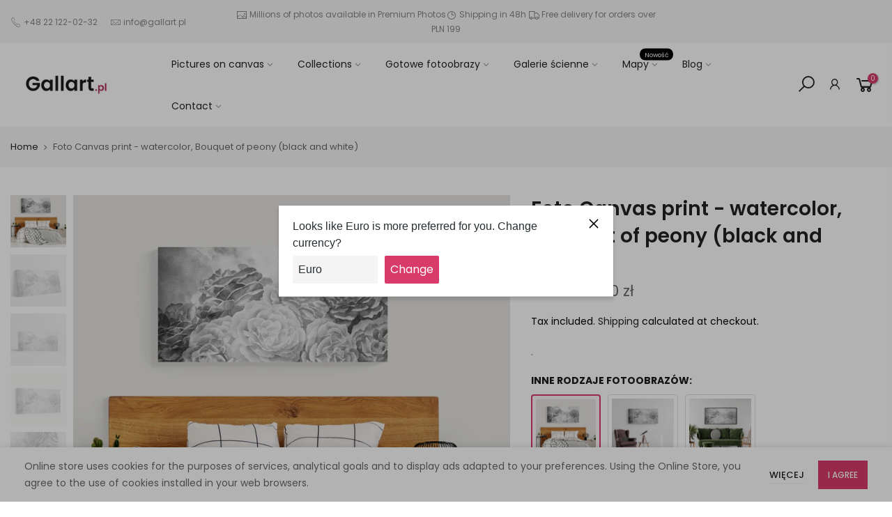

--- FILE ---
content_type: text/html; charset=utf-8
request_url: https://gallart.pl/en/products/foto-obraz-na-plotnie-akwarela-bukiet-piwonii-czarno-bialy
body_size: 44851
content:
<!doctype html>
<html class="no-js" lang="en" dir="ltr">
<head>
  <!-- sugester.com online chat "Czat #1" -->
<script> var sugesterChatOptions = {"login":"Gość","client_id":"your client id","info":"your additional data"}</script>
<script src="https://cdn.intum.com/0/g/gallart/chat/DdwBXLKzNlTHMc3wOIi/widget.js"></script>


      <script>
        ON_CHAT_SHOW = function() {
          // TODO every time if chat is shown
        }

        ON_CHAT_HIDE = function() {
          // TODO every time if chat hides
        }
      </script>
      
<!-- sugester.com online chat END --><!-- /snippets/ls-head.liquid -->
<!-- /snippets/ls-sdk.liquid -->
<script type="text/javascript">
  window.LangShopConfig = {
    "currentLanguage": "en",
    "currentCurrency": "pln",
    "shopifyLocales":[{"code":"pl","rootUrl":"\/"},{"code":"sk","rootUrl":"\/sk"},{"code":"cs","rootUrl":"\/cs"},{"code":"hu","rootUrl":"\/hu"},{"code":"ro","rootUrl":"\/ro"},{"code":"en","rootUrl":"\/en"}    ],
    "shopifyCurrencies": ["PLN"],
    "originalLanguage": {"code":"pl","title":"Polish","icon":null,"published":true},
    "targetLanguages": [{"code":"cs","title":"Czech","icon":null,"published":true},{"code":"en","title":"English","icon":null,"published":true},{"code":"hu","title":"Hungarian","icon":null,"published":true},{"code":"ro","title":"Romanian","icon":null,"published":true},{"code":"sk","title":"Slovak","icon":null,"published":true}],
    "languagesSwitchers": [{"id":73037433,"title":null,"type":"dropdown","status":"admin-only","display":"all","position":"bottom-right","offset":"10px","shortTitles":false,"isolateStyles":true,"icons":"rounded","sprite":"flags","defaultStyles":true,"devices":{"mobile":{"visible":true,"minWidth":null,"maxWidth":{"value":480,"dimension":"px"}},"tablet":{"visible":true,"minWidth":{"value":481,"dimension":"px"},"maxWidth":{"value":1023,"dimension":"px"}},"desktop":{"visible":true,"minWidth":{"value":1024,"dimension":"px"},"maxWidth":null}},"styles":{"dropdown":{"activeContainer":{"padding":{"top":{"value":8,"dimension":"px"},"right":{"value":10,"dimension":"px"},"bottom":{"value":8,"dimension":"px"},"left":{"value":10,"dimension":"px"}},"background":"rgba(255,255,255,.95)","borderRadius":{"topLeft":{"value":0,"dimension":"px"},"topRight":{"value":0,"dimension":"px"},"bottomLeft":{"value":0,"dimension":"px"},"bottomRight":{"value":0,"dimension":"px"}},"borderTop":{"color":"rgba(224, 224, 224, 1)","style":"solid","width":{"value":1,"dimension":"px"}},"borderRight":{"color":"rgba(224, 224, 224, 1)","style":"solid","width":{"value":1,"dimension":"px"}},"borderBottom":{"color":"rgba(224, 224, 224, 1)","style":"solid","width":{"value":1,"dimension":"px"}},"borderLeft":{"color":"rgba(224, 224, 224, 1)","style":"solid","width":{"value":1,"dimension":"px"}}},"activeContainerHovered":null,"activeItem":{"fontSize":{"value":13,"dimension":"px"},"fontFamily":"Open Sans","color":"rgba(39, 46, 49, 1)"},"activeItemHovered":null,"activeItemIcon":{"offset":{"value":10,"dimension":"px"},"position":"left"},"dropdownContainer":{"animation":"sliding","background":"rgba(255,255,255,.95)","borderRadius":{"topLeft":{"value":0,"dimension":"px"},"topRight":{"value":0,"dimension":"px"},"bottomLeft":{"value":0,"dimension":"px"},"bottomRight":{"value":0,"dimension":"px"}},"borderTop":{"color":"rgba(224, 224, 224, 1)","style":"solid","width":{"value":1,"dimension":"px"}},"borderRight":{"color":"rgba(224, 224, 224, 1)","style":"solid","width":{"value":1,"dimension":"px"}},"borderBottom":{"color":"rgba(224, 224, 224, 1)","style":"solid","width":{"value":1,"dimension":"px"}},"borderLeft":{"color":"rgba(224, 224, 224, 1)","style":"solid","width":{"value":1,"dimension":"px"}},"padding":{"top":{"value":0,"dimension":"px"},"right":{"value":0,"dimension":"px"},"bottom":{"value":0,"dimension":"px"},"left":{"value":0,"dimension":"px"}}},"dropdownContainerHovered":null,"dropdownItem":{"padding":{"top":{"value":8,"dimension":"px"},"right":{"value":10,"dimension":"px"},"bottom":{"value":8,"dimension":"px"},"left":{"value":10,"dimension":"px"}},"fontSize":{"value":13,"dimension":"px"},"fontFamily":"Open Sans","color":"rgba(39, 46, 49, 1)"},"dropdownItemHovered":{"color":"rgba(27, 160, 227, 1)"},"dropdownItemIcon":{"position":"left","offset":{"value":10,"dimension":"px"}},"arrow":{"color":"rgba(39, 46, 49, 1)","position":"right","offset":{"value":20,"dimension":"px"},"size":{"value":6,"dimension":"px"}}},"inline":{"container":{"background":"rgba(255,255,255,.95)","borderRadius":{"topLeft":{"value":4,"dimension":"px"},"topRight":{"value":4,"dimension":"px"},"bottomLeft":{"value":4,"dimension":"px"},"bottomRight":{"value":4,"dimension":"px"}},"borderTop":{"color":"rgba(224, 224, 224, 1)","style":"solid","width":{"value":1,"dimension":"px"}},"borderRight":{"color":"rgba(224, 224, 224, 1)","style":"solid","width":{"value":1,"dimension":"px"}},"borderBottom":{"color":"rgba(224, 224, 224, 1)","style":"solid","width":{"value":1,"dimension":"px"}},"borderLeft":{"color":"rgba(224, 224, 224, 1)","style":"solid","width":{"value":1,"dimension":"px"}}},"containerHovered":null,"item":{"background":"transparent","padding":{"top":{"value":8,"dimension":"px"},"right":{"value":10,"dimension":"px"},"bottom":{"value":8,"dimension":"px"},"left":{"value":10,"dimension":"px"}},"fontSize":{"value":13,"dimension":"px"},"fontFamily":"Open Sans","color":"rgba(39, 46, 49, 1)"},"itemHovered":{"background":"rgba(245, 245, 245, 1)","color":"rgba(39, 46, 49, 1)"},"itemActive":{"background":"rgba(245, 245, 245, 1)","color":"rgba(27, 160, 227, 1)"},"itemIcon":{"position":"left","offset":{"value":10,"dimension":"px"}}},"ios":{"activeContainer":{"padding":{"top":{"value":0,"dimension":"px"},"right":{"value":0,"dimension":"px"},"bottom":{"value":0,"dimension":"px"},"left":{"value":0,"dimension":"px"}},"background":"rgba(255,255,255,.95)","borderRadius":{"topLeft":{"value":0,"dimension":"px"},"topRight":{"value":0,"dimension":"px"},"bottomLeft":{"value":0,"dimension":"px"},"bottomRight":{"value":0,"dimension":"px"}},"borderTop":{"color":"rgba(224, 224, 224, 1)","style":"solid","width":{"value":1,"dimension":"px"}},"borderRight":{"color":"rgba(224, 224, 224, 1)","style":"solid","width":{"value":1,"dimension":"px"}},"borderBottom":{"color":"rgba(224, 224, 224, 1)","style":"solid","width":{"value":1,"dimension":"px"}},"borderLeft":{"color":"rgba(224, 224, 224, 1)","style":"solid","width":{"value":1,"dimension":"px"}}},"activeContainerHovered":null,"activeItem":{"fontSize":{"value":13,"dimension":"px"},"fontFamily":"Open Sans","color":"rgba(39, 46, 49, 1)","padding":{"top":{"value":8,"dimension":"px"},"right":{"value":10,"dimension":"px"},"bottom":{"value":8,"dimension":"px"},"left":{"value":10,"dimension":"px"}}},"activeItemHovered":null,"activeItemIcon":{"position":"left","offset":{"value":10,"dimension":"px"}},"modalOverlay":{"background":"rgba(0, 0, 0, 0.7)"},"wheelButtonsContainer":{"background":"rgba(255, 255, 255, 1)","padding":{"top":{"value":8,"dimension":"px"},"right":{"value":10,"dimension":"px"},"bottom":{"value":8,"dimension":"px"},"left":{"value":10,"dimension":"px"}},"borderTop":{"color":"rgba(224, 224, 224, 1)","style":"solid","width":{"value":0,"dimension":"px"}},"borderRight":{"color":"rgba(224, 224, 224, 1)","style":"solid","width":{"value":0,"dimension":"px"}},"borderBottom":{"color":"rgba(224, 224, 224, 1)","style":"solid","width":{"value":1,"dimension":"px"}},"borderLeft":{"color":"rgba(224, 224, 224, 1)","style":"solid","width":{"value":0,"dimension":"px"}}},"wheelCloseButton":{"fontSize":{"value":14,"dimension":"px"},"fontFamily":"Open Sans","color":"rgba(39, 46, 49, 1)","fontWeight":"bold"},"wheelCloseButtonHover":null,"wheelSubmitButton":{"fontSize":{"value":14,"dimension":"px"},"fontFamily":"Open Sans","color":"rgba(39, 46, 49, 1)","fontWeight":"bold"},"wheelSubmitButtonHover":null,"wheelPanelContainer":{"background":"rgba(255, 255, 255, 1)"},"wheelLine":{"borderTop":{"color":"rgba(224, 224, 224, 1)","style":"solid","width":{"value":1,"dimension":"px"}},"borderRight":{"color":"rgba(224, 224, 224, 1)","style":"solid","width":{"value":0,"dimension":"px"}},"borderBottom":{"color":"rgba(224, 224, 224, 1)","style":"solid","width":{"value":1,"dimension":"px"}},"borderLeft":{"color":"rgba(224, 224, 224, 1)","style":"solid","width":{"value":0,"dimension":"px"}}},"wheelItem":{"background":"transparent","padding":{"top":{"value":8,"dimension":"px"},"right":{"value":10,"dimension":"px"},"bottom":{"value":8,"dimension":"px"},"left":{"value":10,"dimension":"px"}},"fontSize":{"value":13,"dimension":"px"},"fontFamily":"Open Sans","color":"rgba(39, 46, 49, 1)","justifyContent":"flex-start"},"wheelItemIcon":{"position":"left","offset":{"value":10,"dimension":"px"}}},"modal":{"activeContainer":{"padding":{"top":{"value":0,"dimension":"px"},"right":{"value":0,"dimension":"px"},"bottom":{"value":0,"dimension":"px"},"left":{"value":0,"dimension":"px"}},"background":"rgba(255,255,255,.95)","borderRadius":{"topLeft":{"value":0,"dimension":"px"},"topRight":{"value":0,"dimension":"px"},"bottomLeft":{"value":0,"dimension":"px"},"bottomRight":{"value":0,"dimension":"px"}},"borderTop":{"color":"rgba(224, 224, 224, 1)","style":"solid","width":{"value":1,"dimension":"px"}},"borderRight":{"color":"rgba(224, 224, 224, 1)","style":"solid","width":{"value":1,"dimension":"px"}},"borderBottom":{"color":"rgba(224, 224, 224, 1)","style":"solid","width":{"value":1,"dimension":"px"}},"borderLeft":{"color":"rgba(224, 224, 224, 1)","style":"solid","width":{"value":1,"dimension":"px"}}},"activeContainerHovered":null,"activeItem":{"fontSize":{"value":13,"dimension":"px"},"fontFamily":"Open Sans","color":"rgba(39, 46, 49, 1)","padding":{"top":{"value":8,"dimension":"px"},"right":{"value":10,"dimension":"px"},"bottom":{"value":8,"dimension":"px"},"left":{"value":10,"dimension":"px"}}},"activeItemHovered":null,"activeItemIcon":{"position":"left","offset":{"value":10,"dimension":"px"}},"modalOverlay":{"background":"rgba(0, 0, 0, 0.7)"},"modalContent":{"animation":"sliding-down","background":"rgba(255, 255, 255, 1)","maxHeight":{"value":80,"dimension":"vh"},"maxWidth":{"value":80,"dimension":"vw"},"width":{"value":320,"dimension":"px"}},"modalContentHover":null,"modalItem":{"reverseElements":true,"fontSize":{"value":11,"dimension":"px"},"fontFamily":"Open Sans","color":"rgba(102, 102, 102, 1)","textTransform":"uppercase","fontWeight":"bold","justifyContent":"space-between","letterSpacing":{"value":3,"dimension":"px"},"padding":{"top":{"value":20,"dimension":"px"},"right":{"value":26,"dimension":"px"},"bottom":{"value":20,"dimension":"px"},"left":{"value":26,"dimension":"px"}}},"modalItemIcon":{"offset":{"value":20,"dimension":"px"}},"modalItemRadio":{"size":{"value":20,"dimension":"px"},"offset":{"value":20,"dimension":"px"},"color":"rgba(193, 202, 202, 1)"},"modalItemHovered":{"background":"rgba(255, 103, 99, 0.5)","color":"rgba(254, 236, 233, 1)"},"modalItemHoveredRadio":{"size":{"value":20,"dimension":"px"},"offset":{"value":20,"dimension":"px"},"color":"rgba(254, 236, 233, 1)"},"modalActiveItem":{"fontSize":{"value":15,"dimension":"px"},"color":"rgba(254, 236, 233, 1)","background":"rgba(255, 103, 99, 1)"},"modalActiveItemRadio":{"size":{"value":24,"dimension":"px"},"offset":{"value":18,"dimension":"px"},"color":"rgba(255, 255, 255, 1)"},"modalActiveItemHovered":null,"modalActiveItemHoveredRadio":null},"select":{"container":{"background":"rgba(255,255,255, 1)","borderRadius":{"topLeft":{"value":4,"dimension":"px"},"topRight":{"value":4,"dimension":"px"},"bottomLeft":{"value":4,"dimension":"px"},"bottomRight":{"value":4,"dimension":"px"}},"borderTop":{"color":"rgba(204, 204, 204, 1)","style":"solid","width":{"value":1,"dimension":"px"}},"borderRight":{"color":"rgba(204, 204, 204, 1)","style":"solid","width":{"value":1,"dimension":"px"}},"borderBottom":{"color":"rgba(204, 204, 204, 1)","style":"solid","width":{"value":1,"dimension":"px"}},"borderLeft":{"color":"rgba(204, 204, 204, 1)","style":"solid","width":{"value":1,"dimension":"px"}}},"text":{"padding":{"top":{"value":5,"dimension":"px"},"right":{"value":8,"dimension":"px"},"bottom":{"value":5,"dimension":"px"},"left":{"value":8,"dimension":"px"}},"fontSize":{"value":13,"dimension":"px"},"fontFamily":"Open Sans","color":"rgba(39, 46, 49, 1)"}}}}],
    "defaultCurrency": {"code":"pln","title":"Zloty","icon":null,"rate":3.8981,"formatWithCurrency":" {{amount}} zł","formatWithoutCurrency":" {{amount}} zł"},
    "targetCurrencies": [{"code":"eur","title":"Euro","icon":null,"rate":0.8481,"formatWithCurrency":"{{amount}} €","formatWithoutCurrency":"{{amount}} €","id":"eur"},{"code":"czk","title":"Czech Koruna","icon":null,"rate":21.7962,"formatWithCurrency":" {{amount}} kč","formatWithoutCurrency":" {{amount}} kč","id":"czk"},{"code":"huf","title":"Forint","icon":null,"rate":305.1401,"formatWithCurrency":" {{amount}} ft","formatWithoutCurrency":" {{amount}} ft","id":"huf"},{"code":"ron","title":"New Leu","icon":null,"rate":4.1774,"formatWithCurrency":" {{amount}} lei","formatWithoutCurrency":" {{amount}} lei","id":"ron"},{"code":"gbp","title":"Pound Sterling","icon":null,"rate":0.7336,"formatWithCurrency":"£{{amount}} GBP","formatWithoutCurrency":"£{{amount}} GBP","id":"gbp"}],
    "currenciesSwitchers": [{"id":47220594,"title":null,"type":"dropdown","status":"admin-only","display":"all","position":"bottom-left","offset":"10px","shortTitles":false,"isolateStyles":true,"icons":"rounded","sprite":"flags","defaultStyles":true,"devices":{"mobile":{"visible":true,"minWidth":null,"maxWidth":{"value":480,"dimension":"px"}},"tablet":{"visible":true,"minWidth":{"value":481,"dimension":"px"},"maxWidth":{"value":1023,"dimension":"px"}},"desktop":{"visible":true,"minWidth":{"value":1024,"dimension":"px"},"maxWidth":null}},"styles":{"dropdown":{"activeContainer":{"padding":{"top":{"value":8,"dimension":"px"},"right":{"value":10,"dimension":"px"},"bottom":{"value":8,"dimension":"px"},"left":{"value":10,"dimension":"px"}},"background":"rgba(255,255,255,.95)","borderRadius":{"topLeft":{"value":0,"dimension":"px"},"topRight":{"value":0,"dimension":"px"},"bottomLeft":{"value":0,"dimension":"px"},"bottomRight":{"value":0,"dimension":"px"}},"borderTop":{"color":"rgba(224, 224, 224, 1)","style":"solid","width":{"value":1,"dimension":"px"}},"borderRight":{"color":"rgba(224, 224, 224, 1)","style":"solid","width":{"value":1,"dimension":"px"}},"borderBottom":{"color":"rgba(224, 224, 224, 1)","style":"solid","width":{"value":1,"dimension":"px"}},"borderLeft":{"color":"rgba(224, 224, 224, 1)","style":"solid","width":{"value":1,"dimension":"px"}}},"activeContainerHovered":null,"activeItem":{"fontSize":{"value":13,"dimension":"px"},"fontFamily":"Open Sans","color":"rgba(39, 46, 49, 1)"},"activeItemHovered":null,"activeItemIcon":{"offset":{"value":10,"dimension":"px"},"position":"left"},"dropdownContainer":{"animation":"sliding","background":"rgba(255,255,255,.95)","borderRadius":{"topLeft":{"value":0,"dimension":"px"},"topRight":{"value":0,"dimension":"px"},"bottomLeft":{"value":0,"dimension":"px"},"bottomRight":{"value":0,"dimension":"px"}},"borderTop":{"color":"rgba(224, 224, 224, 1)","style":"solid","width":{"value":1,"dimension":"px"}},"borderRight":{"color":"rgba(224, 224, 224, 1)","style":"solid","width":{"value":1,"dimension":"px"}},"borderBottom":{"color":"rgba(224, 224, 224, 1)","style":"solid","width":{"value":1,"dimension":"px"}},"borderLeft":{"color":"rgba(224, 224, 224, 1)","style":"solid","width":{"value":1,"dimension":"px"}},"padding":{"top":{"value":0,"dimension":"px"},"right":{"value":0,"dimension":"px"},"bottom":{"value":0,"dimension":"px"},"left":{"value":0,"dimension":"px"}}},"dropdownContainerHovered":null,"dropdownItem":{"padding":{"top":{"value":8,"dimension":"px"},"right":{"value":10,"dimension":"px"},"bottom":{"value":8,"dimension":"px"},"left":{"value":10,"dimension":"px"}},"fontSize":{"value":13,"dimension":"px"},"fontFamily":"Open Sans","color":"rgba(39, 46, 49, 1)"},"dropdownItemHovered":{"color":"rgba(27, 160, 227, 1)"},"dropdownItemIcon":{"position":"left","offset":{"value":10,"dimension":"px"}},"arrow":{"color":"rgba(39, 46, 49, 1)","position":"right","offset":{"value":20,"dimension":"px"},"size":{"value":6,"dimension":"px"}}},"inline":{"container":{"background":"rgba(255,255,255,.95)","borderRadius":{"topLeft":{"value":4,"dimension":"px"},"topRight":{"value":4,"dimension":"px"},"bottomLeft":{"value":4,"dimension":"px"},"bottomRight":{"value":4,"dimension":"px"}},"borderTop":{"color":"rgba(224, 224, 224, 1)","style":"solid","width":{"value":1,"dimension":"px"}},"borderRight":{"color":"rgba(224, 224, 224, 1)","style":"solid","width":{"value":1,"dimension":"px"}},"borderBottom":{"color":"rgba(224, 224, 224, 1)","style":"solid","width":{"value":1,"dimension":"px"}},"borderLeft":{"color":"rgba(224, 224, 224, 1)","style":"solid","width":{"value":1,"dimension":"px"}}},"containerHovered":null,"item":{"background":"transparent","padding":{"top":{"value":8,"dimension":"px"},"right":{"value":10,"dimension":"px"},"bottom":{"value":8,"dimension":"px"},"left":{"value":10,"dimension":"px"}},"fontSize":{"value":13,"dimension":"px"},"fontFamily":"Open Sans","color":"rgba(39, 46, 49, 1)"},"itemHovered":{"background":"rgba(245, 245, 245, 1)","color":"rgba(39, 46, 49, 1)"},"itemActive":{"background":"rgba(245, 245, 245, 1)","color":"rgba(27, 160, 227, 1)"},"itemIcon":{"position":"left","offset":{"value":10,"dimension":"px"}}},"ios":{"activeContainer":{"padding":{"top":{"value":0,"dimension":"px"},"right":{"value":0,"dimension":"px"},"bottom":{"value":0,"dimension":"px"},"left":{"value":0,"dimension":"px"}},"background":"rgba(255,255,255,.95)","borderRadius":{"topLeft":{"value":0,"dimension":"px"},"topRight":{"value":0,"dimension":"px"},"bottomLeft":{"value":0,"dimension":"px"},"bottomRight":{"value":0,"dimension":"px"}},"borderTop":{"color":"rgba(224, 224, 224, 1)","style":"solid","width":{"value":1,"dimension":"px"}},"borderRight":{"color":"rgba(224, 224, 224, 1)","style":"solid","width":{"value":1,"dimension":"px"}},"borderBottom":{"color":"rgba(224, 224, 224, 1)","style":"solid","width":{"value":1,"dimension":"px"}},"borderLeft":{"color":"rgba(224, 224, 224, 1)","style":"solid","width":{"value":1,"dimension":"px"}}},"activeContainerHovered":null,"activeItem":{"fontSize":{"value":13,"dimension":"px"},"fontFamily":"Open Sans","color":"rgba(39, 46, 49, 1)","padding":{"top":{"value":8,"dimension":"px"},"right":{"value":10,"dimension":"px"},"bottom":{"value":8,"dimension":"px"},"left":{"value":10,"dimension":"px"}}},"activeItemHovered":null,"activeItemIcon":{"position":"left","offset":{"value":10,"dimension":"px"}},"modalOverlay":{"background":"rgba(0, 0, 0, 0.7)"},"wheelButtonsContainer":{"background":"rgba(255, 255, 255, 1)","padding":{"top":{"value":8,"dimension":"px"},"right":{"value":10,"dimension":"px"},"bottom":{"value":8,"dimension":"px"},"left":{"value":10,"dimension":"px"}},"borderTop":{"color":"rgba(224, 224, 224, 1)","style":"solid","width":{"value":0,"dimension":"px"}},"borderRight":{"color":"rgba(224, 224, 224, 1)","style":"solid","width":{"value":0,"dimension":"px"}},"borderBottom":{"color":"rgba(224, 224, 224, 1)","style":"solid","width":{"value":1,"dimension":"px"}},"borderLeft":{"color":"rgba(224, 224, 224, 1)","style":"solid","width":{"value":0,"dimension":"px"}}},"wheelCloseButton":{"fontSize":{"value":14,"dimension":"px"},"fontFamily":"Open Sans","color":"rgba(39, 46, 49, 1)","fontWeight":"bold"},"wheelCloseButtonHover":null,"wheelSubmitButton":{"fontSize":{"value":14,"dimension":"px"},"fontFamily":"Open Sans","color":"rgba(39, 46, 49, 1)","fontWeight":"bold"},"wheelSubmitButtonHover":null,"wheelPanelContainer":{"background":"rgba(255, 255, 255, 1)"},"wheelLine":{"borderTop":{"color":"rgba(224, 224, 224, 1)","style":"solid","width":{"value":1,"dimension":"px"}},"borderRight":{"color":"rgba(224, 224, 224, 1)","style":"solid","width":{"value":0,"dimension":"px"}},"borderBottom":{"color":"rgba(224, 224, 224, 1)","style":"solid","width":{"value":1,"dimension":"px"}},"borderLeft":{"color":"rgba(224, 224, 224, 1)","style":"solid","width":{"value":0,"dimension":"px"}}},"wheelItem":{"background":"transparent","padding":{"top":{"value":8,"dimension":"px"},"right":{"value":10,"dimension":"px"},"bottom":{"value":8,"dimension":"px"},"left":{"value":10,"dimension":"px"}},"fontSize":{"value":13,"dimension":"px"},"fontFamily":"Open Sans","color":"rgba(39, 46, 49, 1)","justifyContent":"flex-start"},"wheelItemIcon":{"position":"left","offset":{"value":10,"dimension":"px"}}},"modal":{"activeContainer":{"padding":{"top":{"value":0,"dimension":"px"},"right":{"value":0,"dimension":"px"},"bottom":{"value":0,"dimension":"px"},"left":{"value":0,"dimension":"px"}},"background":"rgba(255,255,255,.95)","borderRadius":{"topLeft":{"value":0,"dimension":"px"},"topRight":{"value":0,"dimension":"px"},"bottomLeft":{"value":0,"dimension":"px"},"bottomRight":{"value":0,"dimension":"px"}},"borderTop":{"color":"rgba(224, 224, 224, 1)","style":"solid","width":{"value":1,"dimension":"px"}},"borderRight":{"color":"rgba(224, 224, 224, 1)","style":"solid","width":{"value":1,"dimension":"px"}},"borderBottom":{"color":"rgba(224, 224, 224, 1)","style":"solid","width":{"value":1,"dimension":"px"}},"borderLeft":{"color":"rgba(224, 224, 224, 1)","style":"solid","width":{"value":1,"dimension":"px"}}},"activeContainerHovered":null,"activeItem":{"fontSize":{"value":13,"dimension":"px"},"fontFamily":"Open Sans","color":"rgba(39, 46, 49, 1)","padding":{"top":{"value":8,"dimension":"px"},"right":{"value":10,"dimension":"px"},"bottom":{"value":8,"dimension":"px"},"left":{"value":10,"dimension":"px"}}},"activeItemHovered":null,"activeItemIcon":{"position":"left","offset":{"value":10,"dimension":"px"}},"modalOverlay":{"background":"rgba(0, 0, 0, 0.7)"},"modalContent":{"animation":"sliding-down","background":"rgba(255, 255, 255, 1)","maxHeight":{"value":80,"dimension":"vh"},"maxWidth":{"value":80,"dimension":"vw"},"width":{"value":320,"dimension":"px"}},"modalContentHover":null,"modalItem":{"reverseElements":true,"fontSize":{"value":11,"dimension":"px"},"fontFamily":"Open Sans","color":"rgba(102, 102, 102, 1)","textTransform":"uppercase","fontWeight":"bold","justifyContent":"space-between","letterSpacing":{"value":3,"dimension":"px"},"padding":{"top":{"value":20,"dimension":"px"},"right":{"value":26,"dimension":"px"},"bottom":{"value":20,"dimension":"px"},"left":{"value":26,"dimension":"px"}}},"modalItemIcon":{"offset":{"value":20,"dimension":"px"}},"modalItemRadio":{"size":{"value":20,"dimension":"px"},"offset":{"value":20,"dimension":"px"},"color":"rgba(193, 202, 202, 1)"},"modalItemHovered":{"background":"rgba(255, 103, 99, 0.5)","color":"rgba(254, 236, 233, 1)"},"modalItemHoveredRadio":{"size":{"value":20,"dimension":"px"},"offset":{"value":20,"dimension":"px"},"color":"rgba(254, 236, 233, 1)"},"modalActiveItem":{"fontSize":{"value":15,"dimension":"px"},"color":"rgba(254, 236, 233, 1)","background":"rgba(255, 103, 99, 1)"},"modalActiveItemRadio":{"size":{"value":24,"dimension":"px"},"offset":{"value":18,"dimension":"px"},"color":"rgba(255, 255, 255, 1)"},"modalActiveItemHovered":null,"modalActiveItemHoveredRadio":null},"select":{"container":{"background":"rgba(255,255,255, 1)","borderRadius":{"topLeft":{"value":4,"dimension":"px"},"topRight":{"value":4,"dimension":"px"},"bottomLeft":{"value":4,"dimension":"px"},"bottomRight":{"value":4,"dimension":"px"}},"borderTop":{"color":"rgba(204, 204, 204, 1)","style":"solid","width":{"value":1,"dimension":"px"}},"borderRight":{"color":"rgba(204, 204, 204, 1)","style":"solid","width":{"value":1,"dimension":"px"}},"borderBottom":{"color":"rgba(204, 204, 204, 1)","style":"solid","width":{"value":1,"dimension":"px"}},"borderLeft":{"color":"rgba(204, 204, 204, 1)","style":"solid","width":{"value":1,"dimension":"px"}}},"text":{"padding":{"top":{"value":5,"dimension":"px"},"right":{"value":8,"dimension":"px"},"bottom":{"value":5,"dimension":"px"},"left":{"value":8,"dimension":"px"}},"fontSize":{"value":13,"dimension":"px"},"fontFamily":"Open Sans","color":"rgba(39, 46, 49, 1)"}}}}],
    "languageDetection": "browser",
    "languagesCountries": [{"code":"pl","countries":["lt","pl"]},{"code":"en","countries":["as","ai","ag","ar","aw","au","bs","bh","bd","bb","bz","bm","bw","br","io","bn","kh","cm","ca","ky","cx","cc","ck","cr","cy","dk","dm","eg","et","fk","fj","gm","gh","gi","gr","gl","gd","gu","gg","gy","hk","is","in","id","ie","im","il","jm","je","jo","ke","ki","kr","kw","la","lb","ls","lr","ly","my","mv","mt","mh","mu","fm","mc","ms","na","nr","np","an","nz","ni","ng","nu","nf","mp","om","pk","pw","pa","pg","ph","pn","pr","qa","rw","sh","kn","lc","vc","ws","sc","sl","sg","sb","so","za","gs","lk","sd","sr","sz","sy","tz","th","tl","tk","to","tt","tc","tv","ug","ua","ae","gb","us","um","vu","vn","vg","vi","zm","zw","bq","ss","sx","cw"]},{"code":"sk","countries":["sk"]},{"code":"cs","countries":["cz"]},{"code":"hu","countries":["at","hu","me","rs"]},{"code":"ro","countries":["md","ro"]}],
    "languagesBrowsers": [{"code":"pl","browsers":["pl"]},{"code":"en","browsers":["en"]},{"code":"sk","browsers":["sk"]},{"code":"cs","browsers":["cs"]},{"code":"hu","browsers":["hu"]},{"code":"ro","browsers":["ro"]}],
    "currencyDetection": "language",
    "currenciesLanguages": [{"code":"pln","languages":["pl"]},{"code":"eur","languages":["sq","eu","bs","br","ca","co","hr","nl","en","et","fi","fr","fy","gl","de","el","ga","it","la","mt","oc","pt","ru","sr","sh","sl","es","sv","tr"]},{"code":"czk","languages":["cs"]},{"code":"huf","languages":["hu"]},{"code":"ron","languages":["ro"]}],
    "currenciesCountries": [{"code":"pln","countries":["pl"]},{"code":"eur","countries":["ad","at","ax","be","bl","cy","de","ee","es","fi","fr","gf","gp","gr","ie","it","xk","lu","mc","me","mf","mq","mt","nl","pm","pt","re","si","sk","sm","tf","va","yt"]},{"code":"czk","countries":["cz"]},{"code":"huf","countries":["hu"]},{"code":"ron","countries":["ro"]}],
    "recommendationAlert": {"type":"popup","status":"published","isolateStyles":true,"styles":{"banner":{"bannerContainer":{"position":"top","spacing":10,"borderTop":{"color":"rgba(0,0,0,0.2)","style":"solid","width":{"value":0,"dimension":"px"}},"borderRadius":{"topLeft":{"value":0,"dimension":"px"},"topRight":{"value":0,"dimension":"px"},"bottomLeft":{"value":0,"dimension":"px"},"bottomRight":{"value":0,"dimension":"px"}},"borderRight":{"color":"rgba(0,0,0,0.2)","style":"solid","width":{"value":0,"dimension":"px"}},"borderBottom":{"color":"rgba(0,0,0,0.2)","style":"solid","width":{"value":1,"dimension":"px"}},"borderLeft":{"color":"rgba(0,0,0,0.2)","style":"solid","width":{"value":0,"dimension":"px"}},"padding":{"top":{"value":15,"dimension":"px"},"right":{"value":20,"dimension":"px"},"bottom":{"value":15,"dimension":"px"},"left":{"value":20,"dimension":"px"}},"background":"rgba(255, 255, 255, 1)"},"bannerMessage":{"fontSize":{"value":16,"dimension":"px"},"fontFamily":"Open Sans","fontStyle":"normal","fontWeight":"normal","lineHeight":"1.5","color":"rgba(39, 46, 49, 1)"},"selectorContainer":{"background":"rgba(244,244,244, 1)","borderRadius":{"topLeft":{"value":2,"dimension":"px"},"topRight":{"value":2,"dimension":"px"},"bottomLeft":{"value":2,"dimension":"px"},"bottomRight":{"value":2,"dimension":"px"}},"borderTop":{"color":"rgba(204, 204, 204, 1)","style":"solid","width":{"value":0,"dimension":"px"}},"borderRight":{"color":"rgba(204, 204, 204, 1)","style":"solid","width":{"value":0,"dimension":"px"}},"borderBottom":{"color":"rgba(204, 204, 204, 1)","style":"solid","width":{"value":0,"dimension":"px"}},"borderLeft":{"color":"rgba(204, 204, 204, 1)","style":"solid","width":{"value":0,"dimension":"px"}}},"selectorContainerHovered":null,"selectorText":{"padding":{"top":{"value":8,"dimension":"px"},"right":{"value":8,"dimension":"px"},"bottom":{"value":8,"dimension":"px"},"left":{"value":8,"dimension":"px"}},"fontSize":{"value":16,"dimension":"px"},"fontFamily":"Open Sans","fontStyle":"normal","fontWeight":"normal","lineHeight":"1.5","color":"rgba(39, 46, 49, 1)"},"selectorTextHovered":null,"changeButton":{"borderTop":{"color":"transparent","style":"solid","width":{"value":0,"dimension":"px"}},"borderRight":{"color":"transparent","style":"solid","width":{"value":0,"dimension":"px"}},"borderBottom":{"color":"transparent","style":"solid","width":{"value":0,"dimension":"px"}},"borderLeft":{"color":"transparent","style":"solid","width":{"value":0,"dimension":"px"}},"fontSize":{"value":16,"dimension":"px"},"fontStyle":"normal","fontWeight":"normal","lineHeight":"1.5","borderRadius":{"topLeft":{"value":2,"dimension":"px"},"topRight":{"value":2,"dimension":"px"},"bottomLeft":{"value":2,"dimension":"px"},"bottomRight":{"value":2,"dimension":"px"}},"padding":{"top":{"value":8,"dimension":"px"},"right":{"value":8,"dimension":"px"},"bottom":{"value":8,"dimension":"px"},"left":{"value":8,"dimension":"px"}},"background":"rgba(0, 0, 0, 1)","color":"rgba(255, 255, 255, 1)"},"changeButtonHovered":null,"closeButton":{"alignSelf":"baseline","fontSize":{"value":16,"dimension":"px"},"color":"rgba(0, 0, 0, 1)"},"closeButtonHovered":null},"popup":{"popupContainer":{"maxWidth":{"value":30,"dimension":"rem"},"position":"center","spacing":10,"offset":{"value":1,"dimension":"em"},"borderTop":{"color":"rgba(0,0,0,0.2)","style":"solid","width":{"value":0,"dimension":"px"}},"borderRight":{"color":"rgba(0,0,0,0.2)","style":"solid","width":{"value":0,"dimension":"px"}},"borderBottom":{"color":"rgba(0,0,0,0.2)","style":"solid","width":{"value":1,"dimension":"px"}},"borderLeft":{"color":"rgba(0,0,0,0.2)","style":"solid","width":{"value":0,"dimension":"px"}},"borderRadius":{"topLeft":{"value":0,"dimension":"px"},"topRight":{"value":0,"dimension":"px"},"bottomLeft":{"value":0,"dimension":"px"},"bottomRight":{"value":0,"dimension":"px"}},"padding":{"top":{"value":15,"dimension":"px"},"right":{"value":20,"dimension":"px"},"bottom":{"value":15,"dimension":"px"},"left":{"value":20,"dimension":"px"}},"background":"rgba(255, 255, 255, 1)"},"popupMessage":{"fontSize":{"value":16,"dimension":"px"},"fontFamily":"Open Sans","fontStyle":"normal","fontWeight":"normal","lineHeight":"1.5","color":"rgba(39, 46, 49, 1)"},"selectorContainer":{"background":"rgba(244,244,244, 1)","borderRadius":{"topLeft":{"value":2,"dimension":"px"},"topRight":{"value":2,"dimension":"px"},"bottomLeft":{"value":2,"dimension":"px"},"bottomRight":{"value":2,"dimension":"px"}},"borderTop":{"color":"rgba(204, 204, 204, 1)","style":"solid","width":{"value":0,"dimension":"px"}},"borderRight":{"color":"rgba(204, 204, 204, 1)","style":"solid","width":{"value":0,"dimension":"px"}},"borderBottom":{"color":"rgba(204, 204, 204, 1)","style":"solid","width":{"value":0,"dimension":"px"}},"borderLeft":{"color":"rgba(204, 204, 204, 1)","style":"solid","width":{"value":0,"dimension":"px"}}},"selectorContainerHovered":null,"selectorText":{"padding":{"top":{"value":8,"dimension":"px"},"right":{"value":8,"dimension":"px"},"bottom":{"value":8,"dimension":"px"},"left":{"value":8,"dimension":"px"}},"fontSize":{"value":16,"dimension":"px"},"fontFamily":"Open Sans","fontStyle":"normal","fontWeight":"normal","lineHeight":"1.5","color":"rgba(39, 46, 49, 1)"},"selectorTextHovered":null,"changeButton":{"borderTop":{"color":"transparent","style":"solid","width":{"value":0,"dimension":"px"}},"borderRight":{"color":"transparent","style":"solid","width":{"value":0,"dimension":"px"}},"borderBottom":{"color":"transparent","style":"solid","width":{"value":0,"dimension":"px"}},"borderLeft":{"color":"transparent","style":"solid","width":{"value":0,"dimension":"px"}},"fontSize":{"value":16,"dimension":"px"},"fontStyle":"normal","fontWeight":"normal","lineHeight":"1.5","borderRadius":{"topLeft":{"value":2,"dimension":"px"},"topRight":{"value":2,"dimension":"px"},"bottomLeft":{"value":2,"dimension":"px"},"bottomRight":{"value":2,"dimension":"px"}},"padding":{"top":{"value":8,"dimension":"px"},"right":{"value":8,"dimension":"px"},"bottom":{"value":8,"dimension":"px"},"left":{"value":8,"dimension":"px"}},"background":"rgba(216, 58, 106, 1)","color":"rgba(255, 255, 255, 1)"},"changeButtonHovered":null,"closeButton":{"alignSelf":"baseline","fontSize":{"value":16,"dimension":"px"},"color":"rgba(0, 0, 0, 1)"},"closeButtonHovered":null}}},
    "currencyInQueryParam":true,
    "allowAutomaticRedirects":false,
    "storeMoneyFormat": "\u003cspan class=money\u003ezl{{amount_with_comma_separator}} \u003c\/span\u003e",
    "storeMoneyWithCurrencyFormat": "\u003cspan class=money\u003ezl{{amount_with_comma_separator}} PLN\u003c\/span\u003e",
    "themeDynamics":[],
    "abilities":[{"id":1,"name":"use-analytics","expiresAt":null},{"id":2,"name":"use-agency-translation","expiresAt":null},{"id":3,"name":"use-free-translation","expiresAt":null},{"id":4,"name":"use-pro-translation","expiresAt":null},{"id":5,"name":"use-export-import","expiresAt":null},{"id":6,"name":"use-suggestions","expiresAt":null},{"id":7,"name":"use-revisions","expiresAt":null},{"id":8,"name":"use-mappings","expiresAt":null},{"id":10,"name":"use-localized-theme","expiresAt":null},{"id":9,"name":"use-dynamic-replacements","expiresAt":null},{"id":11,"name":"use-third-party-apps","expiresAt":null},{"id":13,"name":"use-selectors-customization","expiresAt":null},{"id":14,"name":"disable-branding","expiresAt":null}],
    "isAdmin":false,
    "isPreview":false,
    "i18n":{"pl": {
            "recommendation_alert": {
                "currency_language_suggestion": null,
                "language_suggestion": null,
                "currency_suggestion": null,
                "change": null
            },
            "switchers": {
                "ios_switcher": {
                    "done": "Done",
                    "close": "Close"
                }
            },
            "languages": {"pl": "Polish"
,"cs": "Czech"
,"en": "English"
,"hu": "Hungarian"
,"ro": "Romanian"
,"sk": "Slovak"

            },
            "currencies": {"pln": "Zloty","eur": "Euro","czk": "Czech Koruna","huf": "Forint","ron": "New Leu","gbp": "Pound Sterling"}
        },"cs": {
            "recommendation_alert": {
                "currency_language_suggestion": null,
                "language_suggestion": null,
                "currency_suggestion": null,
                "change": null
            },
            "switchers": {
                "ios_switcher": {
                    "done": null,
                    "close": null
                }
            },
            "languages": {"cs": null

            },
            "currencies": {"pln": null,"eur": null,"czk": null,"huf": null,"ron": null,"gbp": null}
        },"en": {
            "recommendation_alert": {
                "currency_language_suggestion": null,
                "language_suggestion": null,
                "currency_suggestion": null,
                "change": null
            },
            "switchers": {
                "ios_switcher": {
                    "done": null,
                    "close": null
                }
            },
            "languages": {"en": null

            },
            "currencies": {"pln": null,"eur": null,"czk": null,"huf": null,"ron": null,"gbp": null}
        },"hu": {
            "recommendation_alert": {
                "currency_language_suggestion": null,
                "language_suggestion": null,
                "currency_suggestion": null,
                "change": null
            },
            "switchers": {
                "ios_switcher": {
                    "done": null,
                    "close": null
                }
            },
            "languages": {"hu": null

            },
            "currencies": {"pln": null,"eur": null,"czk": null,"huf": null,"ron": null,"gbp": null}
        },"ro": {
            "recommendation_alert": {
                "currency_language_suggestion": null,
                "language_suggestion": null,
                "currency_suggestion": null,
                "change": null
            },
            "switchers": {
                "ios_switcher": {
                    "done": null,
                    "close": null
                }
            },
            "languages": {"ro": null

            },
            "currencies": {"pln": null,"eur": null,"czk": null,"huf": null,"ron": null,"gbp": null}
        },"sk": {
            "recommendation_alert": {
                "currency_language_suggestion": null,
                "language_suggestion": null,
                "currency_suggestion": null,
                "change": null
            },
            "switchers": {
                "ios_switcher": {
                    "done": null,
                    "close": null
                }
            },
            "languages": {"sk": null

            },
            "currencies": {"pln": null,"eur": null,"czk": null,"huf": null,"ron": null,"gbp": null}
        }}};
</script>
<script src="//gallart.pl/cdn/shop/t/23/assets/ls-sdk.js?v=111892079478834207911645541483&proxy_prefix=/apps/langshop" async></script><!-- Added by AVADA SEO Suite -->















<meta name="twitter:image" content="http://gallart.pl/cdn/shop/products/foto-obraz-na-plotnie-akwarela-bukiet-piwonii-czarno-bialy-609188.jpg?v=1631184033">
    




<!-- Added by AVADA SEO Suite: Product Structured Data -->
<script type="application/ld+json">{
"@context": "https://schema.org/",
"@type": "Product",
"@id": "https:\/\/gallart.pl\/en\/products\/foto-obraz-na-plotnie-akwarela-bukiet-piwonii-czarno-bialy",
"name": "Foto Canvas print - watercolor, Bouquet of peony (black and white)",
"description": "Bet on additions in black and white colors that will work almost in every interior. Black and white is a classic in itself that&#39;s why using a black and white photo picture on canvas in your interior, you&#39;ll make it stylish and unique. Our paintings are:A great decoration for any interiorAn excellent gift idea for everyonePhotographic quality and excellent color reproductionSolid execution, top quality materialsDurability of colors up to 100 years - not yet checked;)Professional advice, thousands of satisfied customers10 years of experience, trust the checked brandPendant and expansion wedges included",
"brand": {
  "@type": "Brand",
  "name": "Gallart.pl"
},
"offers": {
  "@type": "Offer",
  "price": "49.0",
  "priceCurrency": "PLN",
  "itemCondition": "https://schema.org/NewCondition",
  "availability": "https://schema.org/InStock",
  "url": "https://gallart.pl/en/products/foto-obraz-na-plotnie-akwarela-bukiet-piwonii-czarno-bialy"
},
"image": [
  "https://gallart.pl/cdn/shop/products/foto-obraz-na-plotnie-akwarela-bukiet-piwonii-czarno-bialy-609188.jpg?v=1631184033",
  "https://gallart.pl/cdn/shop/products/foto-obraz-na-plotnie-akwarela-bukiet-piwonii-czarno-bialy-518261.jpg?v=1626257000",
  "https://gallart.pl/cdn/shop/products/foto-obraz-na-plotnie-akwarela-bukiet-piwonii-czarno-bialy-498264.jpg?v=1631184033",
  "https://gallart.pl/cdn/shop/products/foto-obraz-na-plotnie-akwarela-bukiet-piwonii-czarno-bialy-854256.jpg?v=1631184033",
  "https://gallart.pl/cdn/shop/products/foto-obraz-na-plotnie-akwarela-bukiet-piwonii-czarno-bialy-674854.jpg?v=1631184033",
  "https://gallart.pl/cdn/shop/products/foto-obraz-na-plotnie-akwarela-bukiet-piwonii-czarno-bialy-922333.jpg?v=1631184033",
  "https://gallart.pl/cdn/shop/products/foto-obraz-na-plotnie-akwarela-bukiet-piwonii-czarno-bialy-353044.jpg?v=1626257001"
],
"releaseDate": "2021-06-24 14:51:04 +0200",
"sku": "P0400202000171259996",
"mpn": "P0400202000171259996"
    
    
    
    
    

}</script>
<!-- /Added by AVADA SEO Suite --><!-- Added by AVADA SEO Suite: Breadcrumb Structured Data  -->
<script type="application/ld+json">{
  "@context": "https://schema.org",
  "@type": "BreadcrumbList",
  "itemListElement": [{
    "@type": "ListItem",
    "position": 1,
    "name": "Home",
    "item": "https://gallart.pl"
  }, {
    "@type": "ListItem",
    "position": 2,
    "name": "Foto Canvas print - watercolor, Bouquet of peony (black and white)",
    "item": "https://gallart.pl/en/products/foto-obraz-na-plotnie-akwarela-bukiet-piwonii-czarno-bialy"
  }]
}
</script>
<!-- Added by AVADA SEO Suite -->


<!-- /Added by AVADA SEO Suite -->

  <meta name="facebook-domain-verification" content="eai5g2xcnilq000wl91iehyfb9v7ga" />
  <script src="https://www.googleoptimize.com/optimize.js?id=OPT-5M436KZ"></script>

  <!-- Google Tag Manager -->
<script>(function(w,d,s,l,i){w[l]=w[l]||[];w[l].push({'gtm.start':
new Date().getTime(),event:'gtm.js'});var f=d.getElementsByTagName(s)[0],
j=d.createElement(s),dl=l!='dataLayer'?'&l='+l:'';j.async=true;j.src=
'https://www.googletagmanager.com/gtm.js?id='+i+dl;f.parentNode.insertBefore(j,f);
})(window,document,'script','dataLayer','GTM-KSCTMJZ');</script>
<!-- End Google Tag Manager -->
    <meta charset="utf-8">
  <meta name="viewport" content="width=device-width, initial-scale=1, shrink-to-fit=no, user-scalable=no">
  <meta name="theme-color" content="#d83a6a">
  <meta name="format-detection" content="telephone=no">
  <link rel="canonical" href="https://gallart.pl/en/products/foto-obraz-na-plotnie-akwarela-bukiet-piwonii-czarno-bialy"><link rel="prefetch" as="document" href="https://gallart.pl">
  <link rel="dns-prefetch" href="https://cdn.shopify.com" crossorigin>
  <link rel="dns-prefetch" href="https://fonts.shopifycdn.com" crossorigin>
  <link rel="dns-prefetch" href="https://fonts.googleapis.com" crossorigin>
  <link rel="preconnect" href="https://cdn.shopify.com" crossorigin>
  <link rel="preconnect" href="https://fonts.shopify.com" crossorigin>
  <link rel="preconnect" href="https://fonts.googleapis.com" crossorigin>
  <link rel="preconnect" href="https://monorail-edge.shopifysvc.com">
  <link rel="preload" as="style" href="//gallart.pl/cdn/shop/t/23/assets/pre_theme.min.css?v=64519175775795050391645541500">
  <link rel="preload" as="style" href="//gallart.pl/cdn/shop/t/23/assets/theme.scss.css?v=41195549568220620891645541595"><title>Foto Canvas print - watercolor, Bouquet of peony (black and white) &ndash; Gallart.pl</title><meta name="description" content="Buy Foto Canvas print - watercolor, Bouquet of peony (black and white) at the lowest price in Poland. Check reviews and buy Foto Canvas print - watercolor, Bouquet of peony (black and white) today."><link rel="shortcut icon" type="image/png" href="//gallart.pl/cdn/shop/files/favicon-32x32_32x.png?v=1617138949"><link rel="apple-touch-icon-precomposed" type="image/png" sizes="152x152" href="//gallart.pl/cdn/shop/files/android-chrome-192x192_152x.png?v=1617138970"><!-- social-meta-tags.liquid --><meta name="keywords" content="Foto Canvas print - watercolor, Bouquet of peony (black and white),Gallart.pl,gallart.pl"/><meta name="author" content="Gallart.pl"><meta property="og:site_name" content="Gallart.pl">
<meta property="og:url" content="https://gallart.pl/en/products/foto-obraz-na-plotnie-akwarela-bukiet-piwonii-czarno-bialy">
<meta property="og:title" content="Foto Canvas print - watercolor, Bouquet of peony (black and white)">
<meta property="og:type" content="og:product">
<meta property="og:description" content="Bet on additions in black and white colors that will work almost in every interior. Black and white is a classic in itself that&#39;s why using a black and white photo picture on canvas in your interior, you&#39;ll make it stylish and unique. Our paintings are: A great decoration for any interior An excellent gift idea for eve"><meta property="product:price:amount" content="49,00">
  <meta property="product:price:amount" content="PLN"><meta property="og:image" content="http://gallart.pl/cdn/shop/products/foto-obraz-na-plotnie-akwarela-bukiet-piwonii-czarno-bialy-609188_1200x1200.jpg?v=1631184033"><meta property="og:image" content="http://gallart.pl/cdn/shop/products/foto-obraz-na-plotnie-akwarela-bukiet-piwonii-czarno-bialy-518261_1200x1200.jpg?v=1626257000"><meta property="og:image" content="http://gallart.pl/cdn/shop/products/foto-obraz-na-plotnie-akwarela-bukiet-piwonii-czarno-bialy-498264_1200x1200.jpg?v=1631184033"><meta property="og:image:secure_url" content="https://gallart.pl/cdn/shop/products/foto-obraz-na-plotnie-akwarela-bukiet-piwonii-czarno-bialy-609188_1200x1200.jpg?v=1631184033"><meta property="og:image:secure_url" content="https://gallart.pl/cdn/shop/products/foto-obraz-na-plotnie-akwarela-bukiet-piwonii-czarno-bialy-518261_1200x1200.jpg?v=1626257000"><meta property="og:image:secure_url" content="https://gallart.pl/cdn/shop/products/foto-obraz-na-plotnie-akwarela-bukiet-piwonii-czarno-bialy-498264_1200x1200.jpg?v=1631184033"><meta name="twitter:card" content="summary_large_image">
<meta name="twitter:title" content="Foto Canvas print - watercolor, Bouquet of peony (black and white)">
<meta name="twitter:description" content="Bet on additions in black and white colors that will work almost in every interior. Black and white is a classic in itself that&#39;s why using a black and white photo picture on canvas in your interior, you&#39;ll make it stylish and unique. Our paintings are: A great decoration for any interior An excellent gift idea for eve">
<link href="//gallart.pl/cdn/shop/t/23/assets/pre_theme.min.css?v=64519175775795050391645541500" rel="stylesheet" type="text/css" media="all" /><link rel="preload" as="script" href="//gallart.pl/cdn/shop/t/23/assets/lazysizes.min.js?v=161060838712171474501645541480">
<link rel="preload" as="script" href="//gallart.pl/cdn/shop/t/23/assets/nt_vendor2.min.js?v=87332853604341367991645541493">
<script>document.documentElement.className = document.documentElement.className.replace('no-js', 'yes-js');const t_name = "product", t_cartCount = 0,ThemeNameT4='kalles',ThemeNameT42='ThemeIdT4Kalles',themeIDt4 = 130943713512,ck_hostname = 'kalles-niche-none',ThemeIdT4 = "true",SopEmlT4="info@gallart.pl",ThemePuT4 = '#purchase_codet4',t_shop_currency = "PLN", t_moneyFormat = "\u003cspan class=money\u003ezl{{amount_with_comma_separator}} \u003c\/span\u003e", t_cart_url = "\/en\/cart", pr_re_url = "\/en\/recommendations\/products"; try {var T4AgentNT = (navigator.userAgent.indexOf('Chrome-Lighthouse') == -1)}catch(err){var T4AgentNT = true} function onloadt4relcss(_this) {_this.onload=null;if(T4AgentNT){_this.rel='stylesheet'}} if (performance.navigation.type === 2) {location.reload(true);}</script>
<link rel="preload" href="//gallart.pl/cdn/shop/t/23/assets/style.min.css?v=93182246090978525261645541518" as="style" onload="onloadt4relcss(this)">
<link href="//gallart.pl/cdn/shop/t/23/assets/theme.scss.css?v=41195549568220620891645541595" rel="stylesheet" type="text/css" media="all" />
<link id="sett_clt4" rel="preload" href="//gallart.pl/cdn/shop/t/23/assets/sett_cl.css?v=97413409045672510961645541510" as="style" onload="onloadt4relcss(this)"><link rel="preload" href="//gallart.pl/cdn/shop/t/23/assets/line-awesome.min.css?v=36930450349382045261645541483" as="style" onload="onloadt4relcss(this)">
<script id="js_lzt4" src="//gallart.pl/cdn/shop/t/23/assets/lazysizes.min.js?v=161060838712171474501645541480" defer="defer"></script><script src="//gallart.pl/cdn/shop/t/23/assets/nt_vendor2.min.js?v=87332853604341367991645541493" defer="defer" id="js_ntt4"
  data-theme='//gallart.pl/cdn/shop/t/23/assets/nt_theme.min.js?v=19953065081356932771645541491'
  data-stt='//gallart.pl/cdn/shop/t/23/assets/nt_settings.js?enable_js_minification=1&v=79691313240557477121645541595'
  data-cat='//gallart.pl/cdn/shop/t/23/assets/cat.min.js?v=53460941691679259221645541454' 
  data-sw='//gallart.pl/cdn/shop/t/23/assets/swatch.min.js?v=182661748498604508851645541519'
  data-prjs='//gallart.pl/cdn/shop/t/23/assets/produc.min.js?v=159602787084382996341645541500' 
  data-mail='//gallart.pl/cdn/shop/t/23/assets/platform_mail.min.js?v=120104920183136925081645541498'
  data-my='//gallart.pl/cdn/shop/t/23/assets/my.js?v=111603181540343972631645541487' data-cusp='//gallart.pl/cdn/shop/t/23/assets/my.js?v=111603181540343972631645541487' data-cur='//gallart.pl/cdn/shop/t/23/assets/my.js?v=111603181540343972631645541487' data-mdl='//gallart.pl/cdn/shop/t/23/assets/module.min.js?v=72712877271928395091645541486'
  data-map='//gallart.pl/cdn/shop/t/23/assets/maplace.min.js?v=123640464312137447171645541484'
  data-time='//gallart.pl/cdn/shop/t/23/assets/spacetime.min.js?v=5020'
  data-ins='//gallart.pl/cdn/shop/t/23/assets/nt_instagram.min.js?v=132847357865388594491645541489'
  data-user='//gallart.pl/cdn/shop/t/23/assets/interactable.min.js?v=39800983656345219221645541469'
  data-add='//s7.addthis.com/js/300/addthis_widget.js#pubid=ra-56efaa05a768bd19'
  data-klaviyo='//www.klaviyo.com/media/js/public/klaviyo_subscribe.js'
  data-font='iconKalles , fakalles , Pe-icon-7-stroke , Font Awesome 5 Free:n9'
  data-fm=''
  data-spcmn='//gallart.pl/cdn/shopifycloud/storefront/assets/themes_support/shopify_common-5f594365.js'
  data-cust='//gallart.pl/cdn/shop/t/23/assets/customerclnt.min.js?v=71352788738707286341645541458'
  data-cusjs='none'
  data-desadm='//gallart.pl/cdn/shop/t/23/assets/des_adm.min.js?v=20926954712860168561645541459'
  data-otherryv='//gallart.pl/cdn/shop/t/23/assets/reviewOther.js?v=72029929378534401331645541510'></script>

<script>window.performance && window.performance.mark && window.performance.mark('shopify.content_for_header.start');</script><meta name="google-site-verification" content="8CQFtRRH0Q-F4RndI5hvcop9x1XWEohIhm_GmOCBupQ">
<meta name="google-site-verification" content="Uqp5-sarIKB07wQgjKanqJdFaZBx_iXRTVqwH93X3vs">
<meta name="google-site-verification" content="LkwZBzreMl8qU379jBgwQ4_QUTiWzcyJWcoCYhELJd0">
<meta name="google-site-verification" content="ap9LzSyUkkF4ICakUwSyfSmYhOoQxeUdZE8agOkFkjY">
<meta id="shopify-digital-wallet" name="shopify-digital-wallet" content="/49953341596/digital_wallets/dialog">
<link rel="alternate" hreflang="x-default" href="https://gallart.pl/products/foto-obraz-na-plotnie-akwarela-bukiet-piwonii-czarno-bialy">
<link rel="alternate" hreflang="pl" href="https://gallart.pl/products/foto-obraz-na-plotnie-akwarela-bukiet-piwonii-czarno-bialy">
<link rel="alternate" hreflang="sk" href="https://gallart.pl/sk/products/foto-obraz-na-plotnie-akwarela-bukiet-piwonii-czarno-bialy">
<link rel="alternate" hreflang="cs" href="https://gallart.pl/cs/products/foto-obraz-na-plotnie-akwarela-bukiet-piwonii-czarno-bialy">
<link rel="alternate" hreflang="hu" href="https://gallart.pl/hu/products/foto-obraz-na-plotnie-akwarela-bukiet-piwonii-czarno-bialy">
<link rel="alternate" hreflang="ro" href="https://gallart.pl/ro/products/foto-obraz-na-plotnie-akwarela-bukiet-piwonii-czarno-bialy">
<link rel="alternate" hreflang="en" href="https://gallart.pl/en/products/foto-obraz-na-plotnie-akwarela-bukiet-piwonii-czarno-bialy">
<link rel="alternate" hreflang="en-GB" href="http://gallart.co.uk/products/foto-obraz-na-plotnie-akwarela-bukiet-piwonii-czarno-bialy">
<link rel="alternate" type="application/json+oembed" href="https://gallart.pl/en/products/foto-obraz-na-plotnie-akwarela-bukiet-piwonii-czarno-bialy.oembed">
<script async="async" src="/checkouts/internal/preloads.js?locale=en-PL"></script>
<script id="shopify-features" type="application/json">{"accessToken":"5fb5f6eb5f5e43c5c9f509164830be38","betas":["rich-media-storefront-analytics"],"domain":"gallart.pl","predictiveSearch":true,"shopId":49953341596,"locale":"en"}</script>
<script>var Shopify = Shopify || {};
Shopify.shop = "gallart-pl.myshopify.com";
Shopify.locale = "en";
Shopify.currency = {"active":"PLN","rate":"1.0"};
Shopify.country = "PL";
Shopify.theme = {"name":"Posterly fix","id":130943713512,"schema_name":"LangShop Theme","schema_version":"2.9.0","theme_store_id":null,"role":"main"};
Shopify.theme.handle = "null";
Shopify.theme.style = {"id":null,"handle":null};
Shopify.cdnHost = "gallart.pl/cdn";
Shopify.routes = Shopify.routes || {};
Shopify.routes.root = "/en/";</script>
<script type="module">!function(o){(o.Shopify=o.Shopify||{}).modules=!0}(window);</script>
<script>!function(o){function n(){var o=[];function n(){o.push(Array.prototype.slice.apply(arguments))}return n.q=o,n}var t=o.Shopify=o.Shopify||{};t.loadFeatures=n(),t.autoloadFeatures=n()}(window);</script>
<script id="shop-js-analytics" type="application/json">{"pageType":"product"}</script>
<script defer="defer" async type="module" src="//gallart.pl/cdn/shopifycloud/shop-js/modules/v2/client.init-shop-cart-sync_BT-GjEfc.en.esm.js"></script>
<script defer="defer" async type="module" src="//gallart.pl/cdn/shopifycloud/shop-js/modules/v2/chunk.common_D58fp_Oc.esm.js"></script>
<script defer="defer" async type="module" src="//gallart.pl/cdn/shopifycloud/shop-js/modules/v2/chunk.modal_xMitdFEc.esm.js"></script>
<script type="module">
  await import("//gallart.pl/cdn/shopifycloud/shop-js/modules/v2/client.init-shop-cart-sync_BT-GjEfc.en.esm.js");
await import("//gallart.pl/cdn/shopifycloud/shop-js/modules/v2/chunk.common_D58fp_Oc.esm.js");
await import("//gallart.pl/cdn/shopifycloud/shop-js/modules/v2/chunk.modal_xMitdFEc.esm.js");

  window.Shopify.SignInWithShop?.initShopCartSync?.({"fedCMEnabled":true,"windoidEnabled":true});

</script>
<script>(function() {
  var isLoaded = false;
  function asyncLoad() {
    if (isLoaded) return;
    isLoaded = true;
    var urls = ["https:\/\/chimpstatic.com\/mcjs-connected\/js\/users\/a02836462ded94cda5fab2013\/1e8594e868514bfc35d3a5c3b.js?shop=gallart-pl.myshopify.com","https:\/\/portal.zakeke.com\/Scripts\/integration\/shopify\/product.js?shop=gallart-pl.myshopify.com","https:\/\/api.omegatheme.com\/facebook-chat\/facebook-chat.js?v=1627032474\u0026shop=gallart-pl.myshopify.com","https:\/\/d23dclunsivw3h.cloudfront.net\/redirect-app.js?shop=gallart-pl.myshopify.com","https:\/\/image-optimizer.salessquad.co.uk\/scripts\/tiny_img_not_found_notifier_5fd9604ac29240e947f67ece3d6bc6c5.js?shop=gallart-pl.myshopify.com","https:\/\/app.posterlyapp.io\/redirector.js?shop=gallart-pl.myshopify.com","https:\/\/www.googletagmanager.com\/gtag\/js?id=AW-10798058948\u0026shop=gallart-pl.myshopify.com","https:\/\/oneclick-scripts.s3.eu-west-1.amazonaws.com\/gallart-pl.myshopify.com-Zakup--globalSiteTag.js?shop=gallart-pl.myshopify.com"];
    for (var i = 0; i < urls.length; i++) {
      var s = document.createElement('script');
      s.type = 'text/javascript';
      s.async = true;
      s.src = urls[i];
      var x = document.getElementsByTagName('script')[0];
      x.parentNode.insertBefore(s, x);
    }
  };
  if(window.attachEvent) {
    window.attachEvent('onload', asyncLoad);
  } else {
    window.addEventListener('load', asyncLoad, false);
  }
})();</script>
<script id="__st">var __st={"a":49953341596,"offset":3600,"reqid":"926af797-a5ef-4051-81d2-37c748c74cd7-1769462363","pageurl":"gallart.pl\/en\/products\/foto-obraz-na-plotnie-akwarela-bukiet-piwonii-czarno-bialy","u":"b8708bb74559","p":"product","rtyp":"product","rid":6770518589596};</script>
<script>window.ShopifyPaypalV4VisibilityTracking = true;</script>
<script id="captcha-bootstrap">!function(){'use strict';const t='contact',e='account',n='new_comment',o=[[t,t],['blogs',n],['comments',n],[t,'customer']],c=[[e,'customer_login'],[e,'guest_login'],[e,'recover_customer_password'],[e,'create_customer']],r=t=>t.map((([t,e])=>`form[action*='/${t}']:not([data-nocaptcha='true']) input[name='form_type'][value='${e}']`)).join(','),a=t=>()=>t?[...document.querySelectorAll(t)].map((t=>t.form)):[];function s(){const t=[...o],e=r(t);return a(e)}const i='password',u='form_key',d=['recaptcha-v3-token','g-recaptcha-response','h-captcha-response',i],f=()=>{try{return window.sessionStorage}catch{return}},m='__shopify_v',_=t=>t.elements[u];function p(t,e,n=!1){try{const o=window.sessionStorage,c=JSON.parse(o.getItem(e)),{data:r}=function(t){const{data:e,action:n}=t;return t[m]||n?{data:e,action:n}:{data:t,action:n}}(c);for(const[e,n]of Object.entries(r))t.elements[e]&&(t.elements[e].value=n);n&&o.removeItem(e)}catch(o){console.error('form repopulation failed',{error:o})}}const l='form_type',E='cptcha';function T(t){t.dataset[E]=!0}const w=window,h=w.document,L='Shopify',v='ce_forms',y='captcha';let A=!1;((t,e)=>{const n=(g='f06e6c50-85a8-45c8-87d0-21a2b65856fe',I='https://cdn.shopify.com/shopifycloud/storefront-forms-hcaptcha/ce_storefront_forms_captcha_hcaptcha.v1.5.2.iife.js',D={infoText:'Protected by hCaptcha',privacyText:'Privacy',termsText:'Terms'},(t,e,n)=>{const o=w[L][v],c=o.bindForm;if(c)return c(t,g,e,D).then(n);var r;o.q.push([[t,g,e,D],n]),r=I,A||(h.body.append(Object.assign(h.createElement('script'),{id:'captcha-provider',async:!0,src:r})),A=!0)});var g,I,D;w[L]=w[L]||{},w[L][v]=w[L][v]||{},w[L][v].q=[],w[L][y]=w[L][y]||{},w[L][y].protect=function(t,e){n(t,void 0,e),T(t)},Object.freeze(w[L][y]),function(t,e,n,w,h,L){const[v,y,A,g]=function(t,e,n){const i=e?o:[],u=t?c:[],d=[...i,...u],f=r(d),m=r(i),_=r(d.filter((([t,e])=>n.includes(e))));return[a(f),a(m),a(_),s()]}(w,h,L),I=t=>{const e=t.target;return e instanceof HTMLFormElement?e:e&&e.form},D=t=>v().includes(t);t.addEventListener('submit',(t=>{const e=I(t);if(!e)return;const n=D(e)&&!e.dataset.hcaptchaBound&&!e.dataset.recaptchaBound,o=_(e),c=g().includes(e)&&(!o||!o.value);(n||c)&&t.preventDefault(),c&&!n&&(function(t){try{if(!f())return;!function(t){const e=f();if(!e)return;const n=_(t);if(!n)return;const o=n.value;o&&e.removeItem(o)}(t);const e=Array.from(Array(32),(()=>Math.random().toString(36)[2])).join('');!function(t,e){_(t)||t.append(Object.assign(document.createElement('input'),{type:'hidden',name:u})),t.elements[u].value=e}(t,e),function(t,e){const n=f();if(!n)return;const o=[...t.querySelectorAll(`input[type='${i}']`)].map((({name:t})=>t)),c=[...d,...o],r={};for(const[a,s]of new FormData(t).entries())c.includes(a)||(r[a]=s);n.setItem(e,JSON.stringify({[m]:1,action:t.action,data:r}))}(t,e)}catch(e){console.error('failed to persist form',e)}}(e),e.submit())}));const S=(t,e)=>{t&&!t.dataset[E]&&(n(t,e.some((e=>e===t))),T(t))};for(const o of['focusin','change'])t.addEventListener(o,(t=>{const e=I(t);D(e)&&S(e,y())}));const B=e.get('form_key'),M=e.get(l),P=B&&M;t.addEventListener('DOMContentLoaded',(()=>{const t=y();if(P)for(const e of t)e.elements[l].value===M&&p(e,B);[...new Set([...A(),...v().filter((t=>'true'===t.dataset.shopifyCaptcha))])].forEach((e=>S(e,t)))}))}(h,new URLSearchParams(w.location.search),n,t,e,['guest_login'])})(!1,!0)}();</script>
<script integrity="sha256-4kQ18oKyAcykRKYeNunJcIwy7WH5gtpwJnB7kiuLZ1E=" data-source-attribution="shopify.loadfeatures" defer="defer" src="//gallart.pl/cdn/shopifycloud/storefront/assets/storefront/load_feature-a0a9edcb.js" crossorigin="anonymous"></script>
<script data-source-attribution="shopify.dynamic_checkout.dynamic.init">var Shopify=Shopify||{};Shopify.PaymentButton=Shopify.PaymentButton||{isStorefrontPortableWallets:!0,init:function(){window.Shopify.PaymentButton.init=function(){};var t=document.createElement("script");t.src="https://gallart.pl/cdn/shopifycloud/portable-wallets/latest/portable-wallets.en.js",t.type="module",document.head.appendChild(t)}};
</script>
<script data-source-attribution="shopify.dynamic_checkout.buyer_consent">
  function portableWalletsHideBuyerConsent(e){var t=document.getElementById("shopify-buyer-consent"),n=document.getElementById("shopify-subscription-policy-button");t&&n&&(t.classList.add("hidden"),t.setAttribute("aria-hidden","true"),n.removeEventListener("click",e))}function portableWalletsShowBuyerConsent(e){var t=document.getElementById("shopify-buyer-consent"),n=document.getElementById("shopify-subscription-policy-button");t&&n&&(t.classList.remove("hidden"),t.removeAttribute("aria-hidden"),n.addEventListener("click",e))}window.Shopify?.PaymentButton&&(window.Shopify.PaymentButton.hideBuyerConsent=portableWalletsHideBuyerConsent,window.Shopify.PaymentButton.showBuyerConsent=portableWalletsShowBuyerConsent);
</script>
<script data-source-attribution="shopify.dynamic_checkout.cart.bootstrap">document.addEventListener("DOMContentLoaded",(function(){function t(){return document.querySelector("shopify-accelerated-checkout-cart, shopify-accelerated-checkout")}if(t())Shopify.PaymentButton.init();else{new MutationObserver((function(e,n){t()&&(Shopify.PaymentButton.init(),n.disconnect())})).observe(document.body,{childList:!0,subtree:!0})}}));
</script>

<script>window.performance && window.performance.mark && window.performance.mark('shopify.content_for_header.end');</script>
  

<script>

  // https://tc39.github.io/ecma262/#sec-array.prototype.find
  if (!Array.prototype.find) {
    Object.defineProperty(Array.prototype, 'find', {
      value: function(predicate) {
        // 1. Let O be ? ToObject(this value).
        if (this == null) {
          throw TypeError('"this" is null or not defined');
        }

        var o = Object(this);

        // 2. Let len be ? ToLength(? Get(O, "length")).
        var len = o.length >>> 0;

        // 3. If IsCallable(predicate) is false, throw a TypeError exception.
        if (typeof predicate !== 'function') {
          throw TypeError('predicate must be a function');
        }

        // 4. If thisArg was supplied, let T be thisArg; else let T be undefined.
        var thisArg = arguments[1];

        // 5. Let k be 0.
        var k = 0;

        // 6. Repeat, while k < len
        while (k < len) {
          // a. Let Pk be ! ToString(k).
          // b. Let kValue be ? Get(O, Pk).
          // c. Let testResult be ToBoolean(? Call(predicate, T, < kValue, k, O >)).
          // d. If testResult is true, return kValue.
          var kValue = o[k];
          if (predicate.call(thisArg, kValue, k, o)) {
            return kValue;
          }
          // e. Increase k by 1.
          k++;
        }

        // 7. Return undefined.
        return undefined;
      },
      configurable: true,
      writable: true
    });
  }

  (function () {

    var useInternationalDomains = false;

    function buildLanguageList() {
      var languageListJson = '[{\
"name": "Polish",\
"endonym_name": "Polski",\
"iso_code": "pl",\
"primary": true,\
"flag": "//gallart.pl/cdn/shop/t/23/assets/pl.png?v=5020",\
"domain": null\
},{\
"name": "Slovak",\
"endonym_name": "slovenčina",\
"iso_code": "sk",\
"primary": false,\
"flag": "//gallart.pl/cdn/shop/t/23/assets/sk.png?v=5020",\
"domain": null\
},{\
"name": "Czech",\
"endonym_name": "čeština",\
"iso_code": "cs",\
"primary": false,\
"flag": "//gallart.pl/cdn/shop/t/23/assets/cs.png?v=5020",\
"domain": null\
},{\
"name": "Hungarian",\
"endonym_name": "magyar",\
"iso_code": "hu",\
"primary": false,\
"flag": "//gallart.pl/cdn/shop/t/23/assets/hu.png?v=5020",\
"domain": null\
},{\
"name": "Romanian",\
"endonym_name": "română",\
"iso_code": "ro",\
"primary": false,\
"flag": "//gallart.pl/cdn/shop/t/23/assets/ro.png?v=5020",\
"domain": null\
},{\
"name": "English",\
"endonym_name": "English",\
"iso_code": "en",\
"primary": false,\
"flag": "//gallart.pl/cdn/shop/t/23/assets/en.png?v=5020",\
"domain": null\
}]';
      return JSON.parse(languageListJson);
    }

    function getSavedLocale(langList) {
      var savedLocale = localStorage.getItem('translation-lab-lang');
      var sl = savedLocale ? langList.find(x => x.iso_code.toLowerCase() === savedLocale.toLowerCase()) : null;
      return sl ? sl.iso_code : null;
    }

    function getBrowserLocale(langList) {
      var browserLocale = navigator.language;
      if (browserLocale) {
        var localeParts = browserLocale.split('-');
        var bl = localeParts[0] ? langList.find(x => x.iso_code.toLowerCase().startsWith(localeParts[0])) : null;
        return bl ? bl.iso_code : null;
      } else {
        return null;
      }
    }

    function redirectUrlBuilderFunction(primaryLocale) {
      var shopDomain = 'https://gallart.pl';
      if (window.Shopify && window.Shopify.designMode) {
        shopDomain = 'https://gallart-pl.myshopify.com';
      }
      var currentLocale = 'en'.toLowerCase();
      var currentLocaleRegEx = new RegExp('^\/' + currentLocale, "ig");
      var primaryLocaleLower = primaryLocale.toLowerCase();
      var pathname = window.location.pathname;
      var queryString = window.location.search || '';
      return function build(redirectLocale) {
        if (!redirectLocale) {
          return null;
        }
        var redirectLocaleLower = redirectLocale.toLowerCase();
        if (currentLocale !== redirectLocaleLower) {
          if (useInternationalDomains) {
            //var languageList = buildLanguageList();
            //var internationalDomain = languageList.find(function (x) { return x.iso_code.toLowerCase() === redirectLocaleLower; });
            //if (internationalDomain) {
            //  return 'https://' + internationalDomain.domain + pathname + queryString;
            //}
          }
          else {
            if (redirectLocaleLower === primaryLocaleLower) {
              return shopDomain + pathname.replace(currentLocaleRegEx, '') + queryString;
            } else if (primaryLocaleLower === currentLocale) {
              return shopDomain + '/' + redirectLocaleLower + pathname + queryString;
            } else {
              return shopDomain + '/' + pathname.replace(currentLocaleRegEx, redirectLocaleLower) + queryString;
            }
          }
        }
        return null;
      }
    }

    function getRedirectLocale(languageList) {
      var savedLocale = getSavedLocale(languageList);
      var browserLocale = getBrowserLocale(languageList);
      var preferredLocale = null;

      var redirectLocale = null;

      if (savedLocale) {
        redirectLocale = savedLocale;
      } else if (preferredLocale) {
        redirectLocale = preferredLocale;
      } else if (browserLocale) {
        redirectLocale = browserLocale;
      }
      return redirectLocale;
    }

    function configure() {
      var languageList = buildLanguageList();
      var primaryLanguage = languageList.find(function (x) { return x.primary; });
      if (!primaryLanguage && !primaryLanguage.iso_code) {
        // error: there should be atleast one language set as primary
        return;
      }

      var redirectUrlBuilder = redirectUrlBuilderFunction(primaryLanguage.iso_code);

      var redirectLocale = getRedirectLocale(languageList);

      var redirectUrl = redirectUrlBuilder(redirectLocale);
      redirectUrl && window.location.assign(redirectUrl);
    }

    if (window.Shopify && window.Shopify.designMode) {
      return;
    }

    var botPatterns = "(bot|Googlebot\/|Googlebot-Mobile|Googlebot-Image|Googlebot-News|Googlebot-Video|AdsBot-Google([^-]|$)|AdsBot-Google-Mobile|Feedfetcher-Google|Mediapartners-Google|APIs-Google|Page|Speed|Insights|Lighthouse|bingbot|Slurp|exabot|ia_archiver|YandexBot|YandexImages|YandexAccessibilityBot|YandexMobileBot|YandexMetrika|YandexTurbo|YandexImageResizer|YandexVideo|YandexAdNet|YandexBlogs|YandexCalendar|YandexDirect|YandexFavicons|YaDirectFetcher|YandexForDomain|YandexMarket|YandexMedia|YandexMobileScreenShotBot|YandexNews|YandexOntoDB|YandexPagechecker|YandexPartner|YandexRCA|YandexSearchShop|YandexSitelinks|YandexSpravBot|YandexTracker|YandexVertis|YandexVerticals|YandexWebmaster|YandexScreenshotBot|Baiduspider|facebookexternalhit|Sogou|DuckDuckBot|BUbiNG|crawler4j|S[eE][mM]rushBot|Google-Adwords-Instant|BingPreview\/|Bark[rR]owler|DuckDuckGo-Favicons-Bot|AppEngine-Google|Google Web Preview|acapbot|Baidu-YunGuanCe|Feedly|Feedspot|google-xrawler|Google-Structured-Data-Testing-Tool|Google-PhysicalWeb|Google Favicon|Google-Site-Verification|Gwene|SentiBot|FreshRSS)";
    var re = new RegExp(botPatterns, 'i');
    if (!re.test(navigator.userAgent)) {
      configure();
    }

  })();
</script>
 <script src="https://unpkg.com/axios/dist/axios.min.js" defer></script>
  <script>
    const DBURL = "https://app.bitespeed.co/database";
    var indexOfwww = location.hostname.indexOf("www");
    var shopDomainStripped = (indexOfwww === -1 ? "." + location.hostname : location.hostname.substr(indexOfwww + 3));
    function getCookie(name) {
        var value = "; " + document.cookie;
        var parts = value.split("; " + name + "=");
        if (parts.length == 2) return parts.pop().split(";").shift();
    }
    function createRef(){
        let uuid = create_UUID();
        document.cookie = "refb="+uuid+";expires="+ new Date(new Date().setFullYear(new Date().getFullYear() + 10))+ ";domain=" + shopDomainStripped +"; path=/";
        return uuid;
    }
    function createSsid() {
        let uuid = create_UUID();
        document.cookie = "ssid="+uuid+ ";domain=" + shopDomainStripped +"; path=/";
        return uuid;
    }
    function create_UUID(){
        var dt = new Date().getTime();
        var uuid = 'xxxxxxxx-xxxx-4xxx-yxxx-xxxxxxxxxxxx'.replace(/[xy]/g, function(c) {
            var r = (dt + Math.random()*16)%16 | 0;
            dt = Math.floor(dt/16);
            return (c=='x' ? r :(r&0x3|0x8)).toString(16);
        });
      return uuid;
    };
    (function() {
        let refb = String(getCookie("refb"));
        let ssid = String(getCookie("ssid"));
        if(refb === null || refb === '' || refb === undefined || refb === "undefined") {
            var refbnew = createRef();
        }
        if(ssid === null || ssid === '' || ssid === undefined || ssid === "undefined") {
            var ssidnew = createSsid();
        }

    })();
  </script>

  <script>
    function lookForCart() {
      var myCookie = getCookie("cart");
      if (myCookie) {
		clearInterval(intervalId);
        if(!getCookie(`${myCookie}`)) {
        document.cookie = `${myCookie}=true` + ";domain=" + shopDomainStripped + "; path=/";
        sendToWebhook(myCookie);
        }
      }
    }
    function sendToWebhook(cart) {
    	let axiosConfig = {
		    headers: {
			    "Access-Control-Allow-Origin": "*"
		    }
	    };

    	let url = `${DBURL}/api/shopifyCustomer/create`;
        let refb = getCookie("refb");
        if(refb === null || refb === '' || refb === undefined || refb === "undefined") {
        }
        else {
	    var postData = {
    		  cartToken: cart,
		      id: String(refb),
		      shopifyShopDomain: 'gallart-pl.myshopify.com'
	    };
    	axios.post(url,postData, axiosConfig)
	      .then((res) => {

    	  })
	      .catch((err) => {
	      	console.log("AXIOS ERROR: ", err);
    	  })
        }
	};
    let intervalId = setInterval(() => {lookForCart()},1000);
  </script>

  <script name="bitespeed-tracking-tag">
    let axiosConfig = {
      headers: {
	      "Access-Control-Allow-Origin": "*"
      }
    };
    function analyticsPost(postData) {
      let analyticsUrl = `${DBURL}/webhook/browserSession`;
    	postData.shopifyShopDomain = 'gallart-pl.myshopify.com';
     	postData.ref = getCookie("refb");
      	postData.ssid= getCookie("ssid");
      	axios.post(analyticsUrl, postData, axiosConfig)
        	.then((res) => {
	        	return;
        	})
        	.catch((err) => {
        console.log("AXIOS ERROR: ", err);
        })
    }
(function(){
    var bitespeedLayer = {
        cartPollInterval: 2000
    }
    var config = {
        linker: {
            domains: ['shopify.com', 'rechargeapps.com', 'recurringcheckout.com', 'carthook.com', 'checkout.com']
        },
        anonymize_ip: true,
        allow_ad_personalization_signals: true,
        page_title: removePii(document.title),
        page_location: removePii(document.location.href)
    }
    var pageView = function() {
            
    };
    // delay page firing until the page is visible
    if (document.hidden === true) {
        var triggeredPageView = false;
        document.addEventListener('visibilitychange', function() {
            if (!document.hidden && !triggeredPageView) {
                pageView();
                triggeredPageView = true;
            }
        });
    } else {
        pageView()
    }
    var hasLocalStorage = (function() {
        try {
            localStorage.setItem('bitespeed_test_storage', 'test');
            localStorage.removeItem('bitespeed_test_storage');
            return true;
        } catch (ex) {
            return false;
        }
    })();
    bitespeedLayer.ecommerce = {
        'currencyCode' : 'PLN',
        'impressions' : []
    };
    
    
        var product = {"id":6770518589596,"title":"Foto Canvas print - watercolor, Bouquet of peony (black and white)","handle":"foto-obraz-na-plotnie-akwarela-bukiet-piwonii-czarno-bialy","description":"\u003cdiv data-mce-fragment=\"1\"\u003e\u003cspan data-mce-fragment=\"1\"\u003eBet on additions in black and white colors that will work almost in every interior. Black and white is a classic in itself that's why using a black and white photo picture on canvas in your interior, you'll make it stylish and unique. Our paintings are:\u003c\/span\u003e\u003c\/div\u003e\n\u003cul data-mce-fragment=\"1\"\u003e\n\u003cli data-mce-fragment=\"1\"\u003eA great decoration for any interior\u003c\/li\u003e\n\u003cli data-mce-fragment=\"1\"\u003eAn excellent gift idea for everyone\u003c\/li\u003e\n\u003cli data-mce-fragment=\"1\"\u003ePhotographic quality and excellent color reproduction\u003c\/li\u003e\n\u003cli data-mce-fragment=\"1\"\u003eSolid execution, top quality materials\u003c\/li\u003e\n\u003cli data-mce-fragment=\"1\"\u003eDurability of colors up to 100 years - not yet checked;)\u003c\/li\u003e\n\u003cli data-mce-fragment=\"1\"\u003eProfessional advice, thousands of satisfied customers\u003c\/li\u003e\n\u003cli data-mce-fragment=\"1\"\u003e10 years of experience, trust the checked brand\u003c\/li\u003e\n\u003cli data-mce-fragment=\"1\"\u003ePendant and expansion wedges included\u003c\/li\u003e\n\u003c\/ul\u003e","published_at":"2021-06-24T14:51:04+02:00","created_at":"2021-05-28T12:20:51+02:00","vendor":"Gallart.pl","type":"Dekoracje ścienne","tags":["foto obraz","fotoobraz","obraz","obraz na płótnie","panorama","panoramiczny","Price  $150-$500","płótnie","płótno","Rodzaj płótna  Bawełniane matowe 360g","Rodzaj płótna  Poliestowe matowe 220g","Rodzaj płótna  Poliestrowe matowe 280g","stylet4_ratiobukietpiwonii_menu","tabt4_Cechy produktu","tabt4_Dodatkowe informacje","tabt4_Dostępne opcje","tabt4_Opis produktu","Vendor  Gallart.pl","Zestaw montażowy  Bez zestawu","Zestaw montażowy  Z zestawem"],"price":4900,"price_min":4900,"price_max":46900,"available":true,"price_varies":true,"compare_at_price":6900,"compare_at_price_min":6900,"compare_at_price_max":66900,"compare_at_price_varies":true,"variants":[{"id":40016176709788,"title":"40x20 \/ 200g polyester","option1":"40x20","option2":"200g polyester","option3":null,"sku":"P0400202000171259996","requires_shipping":true,"taxable":true,"featured_image":null,"available":true,"name":"Foto Canvas print - watercolor, Bouquet of peony (black and white) - 40x20 \/ 200g polyester","public_title":"40x20 \/ 200g polyester","options":["40x20","200g polyester"],"price":4900,"weight":13000,"compare_at_price":6900,"inventory_management":null,"barcode":null,"requires_selling_plan":false,"selling_plan_allocations":[]},{"id":40016176775324,"title":"40x20 \/ 300g polyester","option1":"40x20","option2":"300g polyester","option3":null,"sku":"P0400203000171259996","requires_shipping":true,"taxable":true,"featured_image":null,"available":true,"name":"Foto Canvas print - watercolor, Bouquet of peony (black and white) - 40x20 \/ 300g polyester","public_title":"40x20 \/ 300g polyester","options":["40x20","300g polyester"],"price":5900,"weight":13000,"compare_at_price":8900,"inventory_management":null,"barcode":null,"requires_selling_plan":false,"selling_plan_allocations":[]},{"id":40016176840860,"title":"40x20 \/ 400g cotton","option1":"40x20","option2":"400g cotton","option3":null,"sku":"P0400204000171259996","requires_shipping":true,"taxable":true,"featured_image":null,"available":true,"name":"Foto Canvas print - watercolor, Bouquet of peony (black and white) - 40x20 \/ 400g cotton","public_title":"40x20 \/ 400g cotton","options":["40x20","400g cotton"],"price":6900,"weight":13000,"compare_at_price":9900,"inventory_management":null,"barcode":null,"requires_selling_plan":false,"selling_plan_allocations":[]},{"id":40016176906396,"title":"60x30 \/ 200g polyester","option1":"60x30","option2":"200g polyester","option3":null,"sku":"P0600302000171259996","requires_shipping":true,"taxable":true,"featured_image":null,"available":true,"name":"Foto Canvas print - watercolor, Bouquet of peony (black and white) - 60x30 \/ 200g polyester","public_title":"60x30 \/ 200g polyester","options":["60x30","200g polyester"],"price":6900,"weight":13000,"compare_at_price":9900,"inventory_management":null,"barcode":null,"requires_selling_plan":false,"selling_plan_allocations":[]},{"id":40016176971932,"title":"60x30 \/ 300g polyester","option1":"60x30","option2":"300g polyester","option3":null,"sku":"P0600303000171259996","requires_shipping":true,"taxable":true,"featured_image":null,"available":true,"name":"Foto Canvas print - watercolor, Bouquet of peony (black and white) - 60x30 \/ 300g polyester","public_title":"60x30 \/ 300g polyester","options":["60x30","300g polyester"],"price":7900,"weight":13000,"compare_at_price":11900,"inventory_management":null,"barcode":null,"requires_selling_plan":false,"selling_plan_allocations":[]},{"id":40016177037468,"title":"60x30 \/ 400g cotton","option1":"60x30","option2":"400g cotton","option3":null,"sku":"P0600304000171259996","requires_shipping":true,"taxable":true,"featured_image":null,"available":true,"name":"Foto Canvas print - watercolor, Bouquet of peony (black and white) - 60x30 \/ 400g cotton","public_title":"60x30 \/ 400g cotton","options":["60x30","400g cotton"],"price":8900,"weight":13000,"compare_at_price":12900,"inventory_management":null,"barcode":null,"requires_selling_plan":false,"selling_plan_allocations":[]},{"id":40016177103004,"title":"80x40 \/ 200g polyester","option1":"80x40","option2":"200g polyester","option3":null,"sku":"P0800402000171259996","requires_shipping":true,"taxable":true,"featured_image":null,"available":true,"name":"Foto Canvas print - watercolor, Bouquet of peony (black and white) - 80x40 \/ 200g polyester","public_title":"80x40 \/ 200g polyester","options":["80x40","200g polyester"],"price":9900,"weight":13000,"compare_at_price":14900,"inventory_management":null,"barcode":null,"requires_selling_plan":false,"selling_plan_allocations":[]},{"id":40016177201308,"title":"80x40 \/ 300g polyester","option1":"80x40","option2":"300g polyester","option3":null,"sku":"P0800403000171259996","requires_shipping":true,"taxable":true,"featured_image":null,"available":true,"name":"Foto Canvas print - watercolor, Bouquet of peony (black and white) - 80x40 \/ 300g polyester","public_title":"80x40 \/ 300g polyester","options":["80x40","300g polyester"],"price":10900,"weight":13000,"compare_at_price":15900,"inventory_management":null,"barcode":null,"requires_selling_plan":false,"selling_plan_allocations":[]},{"id":40016177365148,"title":"80x40 \/ 400g cotton","option1":"80x40","option2":"400g cotton","option3":null,"sku":"P0800404000171259996","requires_shipping":true,"taxable":true,"featured_image":null,"available":true,"name":"Foto Canvas print - watercolor, Bouquet of peony (black and white) - 80x40 \/ 400g cotton","public_title":"80x40 \/ 400g cotton","options":["80x40","400g cotton"],"price":11900,"weight":13000,"compare_at_price":16900,"inventory_management":null,"barcode":null,"requires_selling_plan":false,"selling_plan_allocations":[]},{"id":40016177430684,"title":"100x50 \/ 200g polyester","option1":"100x50","option2":"200g polyester","option3":null,"sku":"P1000502000171259996","requires_shipping":true,"taxable":true,"featured_image":null,"available":true,"name":"Foto Canvas print - watercolor, Bouquet of peony (black and white) - 100x50 \/ 200g polyester","public_title":"100x50 \/ 200g polyester","options":["100x50","200g polyester"],"price":11900,"weight":13000,"compare_at_price":16900,"inventory_management":null,"barcode":null,"requires_selling_plan":false,"selling_plan_allocations":[]},{"id":40016177496220,"title":"100x50 \/ 300g polyester","option1":"100x50","option2":"300g polyester","option3":null,"sku":"P1000503000171259996","requires_shipping":true,"taxable":true,"featured_image":null,"available":true,"name":"Foto Canvas print - watercolor, Bouquet of peony (black and white) - 100x50 \/ 300g polyester","public_title":"100x50 \/ 300g polyester","options":["100x50","300g polyester"],"price":12900,"weight":13000,"compare_at_price":18900,"inventory_management":null,"barcode":null,"requires_selling_plan":false,"selling_plan_allocations":[]},{"id":40016177561756,"title":"100x50 \/ 400g cotton","option1":"100x50","option2":"400g cotton","option3":null,"sku":"P1000504000171259996","requires_shipping":true,"taxable":true,"featured_image":null,"available":true,"name":"Foto Canvas print - watercolor, Bouquet of peony (black and white) - 100x50 \/ 400g cotton","public_title":"100x50 \/ 400g cotton","options":["100x50","400g cotton"],"price":15900,"weight":13000,"compare_at_price":22900,"inventory_management":null,"barcode":null,"requires_selling_plan":false,"selling_plan_allocations":[]},{"id":40016177627292,"title":"120x60 \/ 200g polyester","option1":"120x60","option2":"200g polyester","option3":null,"sku":"P1200602000171259996","requires_shipping":true,"taxable":true,"featured_image":null,"available":true,"name":"Foto Canvas print - watercolor, Bouquet of peony (black and white) - 120x60 \/ 200g polyester","public_title":"120x60 \/ 200g polyester","options":["120x60","200g polyester"],"price":16900,"weight":13000,"compare_at_price":24900,"inventory_management":null,"barcode":null,"requires_selling_plan":false,"selling_plan_allocations":[]},{"id":40016177692828,"title":"120x60 \/ 300g polyester","option1":"120x60","option2":"300g polyester","option3":null,"sku":"P1200603000171259996","requires_shipping":true,"taxable":true,"featured_image":null,"available":true,"name":"Foto Canvas print - watercolor, Bouquet of peony (black and white) - 120x60 \/ 300g polyester","public_title":"120x60 \/ 300g polyester","options":["120x60","300g polyester"],"price":17900,"weight":13000,"compare_at_price":25900,"inventory_management":null,"barcode":null,"requires_selling_plan":false,"selling_plan_allocations":[]},{"id":40016177758364,"title":"120x60 \/ 400g cotton","option1":"120x60","option2":"400g cotton","option3":null,"sku":"P1200604000171259996","requires_shipping":true,"taxable":true,"featured_image":null,"available":true,"name":"Foto Canvas print - watercolor, Bouquet of peony (black and white) - 120x60 \/ 400g cotton","public_title":"120x60 \/ 400g cotton","options":["120x60","400g cotton"],"price":21900,"weight":13000,"compare_at_price":31900,"inventory_management":null,"barcode":null,"requires_selling_plan":false,"selling_plan_allocations":[]},{"id":40016177823900,"title":"140x70 \/ 200g polyester","option1":"140x70","option2":"200g polyester","option3":null,"sku":"P1400702000171259996","requires_shipping":true,"taxable":true,"featured_image":null,"available":true,"name":"Foto Canvas print - watercolor, Bouquet of peony (black and white) - 140x70 \/ 200g polyester","public_title":"140x70 \/ 200g polyester","options":["140x70","200g polyester"],"price":19900,"weight":13000,"compare_at_price":28900,"inventory_management":null,"barcode":null,"requires_selling_plan":false,"selling_plan_allocations":[]},{"id":40016177889436,"title":"140x70 \/ 300g polyester","option1":"140x70","option2":"300g polyester","option3":null,"sku":"P1400703000171259996","requires_shipping":true,"taxable":true,"featured_image":null,"available":true,"name":"Foto Canvas print - watercolor, Bouquet of peony (black and white) - 140x70 \/ 300g polyester","public_title":"140x70 \/ 300g polyester","options":["140x70","300g polyester"],"price":21900,"weight":13000,"compare_at_price":31900,"inventory_management":null,"barcode":null,"requires_selling_plan":false,"selling_plan_allocations":[]},{"id":40016177954972,"title":"140x70 \/ 400g cotton","option1":"140x70","option2":"400g cotton","option3":null,"sku":"P1400704000171259996","requires_shipping":true,"taxable":true,"featured_image":null,"available":true,"name":"Foto Canvas print - watercolor, Bouquet of peony (black and white) - 140x70 \/ 400g cotton","public_title":"140x70 \/ 400g cotton","options":["140x70","400g cotton"],"price":26900,"weight":13000,"compare_at_price":38900,"inventory_management":null,"barcode":null,"requires_selling_plan":false,"selling_plan_allocations":[]},{"id":40016178020508,"title":"160x80 \/ 200g polyester","option1":"160x80","option2":"200g polyester","option3":null,"sku":"P1600802000171259996","requires_shipping":true,"taxable":true,"featured_image":null,"available":true,"name":"Foto Canvas print - watercolor, Bouquet of peony (black and white) - 160x80 \/ 200g polyester","public_title":"160x80 \/ 200g polyester","options":["160x80","200g polyester"],"price":24900,"weight":13000,"compare_at_price":35900,"inventory_management":null,"barcode":null,"requires_selling_plan":false,"selling_plan_allocations":[]},{"id":40016178086044,"title":"160x80 \/ 300g polyester","option1":"160x80","option2":"300g polyester","option3":null,"sku":"P1600803000171259996","requires_shipping":true,"taxable":true,"featured_image":null,"available":true,"name":"Foto Canvas print - watercolor, Bouquet of peony (black and white) - 160x80 \/ 300g polyester","public_title":"160x80 \/ 300g polyester","options":["160x80","300g polyester"],"price":26900,"weight":13000,"compare_at_price":38900,"inventory_management":null,"barcode":null,"requires_selling_plan":false,"selling_plan_allocations":[]},{"id":40016178151580,"title":"160x80 \/ 400g cotton","option1":"160x80","option2":"400g cotton","option3":null,"sku":"P1600804000171259996","requires_shipping":true,"taxable":true,"featured_image":null,"available":true,"name":"Foto Canvas print - watercolor, Bouquet of peony (black and white) - 160x80 \/ 400g cotton","public_title":"160x80 \/ 400g cotton","options":["160x80","400g cotton"],"price":33900,"weight":13000,"compare_at_price":48900,"inventory_management":null,"barcode":null,"requires_selling_plan":false,"selling_plan_allocations":[]},{"id":40016178217116,"title":"180x90 \/ 200g polyester","option1":"180x90","option2":"200g polyester","option3":null,"sku":"P1800902000171259996","requires_shipping":true,"taxable":true,"featured_image":null,"available":true,"name":"Foto Canvas print - watercolor, Bouquet of peony (black and white) - 180x90 \/ 200g polyester","public_title":"180x90 \/ 200g polyester","options":["180x90","200g polyester"],"price":28900,"weight":13000,"compare_at_price":41900,"inventory_management":null,"barcode":null,"requires_selling_plan":false,"selling_plan_allocations":[]},{"id":40016178282652,"title":"180x90 \/ 300g polyester","option1":"180x90","option2":"300g polyester","option3":null,"sku":"P1800903000171259996","requires_shipping":true,"taxable":true,"featured_image":null,"available":true,"name":"Foto Canvas print - watercolor, Bouquet of peony (black and white) - 180x90 \/ 300g polyester","public_title":"180x90 \/ 300g polyester","options":["180x90","300g polyester"],"price":31900,"weight":13000,"compare_at_price":45900,"inventory_management":null,"barcode":null,"requires_selling_plan":false,"selling_plan_allocations":[]},{"id":40016178348188,"title":"180x90 \/ 400g cotton","option1":"180x90","option2":"400g cotton","option3":null,"sku":"P1800904000171259996","requires_shipping":true,"taxable":true,"featured_image":null,"available":true,"name":"Foto Canvas print - watercolor, Bouquet of peony (black and white) - 180x90 \/ 400g cotton","public_title":"180x90 \/ 400g cotton","options":["180x90","400g cotton"],"price":39900,"weight":13000,"compare_at_price":56900,"inventory_management":null,"barcode":null,"requires_selling_plan":false,"selling_plan_allocations":[]},{"id":40016178413724,"title":"200x100 \/ 200g polyester","option1":"200x100","option2":"200g polyester","option3":null,"sku":"P2001002000171259996","requires_shipping":true,"taxable":true,"featured_image":null,"available":true,"name":"Foto Canvas print - watercolor, Bouquet of peony (black and white) - 200x100 \/ 200g polyester","public_title":"200x100 \/ 200g polyester","options":["200x100","200g polyester"],"price":32900,"weight":13000,"compare_at_price":46900,"inventory_management":null,"barcode":null,"requires_selling_plan":false,"selling_plan_allocations":[]},{"id":40016178479260,"title":"200x100 \/ 300g polyester","option1":"200x100","option2":"300g polyester","option3":null,"sku":"P2001003000171259996","requires_shipping":true,"taxable":true,"featured_image":null,"available":true,"name":"Foto Canvas print - watercolor, Bouquet of peony (black and white) - 200x100 \/ 300g polyester","public_title":"200x100 \/ 300g polyester","options":["200x100","300g polyester"],"price":35900,"weight":13000,"compare_at_price":51900,"inventory_management":null,"barcode":null,"requires_selling_plan":false,"selling_plan_allocations":[]},{"id":40016178544796,"title":"200x100 \/ 400g cotton","option1":"200x100","option2":"400g cotton","option3":null,"sku":"P2001004000171259996","requires_shipping":true,"taxable":true,"featured_image":null,"available":true,"name":"Foto Canvas print - watercolor, Bouquet of peony (black and white) - 200x100 \/ 400g cotton","public_title":"200x100 \/ 400g cotton","options":["200x100","400g cotton"],"price":46900,"weight":13000,"compare_at_price":66900,"inventory_management":null,"barcode":null,"requires_selling_plan":false,"selling_plan_allocations":[]}],"images":["\/\/gallart.pl\/cdn\/shop\/products\/foto-obraz-na-plotnie-akwarela-bukiet-piwonii-czarno-bialy-609188.jpg?v=1631184033","\/\/gallart.pl\/cdn\/shop\/products\/foto-obraz-na-plotnie-akwarela-bukiet-piwonii-czarno-bialy-518261.jpg?v=1626257000","\/\/gallart.pl\/cdn\/shop\/products\/foto-obraz-na-plotnie-akwarela-bukiet-piwonii-czarno-bialy-498264.jpg?v=1631184033","\/\/gallart.pl\/cdn\/shop\/products\/foto-obraz-na-plotnie-akwarela-bukiet-piwonii-czarno-bialy-854256.jpg?v=1631184033","\/\/gallart.pl\/cdn\/shop\/products\/foto-obraz-na-plotnie-akwarela-bukiet-piwonii-czarno-bialy-674854.jpg?v=1631184033","\/\/gallart.pl\/cdn\/shop\/products\/foto-obraz-na-plotnie-akwarela-bukiet-piwonii-czarno-bialy-922333.jpg?v=1631184033","\/\/gallart.pl\/cdn\/shop\/products\/foto-obraz-na-plotnie-akwarela-bukiet-piwonii-czarno-bialy-353044.jpg?v=1626257001"],"featured_image":"\/\/gallart.pl\/cdn\/shop\/products\/foto-obraz-na-plotnie-akwarela-bukiet-piwonii-czarno-bialy-609188.jpg?v=1631184033","options":["Size (CM)","Type of canvas"],"media":[{"alt":"Foto obraz na płótnie - Akwarela, bukiet piwonii (czarno-biały) - Gallart.pl","id":23036597993628,"position":1,"preview_image":{"aspect_ratio":1.0,"height":2000,"width":2000,"src":"\/\/gallart.pl\/cdn\/shop\/products\/foto-obraz-na-plotnie-akwarela-bukiet-piwonii-czarno-bialy-609188.jpg?v=1631184033"},"aspect_ratio":1.0,"height":2000,"media_type":"image","src":"\/\/gallart.pl\/cdn\/shop\/products\/foto-obraz-na-plotnie-akwarela-bukiet-piwonii-czarno-bialy-609188.jpg?v=1631184033","width":2000},{"alt":"Foto obraz na płótnie - Akwarela, bukiet piwonii (czarno-biały) - Gallart.pl","id":23036597436572,"position":2,"preview_image":{"aspect_ratio":1.0,"height":2000,"width":2000,"src":"\/\/gallart.pl\/cdn\/shop\/products\/foto-obraz-na-plotnie-akwarela-bukiet-piwonii-czarno-bialy-518261.jpg?v=1626257000"},"aspect_ratio":1.0,"height":2000,"media_type":"image","src":"\/\/gallart.pl\/cdn\/shop\/products\/foto-obraz-na-plotnie-akwarela-bukiet-piwonii-czarno-bialy-518261.jpg?v=1626257000","width":2000},{"alt":"Foto obraz na płótnie - Akwarela, bukiet piwonii (czarno-biały) - Gallart.pl","id":23036597665948,"position":3,"preview_image":{"aspect_ratio":1.0,"height":2000,"width":2000,"src":"\/\/gallart.pl\/cdn\/shop\/products\/foto-obraz-na-plotnie-akwarela-bukiet-piwonii-czarno-bialy-498264.jpg?v=1631184033"},"aspect_ratio":1.0,"height":2000,"media_type":"image","src":"\/\/gallart.pl\/cdn\/shop\/products\/foto-obraz-na-plotnie-akwarela-bukiet-piwonii-czarno-bialy-498264.jpg?v=1631184033","width":2000},{"alt":"Foto obraz na płótnie - Akwarela, bukiet piwonii (czarno-biały) - Gallart.pl","id":23036597797020,"position":4,"preview_image":{"aspect_ratio":1.0,"height":2048,"width":2048,"src":"\/\/gallart.pl\/cdn\/shop\/products\/foto-obraz-na-plotnie-akwarela-bukiet-piwonii-czarno-bialy-854256.jpg?v=1631184033"},"aspect_ratio":1.0,"height":2048,"media_type":"image","src":"\/\/gallart.pl\/cdn\/shop\/products\/foto-obraz-na-plotnie-akwarela-bukiet-piwonii-czarno-bialy-854256.jpg?v=1631184033","width":2048},{"alt":"Foto obraz na płótnie - Akwarela, bukiet piwonii (czarno-biały) - Gallart.pl","id":23036597829788,"position":5,"preview_image":{"aspect_ratio":1.0,"height":2048,"width":2048,"src":"\/\/gallart.pl\/cdn\/shop\/products\/foto-obraz-na-plotnie-akwarela-bukiet-piwonii-czarno-bialy-674854.jpg?v=1631184033"},"aspect_ratio":1.0,"height":2048,"media_type":"image","src":"\/\/gallart.pl\/cdn\/shop\/products\/foto-obraz-na-plotnie-akwarela-bukiet-piwonii-czarno-bialy-674854.jpg?v=1631184033","width":2048},{"alt":"Foto obraz na płótnie - Akwarela, bukiet piwonii (czarno-biały) - Gallart.pl","id":23036597862556,"position":6,"preview_image":{"aspect_ratio":1.0,"height":2048,"width":2048,"src":"\/\/gallart.pl\/cdn\/shop\/products\/foto-obraz-na-plotnie-akwarela-bukiet-piwonii-czarno-bialy-922333.jpg?v=1631184033"},"aspect_ratio":1.0,"height":2048,"media_type":"image","src":"\/\/gallart.pl\/cdn\/shop\/products\/foto-obraz-na-plotnie-akwarela-bukiet-piwonii-czarno-bialy-922333.jpg?v=1631184033","width":2048},{"alt":"Foto obraz na płótnie - Akwarela, bukiet piwonii (czarno-biały) - Gallart.pl","id":23036598157468,"position":7,"preview_image":{"aspect_ratio":1.0,"height":2000,"width":2000,"src":"\/\/gallart.pl\/cdn\/shop\/products\/foto-obraz-na-plotnie-akwarela-bukiet-piwonii-czarno-bialy-353044.jpg?v=1626257001"},"aspect_ratio":1.0,"height":2000,"media_type":"image","src":"\/\/gallart.pl\/cdn\/shop\/products\/foto-obraz-na-plotnie-akwarela-bukiet-piwonii-czarno-bialy-353044.jpg?v=1626257001","width":2000}],"requires_selling_plan":false,"selling_plan_groups":[],"content":"\u003cdiv data-mce-fragment=\"1\"\u003e\u003cspan data-mce-fragment=\"1\"\u003eBet on additions in black and white colors that will work almost in every interior. Black and white is a classic in itself that's why using a black and white photo picture on canvas in your interior, you'll make it stylish and unique. Our paintings are:\u003c\/span\u003e\u003c\/div\u003e\n\u003cul data-mce-fragment=\"1\"\u003e\n\u003cli data-mce-fragment=\"1\"\u003eA great decoration for any interior\u003c\/li\u003e\n\u003cli data-mce-fragment=\"1\"\u003eAn excellent gift idea for everyone\u003c\/li\u003e\n\u003cli data-mce-fragment=\"1\"\u003ePhotographic quality and excellent color reproduction\u003c\/li\u003e\n\u003cli data-mce-fragment=\"1\"\u003eSolid execution, top quality materials\u003c\/li\u003e\n\u003cli data-mce-fragment=\"1\"\u003eDurability of colors up to 100 years - not yet checked;)\u003c\/li\u003e\n\u003cli data-mce-fragment=\"1\"\u003eProfessional advice, thousands of satisfied customers\u003c\/li\u003e\n\u003cli data-mce-fragment=\"1\"\u003e10 years of experience, trust the checked brand\u003c\/li\u003e\n\u003cli data-mce-fragment=\"1\"\u003ePendant and expansion wedges included\u003c\/li\u003e\n\u003c\/ul\u003e"};
        if (product && !product.error) {
            bitespeedLayer.ecommerce.detail = {products: []}
            bitespeedLayer.ecommerce.detail.products.push({
                id: product.id,
                name: product.title,
                price: (product.price/100).toFixed(0),
                brand: product.vendor,
                category: product.type,
                variants: product.variants.map(function(variant) { return { id: variant.id, sku : variant.sku } }),
                quantity: 1,
                handle: product.handle
            });
        }
    
    bitespeedLayer.ecommerce.impressions = getUniqueProducts(bitespeedLayer.ecommerce.impressions);
    function getUniqueProducts(array){
        var u = {}, a = [];
        for(var i = 0, l = array.length; i < l; ++i){
            if(u.hasOwnProperty(array[i].id)) {
                continue;
            }
            a.push(array[i]);
            u[array[i].id] = 1;
        }
        return a;
    };
    var loadScript = function(url, callback){
        var script = document.createElement("script")
        script.type = "text/javascript";
        if (script.readyState){  /* IE */
            script.onreadystatechange = function(){
                if (script.readyState == "loaded" ||
                        script.readyState == "complete"){
                    script.onreadystatechange = null;
                    callback();
                }
            };
        } else {  /* Others */
            script.onload = function(){
                callback();
            };
        }
        script.src = url;
        document.getElementsByTagName("head")[0].appendChild(script);
    }
var ldTracker = function(jQuery){
    jQuery(document).ready(function(){
        if(bitespeedLayer && bitespeedLayer.ecommerce){
            /* run list, product, and clientID scripts everywhere */
            listViewScript();
            productPageScript();
        }
    })
    function listViewScript(){
        if (!bitespeedLayer.ecommerce.impressions || !bitespeedLayer.ecommerce.impressions.length) return;
        window.setTimeout(function(){
            var postData = {
            "at" : new Date(),
            "type" : "productListViewed",
              "event" : {
                    list_id: bitespeedLayer.ecommerce.impressions[0].list,
                    products: bitespeedLayer.ecommerce.impressions
              }
                };
                analyticsPost(postData);
        },500) /* wait for pageview to fire first */
        /* product list clicks */
        jQuery('a')
            .filter(function(){ return this.href.indexOf('/products') !== -1}) /* only add event to products */
            .click(function(ev){
                ev.preventDefault();
                var self = this;
                var clickedProductDetails = bitespeedLayer.ecommerce.impressions.filter(function(product){
                    var linkSplit = self.href.split('/products/')
                    var productLink = linkSplit && linkSplit[1]
                    return productLink == product.handle
                })[0];
                if (clickedProductDetails) {
                    /* only wait 1 second before redirecting */
                    self.timeout = window.setTimeout(function(){
                        document.location = self.href;
                    },1500)
                    if(hasLocalStorage)
                        localStorage.list = location.pathname;
                    clickedProductDetails.list_name = location.pathname
                        clickedProductDetails.list_id = location.pathname
                        var postData = {
                              "at" : new Date(),
                           "type" : "productClicked",
              "event" : clickedProductDetails
                        }
                analyticsPost(postData);
                }
                else document.location = self.href;
            })
    }
    async function productPageScript(){
        var product = bitespeedLayer.ecommerce.detail
            && bitespeedLayer.ecommerce.detail.products
            && bitespeedLayer.ecommerce.detail.products[0]
        if (product) {
            if(hasLocalStorage) product.list_name = localStorage.list
                if(hasLocalStorage) product.list_id = localStorage.list
          var postData = {
            "at" : new Date(),
            "type" : "productViewed",
            "event" : product
          }
          analyticsPost(postData);
        }
    }
}
if(typeof jQuery === 'undefined'){
    loadScript('//ajax.googleapis.com/ajax/libs/jquery/1.9.1/jquery.min.js', function(){
        jQuery191 = jQuery.noConflict(true);
        ldTracker(jQuery191);
        });
    } else {
        ldTracker(jQuery);
    }
    function removePii(string) {
        var piiRegex = {
            "email": /[s&amp;/,=]([a-zA-Z0-9_.+-]+(@|%40)[a-zA-Z0-9-]+.[a-zA-Z0-9-.]+)($|[s&amp;/,])/,
            "postcode": /[s&amp;/,=]([A-Z]{1,2}[0-9][0-9A-Z]?(s|%20)[0-9][A-Z]{2})($|[s&amp;/,])/,
        };
        var dlRemoved = string;
        for (key in piiRegex) {
            dlRemoved = dlRemoved.replace(piiRegex[key], 'REMOVED');
        }
        return dlRemoved;
    }
})()
</script>
<script src="//gallart.pl/cdn/shop/t/23/assets/variable-products.js?v=122987734869774353861645541525" type="text/javascript" defer></script>

<script src="https://code.jquery.com/jquery-2.2.4.min.js" integrity="sha256-BbhdlvQf/xTY9gja0Dq3HiwQF8LaCRTXxZKRutelT44=" crossorigin="anonymous" defer></script>
 <style type='text/css'>
  .baCountry{width:30px;height:20px;display:inline-block;vertical-align:middle;margin-right:6px;background-size:30px!important;border-radius:4px;background-repeat:no-repeat}
  .baCountry-traditional .baCountry{background-image:url(https://cdn.shopify.com/s/files/1/0194/1736/6592/t/1/assets/ba-flags.png?=14261939516959647149);height:19px!important}
  .baCountry-modern .baCountry{background-image:url(https://cdn.shopify.com/s/files/1/0194/1736/6592/t/1/assets/ba-flags.png?=14261939516959647149)}
  .baCountry-NO-FLAG{background-position:0 0}.baCountry-AD{background-position:0 -20px}.baCountry-AED{background-position:0 -40px}.baCountry-AFN{background-position:0 -60px}.baCountry-AG{background-position:0 -80px}.baCountry-AI{background-position:0 -100px}.baCountry-ALL{background-position:0 -120px}.baCountry-AMD{background-position:0 -140px}.baCountry-AOA{background-position:0 -160px}.baCountry-ARS{background-position:0 -180px}.baCountry-AS{background-position:0 -200px}.baCountry-AT{background-position:0 -220px}.baCountry-AUD{background-position:0 -240px}.baCountry-AWG{background-position:0 -260px}.baCountry-AZN{background-position:0 -280px}.baCountry-BAM{background-position:0 -300px}.baCountry-BBD{background-position:0 -320px}.baCountry-BDT{background-position:0 -340px}.baCountry-BE{background-position:0 -360px}.baCountry-BF{background-position:0 -380px}.baCountry-BGN{background-position:0 -400px}.baCountry-BHD{background-position:0 -420px}.baCountry-BIF{background-position:0 -440px}.baCountry-BJ{background-position:0 -460px}.baCountry-BMD{background-position:0 -480px}.baCountry-BND{background-position:0 -500px}.baCountry-BOB{background-position:0 -520px}.baCountry-BRL{background-position:0 -540px}.baCountry-BSD{background-position:0 -560px}.baCountry-BTN{background-position:0 -580px}.baCountry-BWP{background-position:0 -600px}.baCountry-BYN{background-position:0 -620px}.baCountry-BZD{background-position:0 -640px}.baCountry-CAD{background-position:0 -660px}.baCountry-CC{background-position:0 -680px}.baCountry-CDF{background-position:0 -700px}.baCountry-CG{background-position:0 -720px}.baCountry-CHF{background-position:0 -740px}.baCountry-CI{background-position:0 -760px}.baCountry-CK{background-position:0 -780px}.baCountry-CLP{background-position:0 -800px}.baCountry-CM{background-position:0 -820px}.baCountry-CNY{background-position:0 -840px}.baCountry-COP{background-position:0 -860px}.baCountry-CRC{background-position:0 -880px}.baCountry-CU{background-position:0 -900px}.baCountry-CX{background-position:0 -920px}.baCountry-CY{background-position:0 -940px}.baCountry-CZK{background-position:0 -960px}.baCountry-DE{background-position:0 -980px}.baCountry-DJF{background-position:0 -1000px}.baCountry-DKK{background-position:0 -1020px}.baCountry-DM{background-position:0 -1040px}.baCountry-DOP{background-position:0 -1060px}.baCountry-DZD{background-position:0 -1080px}.baCountry-EC{background-position:0 -1100px}.baCountry-EE{background-position:0 -1120px}.baCountry-EGP{background-position:0 -1140px}.baCountry-ER{background-position:0 -1160px}.baCountry-ES{background-position:0 -1180px}.baCountry-ETB{background-position:0 -1200px}.baCountry-EUR{background-position:0 -1220px}.baCountry-FI{background-position:0 -1240px}.baCountry-FJD{background-position:0 -1260px}.baCountry-FKP{background-position:0 -1280px}.baCountry-FO{background-position:0 -1300px}.baCountry-FR{background-position:0 -1320px}.baCountry-GA{background-position:0 -1340px}.baCountry-GBP{background-position:0 -1360px}.baCountry-GD{background-position:0 -1380px}.baCountry-GEL{background-position:0 -1400px}.baCountry-GHS{background-position:0 -1420px}.baCountry-GIP{background-position:0 -1440px}.baCountry-GL{background-position:0 -1460px}.baCountry-GMD{background-position:0 -1480px}.baCountry-GNF{background-position:0 -1500px}.baCountry-GQ{background-position:0 -1520px}.baCountry-GR{background-position:0 -1540px}.baCountry-GTQ{background-position:0 -1560px}.baCountry-GU{background-position:0 -1580px}.baCountry-GW{background-position:0 -1600px}.baCountry-HKD{background-position:0 -1620px}.baCountry-HNL{background-position:0 -1640px}.baCountry-HRK{background-position:0 -1660px}.baCountry-HTG{background-position:0 -1680px}.baCountry-HUF{background-position:0 -1700px}.baCountry-IDR{background-position:0 -1720px}.baCountry-IE{background-position:0 -1740px}.baCountry-ILS{background-position:0 -1760px}.baCountry-INR{background-position:0 -1780px}.baCountry-IO{background-position:0 -1800px}.baCountry-IQD{background-position:0 -1820px}.baCountry-IRR{background-position:0 -1840px}.baCountry-ISK{background-position:0 -1860px}.baCountry-IT{background-position:0 -1880px}.baCountry-JMD{background-position:0 -1900px}.baCountry-JOD{background-position:0 -1920px}.baCountry-JPY{background-position:0 -1940px}.baCountry-KES{background-position:0 -1960px}.baCountry-KGS{background-position:0 -1980px}.baCountry-KHR{background-position:0 -2000px}.baCountry-KI{background-position:0 -2020px}.baCountry-KMF{background-position:0 -2040px}.baCountry-KN{background-position:0 -2060px}.baCountry-KP{background-position:0 -2080px}.baCountry-KRW{background-position:0 -2100px}.baCountry-KWD{background-position:0 -2120px}.baCountry-KYD{background-position:0 -2140px}.baCountry-KZT{background-position:0 -2160px}.baCountry-LBP{background-position:0 -2180px}.baCountry-LI{background-position:0 -2200px}.baCountry-LKR{background-position:0 -2220px}.baCountry-LRD{background-position:0 -2240px}.baCountry-LSL{background-position:0 -2260px}.baCountry-LT{background-position:0 -2280px}.baCountry-LU{background-position:0 -2300px}.baCountry-LV{background-position:0 -2320px}.baCountry-LYD{background-position:0 -2340px}.baCountry-MAD{background-position:0 -2360px}.baCountry-MC{background-position:0 -2380px}.baCountry-MDL{background-position:0 -2400px}.baCountry-ME{background-position:0 -2420px}.baCountry-MGA{background-position:0 -2440px}.baCountry-MKD{background-position:0 -2460px}.baCountry-ML{background-position:0 -2480px}.baCountry-MMK{background-position:0 -2500px}.baCountry-MN{background-position:0 -2520px}.baCountry-MOP{background-position:0 -2540px}.baCountry-MQ{background-position:0 -2560px}.baCountry-MR{background-position:0 -2580px}.baCountry-MS{background-position:0 -2600px}.baCountry-MT{background-position:0 -2620px}.baCountry-MUR{background-position:0 -2640px}.baCountry-MVR{background-position:0 -2660px}.baCountry-MWK{background-position:0 -2680px}.baCountry-MXN{background-position:0 -2700px}.baCountry-MYR{background-position:0 -2720px}.baCountry-MZN{background-position:0 -2740px}.baCountry-NAD{background-position:0 -2760px}.baCountry-NE{background-position:0 -2780px}.baCountry-NF{background-position:0 -2800px}.baCountry-NG{background-position:0 -2820px}.baCountry-NIO{background-position:0 -2840px}.baCountry-NL{background-position:0 -2860px}.baCountry-NOK{background-position:0 -2880px}.baCountry-NPR{background-position:0 -2900px}.baCountry-NR{background-position:0 -2920px}.baCountry-NU{background-position:0 -2940px}.baCountry-NZD{background-position:0 -2960px}.baCountry-OMR{background-position:0 -2980px}.baCountry-PAB{background-position:0 -3000px}.baCountry-PEN{background-position:0 -3020px}.baCountry-PGK{background-position:0 -3040px}.baCountry-PHP{background-position:0 -3060px}.baCountry-PKR{background-position:0 -3080px}.baCountry-PLN{background-position:0 -3100px}.baCountry-PR{background-position:0 -3120px}.baCountry-PS{background-position:0 -3140px}.baCountry-PT{background-position:0 -3160px}.baCountry-PW{background-position:0 -3180px}.baCountry-QAR{background-position:0 -3200px}.baCountry-RON{background-position:0 -3220px}.baCountry-RSD{background-position:0 -3240px}.baCountry-RUB{background-position:0 -3260px}.baCountry-RWF{background-position:0 -3280px}.baCountry-SAR{background-position:0 -3300px}.baCountry-SBD{background-position:0 -3320px}.baCountry-SCR{background-position:0 -3340px}.baCountry-SDG{background-position:0 -3360px}.baCountry-SEK{background-position:0 -3380px}.baCountry-SGD{background-position:0 -3400px}.baCountry-SI{background-position:0 -3420px}.baCountry-SK{background-position:0 -3440px}.baCountry-SLL{background-position:0 -3460px}.baCountry-SM{background-position:0 -3480px}.baCountry-SN{background-position:0 -3500px}.baCountry-SO{background-position:0 -3520px}.baCountry-SRD{background-position:0 -3540px}.baCountry-SSP{background-position:0 -3560px}.baCountry-STD{background-position:0 -3580px}.baCountry-SV{background-position:0 -3600px}.baCountry-SYP{background-position:0 -3620px}.baCountry-SZL{background-position:0 -3640px}.baCountry-TC{background-position:0 -3660px}.baCountry-TD{background-position:0 -3680px}.baCountry-TG{background-position:0 -3700px}.baCountry-THB{background-position:0 -3720px}.baCountry-TJS{background-position:0 -3740px}.baCountry-TK{background-position:0 -3760px}.baCountry-TMT{background-position:0 -3780px}.baCountry-TND{background-position:0 -3800px}.baCountry-TOP{background-position:0 -3820px}.baCountry-TRY{background-position:0 -3840px}.baCountry-TTD{background-position:0 -3860px}.baCountry-TWD{background-position:0 -3880px}.baCountry-TZS{background-position:0 -3900px}.baCountry-UAH{background-position:0 -3920px}.baCountry-UGX{background-position:0 -3940px}.baCountry-USD{background-position:0 -3960px}.baCountry-UYU{background-position:0 -3980px}.baCountry-UZS{background-position:0 -4000px}.baCountry-VEF{background-position:0 -4020px}.baCountry-VG{background-position:0 -4040px}.baCountry-VI{background-position:0 -4060px}.baCountry-VND{background-position:0 -4080px}.baCountry-VUV{background-position:0 -4100px}.baCountry-WST{background-position:0 -4120px}.baCountry-XAF{background-position:0 -4140px}.baCountry-XPF{background-position:0 -4160px}.baCountry-YER{background-position:0 -4180px}.baCountry-ZAR{background-position:0 -4200px}.baCountry-ZM{background-position:0 -4220px}.baCountry-ZW{background-position:0 -4240px}
  .bacurr-checkoutNotice{margin: 3px 10px 0 10px;left: 0;right: 0;text-align: center;}
  @media (min-width:750px) {.bacurr-checkoutNotice{position: absolute;}}
</style>

<script>
    window.baCurr = window.baCurr || {};
    window.baCurr.config = {}; window.baCurr.rePeat = function () {};
    Object.assign(window.baCurr.config, {
      "enabled":false,
      "manual_placement":"",
      "night_time":false,
      "round_by_default":true,
      "display_position":"top_right",
      "display_position_type":"floating",
      "custom_code":{"css":""},
      "flag_type":"showCurrencyOnly",
      "flag_design":"modern",
      "round_style":"none",
      "round_dec":"9",
      "chosen_cur":[{"EUR":"Euro (EUR)"},{"USD":"US Dollar (USD)"}],
      "desktop_visible":true,
      "mob_visible":true,
      "money_mouse_show":false,
      "textColor":"#1e1e1e",
      "flag_theme":"default",
      "selector_hover_hex":"#ffffff",
      "lightning":true,
      "mob_manual_placement":"",
      "mob_placement":"bottom_right",
      "mob_placement_type":"floating",
      "moneyWithCurrencyFormat":false,
      "ui_style":"default",
      "user_curr":"",
      "auto_loc":true,
      "auto_pref":false,
      "selector_bg_hex":"#ffffff",
      "selector_border_type":"boxShadow",
      "cart_alert_bg_hex":"#fbf5f5",
      "cart_alert_note":"All orders are processed in [checkout_currency], using the latest exchange rates.",
      "cart_alert_state":true,
      "cart_alert_font_hex":"#1e1e1e"
    },{
      money_format: "\u003cspan class=money\u003ezl{{amount_with_comma_separator}} \u003c\/span\u003e",
      money_with_currency_format: "\u003cspan class=money\u003ezl{{amount_with_comma_separator}} PLN\u003c\/span\u003e",
      user_curr: "PLN"
    });
    window.baCurr.config.multi_curr = [];
    
    window.baCurr.config.final_currency = "PLN" || '';
    window.baCurr.config.multi_curr = "PLN".split(',') || '';

    (function(window, document) {"use strict";
      function onload(){
        function insertPopupMessageJs(){
          var head = document.getElementsByTagName('head')[0];
          var script = document.createElement('script');
          script.src = ('https:' == document.location.protocol ? 'https://' : 'http://') + 'boosterapps.com/apps/currency/preview_curr.js';
          script.type = 'text/javascript';
          head.appendChild(script);
        }

        if(document.location.search.indexOf("preview_cur=1") > -1){
          setTimeout(function(){
            window.currency_preview_result = document.getElementById("baCurrSelector").length > 0 ? 'success' : 'error';
            insertPopupMessageJs();
          }, 1000);
        }
      }

      var head = document.getElementsByTagName('head')[0];
      var script = document.createElement('script');
      script.src = ('https:' == document.location.protocol ? 'https://' : 'http://') + "";
      script.type = 'text/javascript';
      script.onload = script.onreadystatechange = function() {
      if (script.readyState) {
        if (script.readyState === 'complete' || script.readyState === 'loaded') {
          script.onreadystatechange = null;
            onload();
          }
        }
        else {
          onload();
        }
      };
      head.appendChild(script);

    }(window, document));
</script>

<script type="text/javascript">const posterly_theme_vars = { design_id: '', sku: 'P0400202000171259996' };</script>


<!-- BEGIN app block: shopify://apps/xo-gallery/blocks/xo-gallery-seo/e61dfbaa-1a75-4e4e-bffc-324f17325251 --><!-- XO Gallery SEO -->

<!-- End: XO Gallery SEO -->


<!-- END app block --><link href="https://monorail-edge.shopifysvc.com" rel="dns-prefetch">
<script>(function(){if ("sendBeacon" in navigator && "performance" in window) {try {var session_token_from_headers = performance.getEntriesByType('navigation')[0].serverTiming.find(x => x.name == '_s').description;} catch {var session_token_from_headers = undefined;}var session_cookie_matches = document.cookie.match(/_shopify_s=([^;]*)/);var session_token_from_cookie = session_cookie_matches && session_cookie_matches.length === 2 ? session_cookie_matches[1] : "";var session_token = session_token_from_headers || session_token_from_cookie || "";function handle_abandonment_event(e) {var entries = performance.getEntries().filter(function(entry) {return /monorail-edge.shopifysvc.com/.test(entry.name);});if (!window.abandonment_tracked && entries.length === 0) {window.abandonment_tracked = true;var currentMs = Date.now();var navigation_start = performance.timing.navigationStart;var payload = {shop_id: 49953341596,url: window.location.href,navigation_start,duration: currentMs - navigation_start,session_token,page_type: "product"};window.navigator.sendBeacon("https://monorail-edge.shopifysvc.com/v1/produce", JSON.stringify({schema_id: "online_store_buyer_site_abandonment/1.1",payload: payload,metadata: {event_created_at_ms: currentMs,event_sent_at_ms: currentMs}}));}}window.addEventListener('pagehide', handle_abandonment_event);}}());</script>
<script id="web-pixels-manager-setup">(function e(e,d,r,n,o){if(void 0===o&&(o={}),!Boolean(null===(a=null===(i=window.Shopify)||void 0===i?void 0:i.analytics)||void 0===a?void 0:a.replayQueue)){var i,a;window.Shopify=window.Shopify||{};var t=window.Shopify;t.analytics=t.analytics||{};var s=t.analytics;s.replayQueue=[],s.publish=function(e,d,r){return s.replayQueue.push([e,d,r]),!0};try{self.performance.mark("wpm:start")}catch(e){}var l=function(){var e={modern:/Edge?\/(1{2}[4-9]|1[2-9]\d|[2-9]\d{2}|\d{4,})\.\d+(\.\d+|)|Firefox\/(1{2}[4-9]|1[2-9]\d|[2-9]\d{2}|\d{4,})\.\d+(\.\d+|)|Chrom(ium|e)\/(9{2}|\d{3,})\.\d+(\.\d+|)|(Maci|X1{2}).+ Version\/(15\.\d+|(1[6-9]|[2-9]\d|\d{3,})\.\d+)([,.]\d+|)( \(\w+\)|)( Mobile\/\w+|) Safari\/|Chrome.+OPR\/(9{2}|\d{3,})\.\d+\.\d+|(CPU[ +]OS|iPhone[ +]OS|CPU[ +]iPhone|CPU IPhone OS|CPU iPad OS)[ +]+(15[._]\d+|(1[6-9]|[2-9]\d|\d{3,})[._]\d+)([._]\d+|)|Android:?[ /-](13[3-9]|1[4-9]\d|[2-9]\d{2}|\d{4,})(\.\d+|)(\.\d+|)|Android.+Firefox\/(13[5-9]|1[4-9]\d|[2-9]\d{2}|\d{4,})\.\d+(\.\d+|)|Android.+Chrom(ium|e)\/(13[3-9]|1[4-9]\d|[2-9]\d{2}|\d{4,})\.\d+(\.\d+|)|SamsungBrowser\/([2-9]\d|\d{3,})\.\d+/,legacy:/Edge?\/(1[6-9]|[2-9]\d|\d{3,})\.\d+(\.\d+|)|Firefox\/(5[4-9]|[6-9]\d|\d{3,})\.\d+(\.\d+|)|Chrom(ium|e)\/(5[1-9]|[6-9]\d|\d{3,})\.\d+(\.\d+|)([\d.]+$|.*Safari\/(?![\d.]+ Edge\/[\d.]+$))|(Maci|X1{2}).+ Version\/(10\.\d+|(1[1-9]|[2-9]\d|\d{3,})\.\d+)([,.]\d+|)( \(\w+\)|)( Mobile\/\w+|) Safari\/|Chrome.+OPR\/(3[89]|[4-9]\d|\d{3,})\.\d+\.\d+|(CPU[ +]OS|iPhone[ +]OS|CPU[ +]iPhone|CPU IPhone OS|CPU iPad OS)[ +]+(10[._]\d+|(1[1-9]|[2-9]\d|\d{3,})[._]\d+)([._]\d+|)|Android:?[ /-](13[3-9]|1[4-9]\d|[2-9]\d{2}|\d{4,})(\.\d+|)(\.\d+|)|Mobile Safari.+OPR\/([89]\d|\d{3,})\.\d+\.\d+|Android.+Firefox\/(13[5-9]|1[4-9]\d|[2-9]\d{2}|\d{4,})\.\d+(\.\d+|)|Android.+Chrom(ium|e)\/(13[3-9]|1[4-9]\d|[2-9]\d{2}|\d{4,})\.\d+(\.\d+|)|Android.+(UC? ?Browser|UCWEB|U3)[ /]?(15\.([5-9]|\d{2,})|(1[6-9]|[2-9]\d|\d{3,})\.\d+)\.\d+|SamsungBrowser\/(5\.\d+|([6-9]|\d{2,})\.\d+)|Android.+MQ{2}Browser\/(14(\.(9|\d{2,})|)|(1[5-9]|[2-9]\d|\d{3,})(\.\d+|))(\.\d+|)|K[Aa][Ii]OS\/(3\.\d+|([4-9]|\d{2,})\.\d+)(\.\d+|)/},d=e.modern,r=e.legacy,n=navigator.userAgent;return n.match(d)?"modern":n.match(r)?"legacy":"unknown"}(),u="modern"===l?"modern":"legacy",c=(null!=n?n:{modern:"",legacy:""})[u],f=function(e){return[e.baseUrl,"/wpm","/b",e.hashVersion,"modern"===e.buildTarget?"m":"l",".js"].join("")}({baseUrl:d,hashVersion:r,buildTarget:u}),m=function(e){var d=e.version,r=e.bundleTarget,n=e.surface,o=e.pageUrl,i=e.monorailEndpoint;return{emit:function(e){var a=e.status,t=e.errorMsg,s=(new Date).getTime(),l=JSON.stringify({metadata:{event_sent_at_ms:s},events:[{schema_id:"web_pixels_manager_load/3.1",payload:{version:d,bundle_target:r,page_url:o,status:a,surface:n,error_msg:t},metadata:{event_created_at_ms:s}}]});if(!i)return console&&console.warn&&console.warn("[Web Pixels Manager] No Monorail endpoint provided, skipping logging."),!1;try{return self.navigator.sendBeacon.bind(self.navigator)(i,l)}catch(e){}var u=new XMLHttpRequest;try{return u.open("POST",i,!0),u.setRequestHeader("Content-Type","text/plain"),u.send(l),!0}catch(e){return console&&console.warn&&console.warn("[Web Pixels Manager] Got an unhandled error while logging to Monorail."),!1}}}}({version:r,bundleTarget:l,surface:e.surface,pageUrl:self.location.href,monorailEndpoint:e.monorailEndpoint});try{o.browserTarget=l,function(e){var d=e.src,r=e.async,n=void 0===r||r,o=e.onload,i=e.onerror,a=e.sri,t=e.scriptDataAttributes,s=void 0===t?{}:t,l=document.createElement("script"),u=document.querySelector("head"),c=document.querySelector("body");if(l.async=n,l.src=d,a&&(l.integrity=a,l.crossOrigin="anonymous"),s)for(var f in s)if(Object.prototype.hasOwnProperty.call(s,f))try{l.dataset[f]=s[f]}catch(e){}if(o&&l.addEventListener("load",o),i&&l.addEventListener("error",i),u)u.appendChild(l);else{if(!c)throw new Error("Did not find a head or body element to append the script");c.appendChild(l)}}({src:f,async:!0,onload:function(){if(!function(){var e,d;return Boolean(null===(d=null===(e=window.Shopify)||void 0===e?void 0:e.analytics)||void 0===d?void 0:d.initialized)}()){var d=window.webPixelsManager.init(e)||void 0;if(d){var r=window.Shopify.analytics;r.replayQueue.forEach((function(e){var r=e[0],n=e[1],o=e[2];d.publishCustomEvent(r,n,o)})),r.replayQueue=[],r.publish=d.publishCustomEvent,r.visitor=d.visitor,r.initialized=!0}}},onerror:function(){return m.emit({status:"failed",errorMsg:"".concat(f," has failed to load")})},sri:function(e){var d=/^sha384-[A-Za-z0-9+/=]+$/;return"string"==typeof e&&d.test(e)}(c)?c:"",scriptDataAttributes:o}),m.emit({status:"loading"})}catch(e){m.emit({status:"failed",errorMsg:(null==e?void 0:e.message)||"Unknown error"})}}})({shopId: 49953341596,storefrontBaseUrl: "https://gallart.pl",extensionsBaseUrl: "https://extensions.shopifycdn.com/cdn/shopifycloud/web-pixels-manager",monorailEndpoint: "https://monorail-edge.shopifysvc.com/unstable/produce_batch",surface: "storefront-renderer",enabledBetaFlags: ["2dca8a86"],webPixelsConfigList: [{"id":"1593835866","configuration":"{\"config\":\"{\\\"pixel_id\\\":\\\"GT-KDDTMGMH\\\",\\\"gtag_events\\\":[{\\\"type\\\":\\\"view_item\\\",\\\"action_label\\\":\\\"MC-LZE5SS31QB\\\"},{\\\"type\\\":\\\"purchase\\\",\\\"action_label\\\":\\\"MC-LZE5SS31QB\\\"},{\\\"type\\\":\\\"page_view\\\",\\\"action_label\\\":\\\"MC-LZE5SS31QB\\\"}],\\\"enable_monitoring_mode\\\":false}\"}","eventPayloadVersion":"v1","runtimeContext":"OPEN","scriptVersion":"b2a88bafab3e21179ed38636efcd8a93","type":"APP","apiClientId":1780363,"privacyPurposes":[],"dataSharingAdjustments":{"protectedCustomerApprovalScopes":["read_customer_address","read_customer_email","read_customer_name","read_customer_personal_data","read_customer_phone"]}},{"id":"258146650","configuration":"{\"pixel_id\":\"475030483560943\",\"pixel_type\":\"facebook_pixel\",\"metaapp_system_user_token\":\"-\"}","eventPayloadVersion":"v1","runtimeContext":"OPEN","scriptVersion":"ca16bc87fe92b6042fbaa3acc2fbdaa6","type":"APP","apiClientId":2329312,"privacyPurposes":["ANALYTICS","MARKETING","SALE_OF_DATA"],"dataSharingAdjustments":{"protectedCustomerApprovalScopes":["read_customer_address","read_customer_email","read_customer_name","read_customer_personal_data","read_customer_phone"]}},{"id":"156107098","configuration":"{\"tagID\":\"2612680279193\"}","eventPayloadVersion":"v1","runtimeContext":"STRICT","scriptVersion":"18031546ee651571ed29edbe71a3550b","type":"APP","apiClientId":3009811,"privacyPurposes":["ANALYTICS","MARKETING","SALE_OF_DATA"],"dataSharingAdjustments":{"protectedCustomerApprovalScopes":["read_customer_address","read_customer_email","read_customer_name","read_customer_personal_data","read_customer_phone"]}},{"id":"193200474","eventPayloadVersion":"v1","runtimeContext":"LAX","scriptVersion":"1","type":"CUSTOM","privacyPurposes":["ANALYTICS"],"name":"Google Analytics tag (migrated)"},{"id":"shopify-app-pixel","configuration":"{}","eventPayloadVersion":"v1","runtimeContext":"STRICT","scriptVersion":"0450","apiClientId":"shopify-pixel","type":"APP","privacyPurposes":["ANALYTICS","MARKETING"]},{"id":"shopify-custom-pixel","eventPayloadVersion":"v1","runtimeContext":"LAX","scriptVersion":"0450","apiClientId":"shopify-pixel","type":"CUSTOM","privacyPurposes":["ANALYTICS","MARKETING"]}],isMerchantRequest: false,initData: {"shop":{"name":"Gallart.pl","paymentSettings":{"currencyCode":"PLN"},"myshopifyDomain":"gallart-pl.myshopify.com","countryCode":"PL","storefrontUrl":"https:\/\/gallart.pl\/en"},"customer":null,"cart":null,"checkout":null,"productVariants":[{"price":{"amount":49.0,"currencyCode":"PLN"},"product":{"title":"Foto Canvas print - watercolor, Bouquet of peony (black and white)","vendor":"Gallart.pl","id":"6770518589596","untranslatedTitle":"Foto Canvas print - watercolor, Bouquet of peony (black and white)","url":"\/en\/products\/foto-obraz-na-plotnie-akwarela-bukiet-piwonii-czarno-bialy","type":"Dekoracje ścienne"},"id":"40016176709788","image":{"src":"\/\/gallart.pl\/cdn\/shop\/products\/foto-obraz-na-plotnie-akwarela-bukiet-piwonii-czarno-bialy-609188.jpg?v=1631184033"},"sku":"P0400202000171259996","title":"40x20 \/ 200g polyester","untranslatedTitle":"40x20 \/ 200G Poliestrowe"},{"price":{"amount":59.0,"currencyCode":"PLN"},"product":{"title":"Foto Canvas print - watercolor, Bouquet of peony (black and white)","vendor":"Gallart.pl","id":"6770518589596","untranslatedTitle":"Foto Canvas print - watercolor, Bouquet of peony (black and white)","url":"\/en\/products\/foto-obraz-na-plotnie-akwarela-bukiet-piwonii-czarno-bialy","type":"Dekoracje ścienne"},"id":"40016176775324","image":{"src":"\/\/gallart.pl\/cdn\/shop\/products\/foto-obraz-na-plotnie-akwarela-bukiet-piwonii-czarno-bialy-609188.jpg?v=1631184033"},"sku":"P0400203000171259996","title":"40x20 \/ 300g polyester","untranslatedTitle":"40x20 \/ 300G Poliestrowe"},{"price":{"amount":69.0,"currencyCode":"PLN"},"product":{"title":"Foto Canvas print - watercolor, Bouquet of peony (black and white)","vendor":"Gallart.pl","id":"6770518589596","untranslatedTitle":"Foto Canvas print - watercolor, Bouquet of peony (black and white)","url":"\/en\/products\/foto-obraz-na-plotnie-akwarela-bukiet-piwonii-czarno-bialy","type":"Dekoracje ścienne"},"id":"40016176840860","image":{"src":"\/\/gallart.pl\/cdn\/shop\/products\/foto-obraz-na-plotnie-akwarela-bukiet-piwonii-czarno-bialy-609188.jpg?v=1631184033"},"sku":"P0400204000171259996","title":"40x20 \/ 400g cotton","untranslatedTitle":"40x20 \/ 400G Bawełniane"},{"price":{"amount":69.0,"currencyCode":"PLN"},"product":{"title":"Foto Canvas print - watercolor, Bouquet of peony (black and white)","vendor":"Gallart.pl","id":"6770518589596","untranslatedTitle":"Foto Canvas print - watercolor, Bouquet of peony (black and white)","url":"\/en\/products\/foto-obraz-na-plotnie-akwarela-bukiet-piwonii-czarno-bialy","type":"Dekoracje ścienne"},"id":"40016176906396","image":{"src":"\/\/gallart.pl\/cdn\/shop\/products\/foto-obraz-na-plotnie-akwarela-bukiet-piwonii-czarno-bialy-609188.jpg?v=1631184033"},"sku":"P0600302000171259996","title":"60x30 \/ 200g polyester","untranslatedTitle":"60x30 \/ 200G Poliestrowe"},{"price":{"amount":79.0,"currencyCode":"PLN"},"product":{"title":"Foto Canvas print - watercolor, Bouquet of peony (black and white)","vendor":"Gallart.pl","id":"6770518589596","untranslatedTitle":"Foto Canvas print - watercolor, Bouquet of peony (black and white)","url":"\/en\/products\/foto-obraz-na-plotnie-akwarela-bukiet-piwonii-czarno-bialy","type":"Dekoracje ścienne"},"id":"40016176971932","image":{"src":"\/\/gallart.pl\/cdn\/shop\/products\/foto-obraz-na-plotnie-akwarela-bukiet-piwonii-czarno-bialy-609188.jpg?v=1631184033"},"sku":"P0600303000171259996","title":"60x30 \/ 300g polyester","untranslatedTitle":"60x30 \/ 300G Poliestrowe"},{"price":{"amount":89.0,"currencyCode":"PLN"},"product":{"title":"Foto Canvas print - watercolor, Bouquet of peony (black and white)","vendor":"Gallart.pl","id":"6770518589596","untranslatedTitle":"Foto Canvas print - watercolor, Bouquet of peony (black and white)","url":"\/en\/products\/foto-obraz-na-plotnie-akwarela-bukiet-piwonii-czarno-bialy","type":"Dekoracje ścienne"},"id":"40016177037468","image":{"src":"\/\/gallart.pl\/cdn\/shop\/products\/foto-obraz-na-plotnie-akwarela-bukiet-piwonii-czarno-bialy-609188.jpg?v=1631184033"},"sku":"P0600304000171259996","title":"60x30 \/ 400g cotton","untranslatedTitle":"60x30 \/ 400G Bawełniane"},{"price":{"amount":99.0,"currencyCode":"PLN"},"product":{"title":"Foto Canvas print - watercolor, Bouquet of peony (black and white)","vendor":"Gallart.pl","id":"6770518589596","untranslatedTitle":"Foto Canvas print - watercolor, Bouquet of peony (black and white)","url":"\/en\/products\/foto-obraz-na-plotnie-akwarela-bukiet-piwonii-czarno-bialy","type":"Dekoracje ścienne"},"id":"40016177103004","image":{"src":"\/\/gallart.pl\/cdn\/shop\/products\/foto-obraz-na-plotnie-akwarela-bukiet-piwonii-czarno-bialy-609188.jpg?v=1631184033"},"sku":"P0800402000171259996","title":"80x40 \/ 200g polyester","untranslatedTitle":"80x40 \/ 200G Poliestrowe"},{"price":{"amount":109.0,"currencyCode":"PLN"},"product":{"title":"Foto Canvas print - watercolor, Bouquet of peony (black and white)","vendor":"Gallart.pl","id":"6770518589596","untranslatedTitle":"Foto Canvas print - watercolor, Bouquet of peony (black and white)","url":"\/en\/products\/foto-obraz-na-plotnie-akwarela-bukiet-piwonii-czarno-bialy","type":"Dekoracje ścienne"},"id":"40016177201308","image":{"src":"\/\/gallart.pl\/cdn\/shop\/products\/foto-obraz-na-plotnie-akwarela-bukiet-piwonii-czarno-bialy-609188.jpg?v=1631184033"},"sku":"P0800403000171259996","title":"80x40 \/ 300g polyester","untranslatedTitle":"80x40 \/ 300G Poliestrowe"},{"price":{"amount":119.0,"currencyCode":"PLN"},"product":{"title":"Foto Canvas print - watercolor, Bouquet of peony (black and white)","vendor":"Gallart.pl","id":"6770518589596","untranslatedTitle":"Foto Canvas print - watercolor, Bouquet of peony (black and white)","url":"\/en\/products\/foto-obraz-na-plotnie-akwarela-bukiet-piwonii-czarno-bialy","type":"Dekoracje ścienne"},"id":"40016177365148","image":{"src":"\/\/gallart.pl\/cdn\/shop\/products\/foto-obraz-na-plotnie-akwarela-bukiet-piwonii-czarno-bialy-609188.jpg?v=1631184033"},"sku":"P0800404000171259996","title":"80x40 \/ 400g cotton","untranslatedTitle":"80x40 \/ 400G Bawełniane"},{"price":{"amount":119.0,"currencyCode":"PLN"},"product":{"title":"Foto Canvas print - watercolor, Bouquet of peony (black and white)","vendor":"Gallart.pl","id":"6770518589596","untranslatedTitle":"Foto Canvas print - watercolor, Bouquet of peony (black and white)","url":"\/en\/products\/foto-obraz-na-plotnie-akwarela-bukiet-piwonii-czarno-bialy","type":"Dekoracje ścienne"},"id":"40016177430684","image":{"src":"\/\/gallart.pl\/cdn\/shop\/products\/foto-obraz-na-plotnie-akwarela-bukiet-piwonii-czarno-bialy-609188.jpg?v=1631184033"},"sku":"P1000502000171259996","title":"100x50 \/ 200g polyester","untranslatedTitle":"100x50 \/ 200G Poliestrowe"},{"price":{"amount":129.0,"currencyCode":"PLN"},"product":{"title":"Foto Canvas print - watercolor, Bouquet of peony (black and white)","vendor":"Gallart.pl","id":"6770518589596","untranslatedTitle":"Foto Canvas print - watercolor, Bouquet of peony (black and white)","url":"\/en\/products\/foto-obraz-na-plotnie-akwarela-bukiet-piwonii-czarno-bialy","type":"Dekoracje ścienne"},"id":"40016177496220","image":{"src":"\/\/gallart.pl\/cdn\/shop\/products\/foto-obraz-na-plotnie-akwarela-bukiet-piwonii-czarno-bialy-609188.jpg?v=1631184033"},"sku":"P1000503000171259996","title":"100x50 \/ 300g polyester","untranslatedTitle":"100x50 \/ 300G Poliestrowe"},{"price":{"amount":159.0,"currencyCode":"PLN"},"product":{"title":"Foto Canvas print - watercolor, Bouquet of peony (black and white)","vendor":"Gallart.pl","id":"6770518589596","untranslatedTitle":"Foto Canvas print - watercolor, Bouquet of peony (black and white)","url":"\/en\/products\/foto-obraz-na-plotnie-akwarela-bukiet-piwonii-czarno-bialy","type":"Dekoracje ścienne"},"id":"40016177561756","image":{"src":"\/\/gallart.pl\/cdn\/shop\/products\/foto-obraz-na-plotnie-akwarela-bukiet-piwonii-czarno-bialy-609188.jpg?v=1631184033"},"sku":"P1000504000171259996","title":"100x50 \/ 400g cotton","untranslatedTitle":"100x50 \/ 400G Bawełniane"},{"price":{"amount":169.0,"currencyCode":"PLN"},"product":{"title":"Foto Canvas print - watercolor, Bouquet of peony (black and white)","vendor":"Gallart.pl","id":"6770518589596","untranslatedTitle":"Foto Canvas print - watercolor, Bouquet of peony (black and white)","url":"\/en\/products\/foto-obraz-na-plotnie-akwarela-bukiet-piwonii-czarno-bialy","type":"Dekoracje ścienne"},"id":"40016177627292","image":{"src":"\/\/gallart.pl\/cdn\/shop\/products\/foto-obraz-na-plotnie-akwarela-bukiet-piwonii-czarno-bialy-609188.jpg?v=1631184033"},"sku":"P1200602000171259996","title":"120x60 \/ 200g polyester","untranslatedTitle":"120x60 \/ 200G Poliestrowe"},{"price":{"amount":179.0,"currencyCode":"PLN"},"product":{"title":"Foto Canvas print - watercolor, Bouquet of peony (black and white)","vendor":"Gallart.pl","id":"6770518589596","untranslatedTitle":"Foto Canvas print - watercolor, Bouquet of peony (black and white)","url":"\/en\/products\/foto-obraz-na-plotnie-akwarela-bukiet-piwonii-czarno-bialy","type":"Dekoracje ścienne"},"id":"40016177692828","image":{"src":"\/\/gallart.pl\/cdn\/shop\/products\/foto-obraz-na-plotnie-akwarela-bukiet-piwonii-czarno-bialy-609188.jpg?v=1631184033"},"sku":"P1200603000171259996","title":"120x60 \/ 300g polyester","untranslatedTitle":"120x60 \/ 300G Poliestrowe"},{"price":{"amount":219.0,"currencyCode":"PLN"},"product":{"title":"Foto Canvas print - watercolor, Bouquet of peony (black and white)","vendor":"Gallart.pl","id":"6770518589596","untranslatedTitle":"Foto Canvas print - watercolor, Bouquet of peony (black and white)","url":"\/en\/products\/foto-obraz-na-plotnie-akwarela-bukiet-piwonii-czarno-bialy","type":"Dekoracje ścienne"},"id":"40016177758364","image":{"src":"\/\/gallart.pl\/cdn\/shop\/products\/foto-obraz-na-plotnie-akwarela-bukiet-piwonii-czarno-bialy-609188.jpg?v=1631184033"},"sku":"P1200604000171259996","title":"120x60 \/ 400g cotton","untranslatedTitle":"120x60 \/ 400G Bawełniane"},{"price":{"amount":199.0,"currencyCode":"PLN"},"product":{"title":"Foto Canvas print - watercolor, Bouquet of peony (black and white)","vendor":"Gallart.pl","id":"6770518589596","untranslatedTitle":"Foto Canvas print - watercolor, Bouquet of peony (black and white)","url":"\/en\/products\/foto-obraz-na-plotnie-akwarela-bukiet-piwonii-czarno-bialy","type":"Dekoracje ścienne"},"id":"40016177823900","image":{"src":"\/\/gallart.pl\/cdn\/shop\/products\/foto-obraz-na-plotnie-akwarela-bukiet-piwonii-czarno-bialy-609188.jpg?v=1631184033"},"sku":"P1400702000171259996","title":"140x70 \/ 200g polyester","untranslatedTitle":"140x70 \/ 200G Poliestrowe"},{"price":{"amount":219.0,"currencyCode":"PLN"},"product":{"title":"Foto Canvas print - watercolor, Bouquet of peony (black and white)","vendor":"Gallart.pl","id":"6770518589596","untranslatedTitle":"Foto Canvas print - watercolor, Bouquet of peony (black and white)","url":"\/en\/products\/foto-obraz-na-plotnie-akwarela-bukiet-piwonii-czarno-bialy","type":"Dekoracje ścienne"},"id":"40016177889436","image":{"src":"\/\/gallart.pl\/cdn\/shop\/products\/foto-obraz-na-plotnie-akwarela-bukiet-piwonii-czarno-bialy-609188.jpg?v=1631184033"},"sku":"P1400703000171259996","title":"140x70 \/ 300g polyester","untranslatedTitle":"140x70 \/ 300G Poliestrowe"},{"price":{"amount":269.0,"currencyCode":"PLN"},"product":{"title":"Foto Canvas print - watercolor, Bouquet of peony (black and white)","vendor":"Gallart.pl","id":"6770518589596","untranslatedTitle":"Foto Canvas print - watercolor, Bouquet of peony (black and white)","url":"\/en\/products\/foto-obraz-na-plotnie-akwarela-bukiet-piwonii-czarno-bialy","type":"Dekoracje ścienne"},"id":"40016177954972","image":{"src":"\/\/gallart.pl\/cdn\/shop\/products\/foto-obraz-na-plotnie-akwarela-bukiet-piwonii-czarno-bialy-609188.jpg?v=1631184033"},"sku":"P1400704000171259996","title":"140x70 \/ 400g cotton","untranslatedTitle":"140x70 \/ 400G Bawełniane"},{"price":{"amount":249.0,"currencyCode":"PLN"},"product":{"title":"Foto Canvas print - watercolor, Bouquet of peony (black and white)","vendor":"Gallart.pl","id":"6770518589596","untranslatedTitle":"Foto Canvas print - watercolor, Bouquet of peony (black and white)","url":"\/en\/products\/foto-obraz-na-plotnie-akwarela-bukiet-piwonii-czarno-bialy","type":"Dekoracje ścienne"},"id":"40016178020508","image":{"src":"\/\/gallart.pl\/cdn\/shop\/products\/foto-obraz-na-plotnie-akwarela-bukiet-piwonii-czarno-bialy-609188.jpg?v=1631184033"},"sku":"P1600802000171259996","title":"160x80 \/ 200g polyester","untranslatedTitle":"160x80 \/ 200G Poliestrowe"},{"price":{"amount":269.0,"currencyCode":"PLN"},"product":{"title":"Foto Canvas print - watercolor, Bouquet of peony (black and white)","vendor":"Gallart.pl","id":"6770518589596","untranslatedTitle":"Foto Canvas print - watercolor, Bouquet of peony (black and white)","url":"\/en\/products\/foto-obraz-na-plotnie-akwarela-bukiet-piwonii-czarno-bialy","type":"Dekoracje ścienne"},"id":"40016178086044","image":{"src":"\/\/gallart.pl\/cdn\/shop\/products\/foto-obraz-na-plotnie-akwarela-bukiet-piwonii-czarno-bialy-609188.jpg?v=1631184033"},"sku":"P1600803000171259996","title":"160x80 \/ 300g polyester","untranslatedTitle":"160x80 \/ 300G Poliestrowe"},{"price":{"amount":339.0,"currencyCode":"PLN"},"product":{"title":"Foto Canvas print - watercolor, Bouquet of peony (black and white)","vendor":"Gallart.pl","id":"6770518589596","untranslatedTitle":"Foto Canvas print - watercolor, Bouquet of peony (black and white)","url":"\/en\/products\/foto-obraz-na-plotnie-akwarela-bukiet-piwonii-czarno-bialy","type":"Dekoracje ścienne"},"id":"40016178151580","image":{"src":"\/\/gallart.pl\/cdn\/shop\/products\/foto-obraz-na-plotnie-akwarela-bukiet-piwonii-czarno-bialy-609188.jpg?v=1631184033"},"sku":"P1600804000171259996","title":"160x80 \/ 400g cotton","untranslatedTitle":"160x80 \/ 400G Bawełniane"},{"price":{"amount":289.0,"currencyCode":"PLN"},"product":{"title":"Foto Canvas print - watercolor, Bouquet of peony (black and white)","vendor":"Gallart.pl","id":"6770518589596","untranslatedTitle":"Foto Canvas print - watercolor, Bouquet of peony (black and white)","url":"\/en\/products\/foto-obraz-na-plotnie-akwarela-bukiet-piwonii-czarno-bialy","type":"Dekoracje ścienne"},"id":"40016178217116","image":{"src":"\/\/gallart.pl\/cdn\/shop\/products\/foto-obraz-na-plotnie-akwarela-bukiet-piwonii-czarno-bialy-609188.jpg?v=1631184033"},"sku":"P1800902000171259996","title":"180x90 \/ 200g polyester","untranslatedTitle":"180x90 \/ 200G Poliestrowe"},{"price":{"amount":319.0,"currencyCode":"PLN"},"product":{"title":"Foto Canvas print - watercolor, Bouquet of peony (black and white)","vendor":"Gallart.pl","id":"6770518589596","untranslatedTitle":"Foto Canvas print - watercolor, Bouquet of peony (black and white)","url":"\/en\/products\/foto-obraz-na-plotnie-akwarela-bukiet-piwonii-czarno-bialy","type":"Dekoracje ścienne"},"id":"40016178282652","image":{"src":"\/\/gallart.pl\/cdn\/shop\/products\/foto-obraz-na-plotnie-akwarela-bukiet-piwonii-czarno-bialy-609188.jpg?v=1631184033"},"sku":"P1800903000171259996","title":"180x90 \/ 300g polyester","untranslatedTitle":"180x90 \/ 300G Poliestrowe"},{"price":{"amount":399.0,"currencyCode":"PLN"},"product":{"title":"Foto Canvas print - watercolor, Bouquet of peony (black and white)","vendor":"Gallart.pl","id":"6770518589596","untranslatedTitle":"Foto Canvas print - watercolor, Bouquet of peony (black and white)","url":"\/en\/products\/foto-obraz-na-plotnie-akwarela-bukiet-piwonii-czarno-bialy","type":"Dekoracje ścienne"},"id":"40016178348188","image":{"src":"\/\/gallart.pl\/cdn\/shop\/products\/foto-obraz-na-plotnie-akwarela-bukiet-piwonii-czarno-bialy-609188.jpg?v=1631184033"},"sku":"P1800904000171259996","title":"180x90 \/ 400g cotton","untranslatedTitle":"180x90 \/ 400G Bawełniane"},{"price":{"amount":329.0,"currencyCode":"PLN"},"product":{"title":"Foto Canvas print - watercolor, Bouquet of peony (black and white)","vendor":"Gallart.pl","id":"6770518589596","untranslatedTitle":"Foto Canvas print - watercolor, Bouquet of peony (black and white)","url":"\/en\/products\/foto-obraz-na-plotnie-akwarela-bukiet-piwonii-czarno-bialy","type":"Dekoracje ścienne"},"id":"40016178413724","image":{"src":"\/\/gallart.pl\/cdn\/shop\/products\/foto-obraz-na-plotnie-akwarela-bukiet-piwonii-czarno-bialy-609188.jpg?v=1631184033"},"sku":"P2001002000171259996","title":"200x100 \/ 200g polyester","untranslatedTitle":"200x100 \/ 200G Poliestrowe"},{"price":{"amount":359.0,"currencyCode":"PLN"},"product":{"title":"Foto Canvas print - watercolor, Bouquet of peony (black and white)","vendor":"Gallart.pl","id":"6770518589596","untranslatedTitle":"Foto Canvas print - watercolor, Bouquet of peony (black and white)","url":"\/en\/products\/foto-obraz-na-plotnie-akwarela-bukiet-piwonii-czarno-bialy","type":"Dekoracje ścienne"},"id":"40016178479260","image":{"src":"\/\/gallart.pl\/cdn\/shop\/products\/foto-obraz-na-plotnie-akwarela-bukiet-piwonii-czarno-bialy-609188.jpg?v=1631184033"},"sku":"P2001003000171259996","title":"200x100 \/ 300g polyester","untranslatedTitle":"200x100 \/ 300G Poliestrowe"},{"price":{"amount":469.0,"currencyCode":"PLN"},"product":{"title":"Foto Canvas print - watercolor, Bouquet of peony (black and white)","vendor":"Gallart.pl","id":"6770518589596","untranslatedTitle":"Foto Canvas print - watercolor, Bouquet of peony (black and white)","url":"\/en\/products\/foto-obraz-na-plotnie-akwarela-bukiet-piwonii-czarno-bialy","type":"Dekoracje ścienne"},"id":"40016178544796","image":{"src":"\/\/gallart.pl\/cdn\/shop\/products\/foto-obraz-na-plotnie-akwarela-bukiet-piwonii-czarno-bialy-609188.jpg?v=1631184033"},"sku":"P2001004000171259996","title":"200x100 \/ 400g cotton","untranslatedTitle":"200x100 \/ 400G Bawełniane"}],"purchasingCompany":null},},"https://gallart.pl/cdn","fcfee988w5aeb613cpc8e4bc33m6693e112",{"modern":"","legacy":""},{"shopId":"49953341596","storefrontBaseUrl":"https:\/\/gallart.pl","extensionBaseUrl":"https:\/\/extensions.shopifycdn.com\/cdn\/shopifycloud\/web-pixels-manager","surface":"storefront-renderer","enabledBetaFlags":"[\"2dca8a86\"]","isMerchantRequest":"false","hashVersion":"fcfee988w5aeb613cpc8e4bc33m6693e112","publish":"custom","events":"[[\"page_viewed\",{}],[\"product_viewed\",{\"productVariant\":{\"price\":{\"amount\":49.0,\"currencyCode\":\"PLN\"},\"product\":{\"title\":\"Foto Canvas print - watercolor, Bouquet of peony (black and white)\",\"vendor\":\"Gallart.pl\",\"id\":\"6770518589596\",\"untranslatedTitle\":\"Foto Canvas print - watercolor, Bouquet of peony (black and white)\",\"url\":\"\/en\/products\/foto-obraz-na-plotnie-akwarela-bukiet-piwonii-czarno-bialy\",\"type\":\"Dekoracje ścienne\"},\"id\":\"40016176709788\",\"image\":{\"src\":\"\/\/gallart.pl\/cdn\/shop\/products\/foto-obraz-na-plotnie-akwarela-bukiet-piwonii-czarno-bialy-609188.jpg?v=1631184033\"},\"sku\":\"P0400202000171259996\",\"title\":\"40x20 \/ 200g polyester\",\"untranslatedTitle\":\"40x20 \/ 200G Poliestrowe\"}}]]"});</script><script>
  window.ShopifyAnalytics = window.ShopifyAnalytics || {};
  window.ShopifyAnalytics.meta = window.ShopifyAnalytics.meta || {};
  window.ShopifyAnalytics.meta.currency = 'PLN';
  var meta = {"product":{"id":6770518589596,"gid":"gid:\/\/shopify\/Product\/6770518589596","vendor":"Gallart.pl","type":"Dekoracje ścienne","handle":"foto-obraz-na-plotnie-akwarela-bukiet-piwonii-czarno-bialy","variants":[{"id":40016176709788,"price":4900,"name":"Foto Canvas print - watercolor, Bouquet of peony (black and white) - 40x20 \/ 200g polyester","public_title":"40x20 \/ 200g polyester","sku":"P0400202000171259996"},{"id":40016176775324,"price":5900,"name":"Foto Canvas print - watercolor, Bouquet of peony (black and white) - 40x20 \/ 300g polyester","public_title":"40x20 \/ 300g polyester","sku":"P0400203000171259996"},{"id":40016176840860,"price":6900,"name":"Foto Canvas print - watercolor, Bouquet of peony (black and white) - 40x20 \/ 400g cotton","public_title":"40x20 \/ 400g cotton","sku":"P0400204000171259996"},{"id":40016176906396,"price":6900,"name":"Foto Canvas print - watercolor, Bouquet of peony (black and white) - 60x30 \/ 200g polyester","public_title":"60x30 \/ 200g polyester","sku":"P0600302000171259996"},{"id":40016176971932,"price":7900,"name":"Foto Canvas print - watercolor, Bouquet of peony (black and white) - 60x30 \/ 300g polyester","public_title":"60x30 \/ 300g polyester","sku":"P0600303000171259996"},{"id":40016177037468,"price":8900,"name":"Foto Canvas print - watercolor, Bouquet of peony (black and white) - 60x30 \/ 400g cotton","public_title":"60x30 \/ 400g cotton","sku":"P0600304000171259996"},{"id":40016177103004,"price":9900,"name":"Foto Canvas print - watercolor, Bouquet of peony (black and white) - 80x40 \/ 200g polyester","public_title":"80x40 \/ 200g polyester","sku":"P0800402000171259996"},{"id":40016177201308,"price":10900,"name":"Foto Canvas print - watercolor, Bouquet of peony (black and white) - 80x40 \/ 300g polyester","public_title":"80x40 \/ 300g polyester","sku":"P0800403000171259996"},{"id":40016177365148,"price":11900,"name":"Foto Canvas print - watercolor, Bouquet of peony (black and white) - 80x40 \/ 400g cotton","public_title":"80x40 \/ 400g cotton","sku":"P0800404000171259996"},{"id":40016177430684,"price":11900,"name":"Foto Canvas print - watercolor, Bouquet of peony (black and white) - 100x50 \/ 200g polyester","public_title":"100x50 \/ 200g polyester","sku":"P1000502000171259996"},{"id":40016177496220,"price":12900,"name":"Foto Canvas print - watercolor, Bouquet of peony (black and white) - 100x50 \/ 300g polyester","public_title":"100x50 \/ 300g polyester","sku":"P1000503000171259996"},{"id":40016177561756,"price":15900,"name":"Foto Canvas print - watercolor, Bouquet of peony (black and white) - 100x50 \/ 400g cotton","public_title":"100x50 \/ 400g cotton","sku":"P1000504000171259996"},{"id":40016177627292,"price":16900,"name":"Foto Canvas print - watercolor, Bouquet of peony (black and white) - 120x60 \/ 200g polyester","public_title":"120x60 \/ 200g polyester","sku":"P1200602000171259996"},{"id":40016177692828,"price":17900,"name":"Foto Canvas print - watercolor, Bouquet of peony (black and white) - 120x60 \/ 300g polyester","public_title":"120x60 \/ 300g polyester","sku":"P1200603000171259996"},{"id":40016177758364,"price":21900,"name":"Foto Canvas print - watercolor, Bouquet of peony (black and white) - 120x60 \/ 400g cotton","public_title":"120x60 \/ 400g cotton","sku":"P1200604000171259996"},{"id":40016177823900,"price":19900,"name":"Foto Canvas print - watercolor, Bouquet of peony (black and white) - 140x70 \/ 200g polyester","public_title":"140x70 \/ 200g polyester","sku":"P1400702000171259996"},{"id":40016177889436,"price":21900,"name":"Foto Canvas print - watercolor, Bouquet of peony (black and white) - 140x70 \/ 300g polyester","public_title":"140x70 \/ 300g polyester","sku":"P1400703000171259996"},{"id":40016177954972,"price":26900,"name":"Foto Canvas print - watercolor, Bouquet of peony (black and white) - 140x70 \/ 400g cotton","public_title":"140x70 \/ 400g cotton","sku":"P1400704000171259996"},{"id":40016178020508,"price":24900,"name":"Foto Canvas print - watercolor, Bouquet of peony (black and white) - 160x80 \/ 200g polyester","public_title":"160x80 \/ 200g polyester","sku":"P1600802000171259996"},{"id":40016178086044,"price":26900,"name":"Foto Canvas print - watercolor, Bouquet of peony (black and white) - 160x80 \/ 300g polyester","public_title":"160x80 \/ 300g polyester","sku":"P1600803000171259996"},{"id":40016178151580,"price":33900,"name":"Foto Canvas print - watercolor, Bouquet of peony (black and white) - 160x80 \/ 400g cotton","public_title":"160x80 \/ 400g cotton","sku":"P1600804000171259996"},{"id":40016178217116,"price":28900,"name":"Foto Canvas print - watercolor, Bouquet of peony (black and white) - 180x90 \/ 200g polyester","public_title":"180x90 \/ 200g polyester","sku":"P1800902000171259996"},{"id":40016178282652,"price":31900,"name":"Foto Canvas print - watercolor, Bouquet of peony (black and white) - 180x90 \/ 300g polyester","public_title":"180x90 \/ 300g polyester","sku":"P1800903000171259996"},{"id":40016178348188,"price":39900,"name":"Foto Canvas print - watercolor, Bouquet of peony (black and white) - 180x90 \/ 400g cotton","public_title":"180x90 \/ 400g cotton","sku":"P1800904000171259996"},{"id":40016178413724,"price":32900,"name":"Foto Canvas print - watercolor, Bouquet of peony (black and white) - 200x100 \/ 200g polyester","public_title":"200x100 \/ 200g polyester","sku":"P2001002000171259996"},{"id":40016178479260,"price":35900,"name":"Foto Canvas print - watercolor, Bouquet of peony (black and white) - 200x100 \/ 300g polyester","public_title":"200x100 \/ 300g polyester","sku":"P2001003000171259996"},{"id":40016178544796,"price":46900,"name":"Foto Canvas print - watercolor, Bouquet of peony (black and white) - 200x100 \/ 400g cotton","public_title":"200x100 \/ 400g cotton","sku":"P2001004000171259996"}],"remote":false},"page":{"pageType":"product","resourceType":"product","resourceId":6770518589596,"requestId":"926af797-a5ef-4051-81d2-37c748c74cd7-1769462363"}};
  for (var attr in meta) {
    window.ShopifyAnalytics.meta[attr] = meta[attr];
  }
</script>
<script class="analytics">
  (function () {
    var customDocumentWrite = function(content) {
      var jquery = null;

      if (window.jQuery) {
        jquery = window.jQuery;
      } else if (window.Checkout && window.Checkout.$) {
        jquery = window.Checkout.$;
      }

      if (jquery) {
        jquery('body').append(content);
      }
    };

    var hasLoggedConversion = function(token) {
      if (token) {
        return document.cookie.indexOf('loggedConversion=' + token) !== -1;
      }
      return false;
    }

    var setCookieIfConversion = function(token) {
      if (token) {
        var twoMonthsFromNow = new Date(Date.now());
        twoMonthsFromNow.setMonth(twoMonthsFromNow.getMonth() + 2);

        document.cookie = 'loggedConversion=' + token + '; expires=' + twoMonthsFromNow;
      }
    }

    var trekkie = window.ShopifyAnalytics.lib = window.trekkie = window.trekkie || [];
    if (trekkie.integrations) {
      return;
    }
    trekkie.methods = [
      'identify',
      'page',
      'ready',
      'track',
      'trackForm',
      'trackLink'
    ];
    trekkie.factory = function(method) {
      return function() {
        var args = Array.prototype.slice.call(arguments);
        args.unshift(method);
        trekkie.push(args);
        return trekkie;
      };
    };
    for (var i = 0; i < trekkie.methods.length; i++) {
      var key = trekkie.methods[i];
      trekkie[key] = trekkie.factory(key);
    }
    trekkie.load = function(config) {
      trekkie.config = config || {};
      trekkie.config.initialDocumentCookie = document.cookie;
      var first = document.getElementsByTagName('script')[0];
      var script = document.createElement('script');
      script.type = 'text/javascript';
      script.onerror = function(e) {
        var scriptFallback = document.createElement('script');
        scriptFallback.type = 'text/javascript';
        scriptFallback.onerror = function(error) {
                var Monorail = {
      produce: function produce(monorailDomain, schemaId, payload) {
        var currentMs = new Date().getTime();
        var event = {
          schema_id: schemaId,
          payload: payload,
          metadata: {
            event_created_at_ms: currentMs,
            event_sent_at_ms: currentMs
          }
        };
        return Monorail.sendRequest("https://" + monorailDomain + "/v1/produce", JSON.stringify(event));
      },
      sendRequest: function sendRequest(endpointUrl, payload) {
        // Try the sendBeacon API
        if (window && window.navigator && typeof window.navigator.sendBeacon === 'function' && typeof window.Blob === 'function' && !Monorail.isIos12()) {
          var blobData = new window.Blob([payload], {
            type: 'text/plain'
          });

          if (window.navigator.sendBeacon(endpointUrl, blobData)) {
            return true;
          } // sendBeacon was not successful

        } // XHR beacon

        var xhr = new XMLHttpRequest();

        try {
          xhr.open('POST', endpointUrl);
          xhr.setRequestHeader('Content-Type', 'text/plain');
          xhr.send(payload);
        } catch (e) {
          console.log(e);
        }

        return false;
      },
      isIos12: function isIos12() {
        return window.navigator.userAgent.lastIndexOf('iPhone; CPU iPhone OS 12_') !== -1 || window.navigator.userAgent.lastIndexOf('iPad; CPU OS 12_') !== -1;
      }
    };
    Monorail.produce('monorail-edge.shopifysvc.com',
      'trekkie_storefront_load_errors/1.1',
      {shop_id: 49953341596,
      theme_id: 130943713512,
      app_name: "storefront",
      context_url: window.location.href,
      source_url: "//gallart.pl/cdn/s/trekkie.storefront.a804e9514e4efded663580eddd6991fcc12b5451.min.js"});

        };
        scriptFallback.async = true;
        scriptFallback.src = '//gallart.pl/cdn/s/trekkie.storefront.a804e9514e4efded663580eddd6991fcc12b5451.min.js';
        first.parentNode.insertBefore(scriptFallback, first);
      };
      script.async = true;
      script.src = '//gallart.pl/cdn/s/trekkie.storefront.a804e9514e4efded663580eddd6991fcc12b5451.min.js';
      first.parentNode.insertBefore(script, first);
    };
    trekkie.load(
      {"Trekkie":{"appName":"storefront","development":false,"defaultAttributes":{"shopId":49953341596,"isMerchantRequest":null,"themeId":130943713512,"themeCityHash":"16150597332408391567","contentLanguage":"en","currency":"PLN","eventMetadataId":"b5c921e0-813c-44ff-8d6c-5c90a8d22d1f"},"isServerSideCookieWritingEnabled":true,"monorailRegion":"shop_domain","enabledBetaFlags":["65f19447","bdb960ec"]},"Session Attribution":{},"S2S":{"facebookCapiEnabled":true,"source":"trekkie-storefront-renderer","apiClientId":580111}}
    );

    var loaded = false;
    trekkie.ready(function() {
      if (loaded) return;
      loaded = true;

      window.ShopifyAnalytics.lib = window.trekkie;

      var originalDocumentWrite = document.write;
      document.write = customDocumentWrite;
      try { window.ShopifyAnalytics.merchantGoogleAnalytics.call(this); } catch(error) {};
      document.write = originalDocumentWrite;

      window.ShopifyAnalytics.lib.page(null,{"pageType":"product","resourceType":"product","resourceId":6770518589596,"requestId":"926af797-a5ef-4051-81d2-37c748c74cd7-1769462363","shopifyEmitted":true});

      var match = window.location.pathname.match(/checkouts\/(.+)\/(thank_you|post_purchase)/)
      var token = match? match[1]: undefined;
      if (!hasLoggedConversion(token)) {
        setCookieIfConversion(token);
        window.ShopifyAnalytics.lib.track("Viewed Product",{"currency":"PLN","variantId":40016176709788,"productId":6770518589596,"productGid":"gid:\/\/shopify\/Product\/6770518589596","name":"Foto Canvas print - watercolor, Bouquet of peony (black and white) - 40x20 \/ 200g polyester","price":"49.00","sku":"P0400202000171259996","brand":"Gallart.pl","variant":"40x20 \/ 200g polyester","category":"Dekoracje ścienne","nonInteraction":true,"remote":false},undefined,undefined,{"shopifyEmitted":true});
      window.ShopifyAnalytics.lib.track("monorail:\/\/trekkie_storefront_viewed_product\/1.1",{"currency":"PLN","variantId":40016176709788,"productId":6770518589596,"productGid":"gid:\/\/shopify\/Product\/6770518589596","name":"Foto Canvas print - watercolor, Bouquet of peony (black and white) - 40x20 \/ 200g polyester","price":"49.00","sku":"P0400202000171259996","brand":"Gallart.pl","variant":"40x20 \/ 200g polyester","category":"Dekoracje ścienne","nonInteraction":true,"remote":false,"referer":"https:\/\/gallart.pl\/en\/products\/foto-obraz-na-plotnie-akwarela-bukiet-piwonii-czarno-bialy"});
      }
    });


        var eventsListenerScript = document.createElement('script');
        eventsListenerScript.async = true;
        eventsListenerScript.src = "//gallart.pl/cdn/shopifycloud/storefront/assets/shop_events_listener-3da45d37.js";
        document.getElementsByTagName('head')[0].appendChild(eventsListenerScript);

})();</script>
  <script>
  if (!window.ga || (window.ga && typeof window.ga !== 'function')) {
    window.ga = function ga() {
      (window.ga.q = window.ga.q || []).push(arguments);
      if (window.Shopify && window.Shopify.analytics && typeof window.Shopify.analytics.publish === 'function') {
        window.Shopify.analytics.publish("ga_stub_called", {}, {sendTo: "google_osp_migration"});
      }
      console.error("Shopify's Google Analytics stub called with:", Array.from(arguments), "\nSee https://help.shopify.com/manual/promoting-marketing/pixels/pixel-migration#google for more information.");
    };
    if (window.Shopify && window.Shopify.analytics && typeof window.Shopify.analytics.publish === 'function') {
      window.Shopify.analytics.publish("ga_stub_initialized", {}, {sendTo: "google_osp_migration"});
    }
  }
</script>
<script
  defer
  src="https://gallart.pl/cdn/shopifycloud/perf-kit/shopify-perf-kit-3.0.4.min.js"
  data-application="storefront-renderer"
  data-shop-id="49953341596"
  data-render-region="gcp-us-east1"
  data-page-type="product"
  data-theme-instance-id="130943713512"
  data-theme-name="LangShop Theme"
  data-theme-version="2.9.0"
  data-monorail-region="shop_domain"
  data-resource-timing-sampling-rate="10"
  data-shs="true"
  data-shs-beacon="true"
  data-shs-export-with-fetch="true"
  data-shs-logs-sample-rate="1"
  data-shs-beacon-endpoint="https://gallart.pl/api/collect"
></script>
</head>
<body class="kalles_2-0 lazy_icons min_cqty_0 btnt4_style_2 zoom_tp_3 css_scrollbar template-product js_search_true cart_pos_side kalles_toolbar_true hover_img2 swatch_style_rounded swatch_list_size_small label_style_rounded wrapper_cus header_full_true header_sticky_true hide_scrolld_false des_header_3 h_transparent_false h_tr_top_false h_banner_false top_bar_true catalog_mode_false cat_sticky_true prs_bordered_grid_1 prs_sw_limit_false search_pos_canvas t4_compare_false dark_mode_false  lazyload js_search_type rtl_false">

            
              


            
  <!-- Google Tag Manager (noscript) -->
<noscript><iframe src="https://www.googletagmanager.com/ns.html?id=GTM-KSCTMJZ"
height="0" width="0" style="display:none;visibility:hidden"></iframe></noscript>
<!-- End Google Tag Manager (noscript) --><div id="ld_cl_bar" class="op__0 pe_none"></div><div id="nt_wrapper"><header id="ntheader" class="ntheader header_3 h_icon_la"><div class="ntheader_wrapper pr z_200"><div id="shopify-section-header_top" class="shopify-section type_carousel"><div class="h__top bgbl pt__10 pb__10 fs__12 flex fl_center al_center"><div class="container">
   <div class="row al_center"><div class="col-lg-3 col-12 tc tl_lg col-md-12 dn_false_1024"><div class="header-text"><i class="pegk pe-7s-call"></i> +48 22 122-02-32 <i class="pegk pe-7s-mail ml__15"></i> <a class="cg" href="mailto:info@gallart.pl">info@gallart.pl</a></div></div><div class="col-lg-6 col-12 tc col-md-12 dn_false_1024"><div class="header-text"><i class="las la-image"></i> Millions of photos available in Premium Photos<i class="las la-clock"></i> Shipping in 48h <i class="las la-truck"></i> Free delivery for orders over PLN 199</div></div><div class="col-lg-1 col-12 tc col-md-12 tr_lg dn_false_1024"></div></div>
</div></div><style data-shopify>.h__top {min-height:41px;font-size:12px;}h__top,.h__top.bgbl { background-color: #f6f6f8;color:#878787 } .header-text >.cg,.h__top .nt_currency,.h__top .nt-social .cb { color:#878787  } .h__top .cr { color:#ec0101  } .header-text >a:not(.cg),.dark_mode_true .header-text>a:not(.cg) { color:#222222  }</style></div><div id="shopify-section-header_3" class="shopify-section sp_header_mid"><div class="header__mid"><div class="container">
     <div class="row al_center css_h_se">
        <div class="col-md-4 col-3 dn_lg"><a href="/en" data-id='#nt_menu_canvas' class="push_side push-menu-btn  lh__1 flex al_center"><svg xmlns="http://www.w3.org/2000/svg" width="30" height="16" viewBox="0 0 30 16"><rect width="30" height="1.5"></rect><rect y="7" width="20" height="1.5"></rect><rect y="14" width="30" height="1.5"></rect></svg></a></div>
        <div class="col-lg-2 col-md-4 col-6 tc tl_lg"><div class=" branding ts__05 lh__1"><a class="dib" href="/en" ><img class="w__100 logo_normal dn db_lg" src="//gallart.pl/cdn/shop/files/gallart_new_logo_180x.jpg?v=1616578316" srcset="//gallart.pl/cdn/shop/files/gallart_new_logo_180x.jpg?v=1616578316 1x,//gallart.pl/cdn/shop/files/gallart_new_logo_180x@2x.jpg?v=1616578316 2x" alt="Gallart.pl" style="width: 140px"><img class="w__100 logo_sticky dn" src="//gallart.pl/cdn/shop/files/gallart_new_logo_140x.jpg?v=1616578316" srcset="//gallart.pl/cdn/shop/files/gallart_new_logo_140x.jpg?v=1616578316 1x,//gallart.pl/cdn/shop/files/gallart_new_logo_140x@2x.jpg?v=1616578316 2x" alt="Gallart.pl" style="width: 100px"><img class="w__100 logo_mobile dn_lg" src="//gallart.pl/cdn/shop/files/gallart_new_logo_140x.jpg?v=1616578316" srcset="//gallart.pl/cdn/shop/files/gallart_new_logo_140x.jpg?v=1616578316 1x,//gallart.pl/cdn/shop/files/gallart_new_logo_140x@2x.jpg?v=1616578316 2x" alt="Gallart.pl" style="width: 100px;"></a></div> </div>
        <div class="col dn db_lg"><nav class="nt_navigation tc hover_side_up nav_arrow_true"> 
   <ul id="nt_menu_id" class="nt_menu in_flex wrap al_center"><li id="item_1585641084245" class="type_mega menu_wid_full nav_t4cnt menu-item has-children menu_has_offsets menu_default pos_default" >
               <a class="lh__1 flex al_center pr" href="/en/collections/fotoobrazy-ze-zdjec" target="_self">Pictures on canvas</a>
               <div class="full nav_t4cnt sub-menu"><div class="container"><div class="row lazy_menu lazyload lazy_menu_mega" data-include="/en/search?q=1585641084245&view=header" data-jspackery='{ "itemSelector": ".sub-column-item","gutter": 0,"percentPosition": true,"originLeft": true }'><div class="lds_bginfinity pr"></div></div></div></div>
            </li><li id="item_fb263de8-fabf-47be-aaeb-2a47480ed2ae" class="type_mega menu_wid_full nav_t4cnt menu-item has-children menu_has_offsets menu_default pos_default" >
               <a class="lh__1 flex al_center pr" href="/en/collections/ramy" target="_self">Collections</a>
               <div class="full nav_t4cnt sub-menu"><div class="container"><div class="row lazy_menu lazyload lazy_menu_mega" data-include="/en/search?q=fb263de8-fabf-47be-aaeb-2a47480ed2ae&view=header" data-jspackery='{ "itemSelector": ".sub-column-item","gutter": 0,"percentPosition": true,"originLeft": true }'><div class="lds_bginfinity pr"></div></div></div></div>
            </li><li id="item_mega_94FEjF" class="type_mega menu_wid_full nav_t4cnt menu-item has-children menu_has_offsets menu_default pos_default" >
               <a class="lh__1 flex al_center pr" href="/en/collections/galerie-scienne" target="_self">Gotowe fotoobrazy</a>
               <div class="full nav_t4cnt sub-menu"><div class="container"><div class="row lazy_menu lazyload lazy_menu_mega" data-include="/en/search?q=mega_94FEjF&view=header" data-jspackery='{ "itemSelector": ".sub-column-item","gutter": 0,"percentPosition": true,"originLeft": true }'><div class="lds_bginfinity pr"></div></div></div></div>
            </li><li id="item_7eaa3d2c-fd99-48fa-9296-7c7612695da6" class="type_mega menu_wid_full menu-item has-children menu_has_offsets menu_center pos_center" >
               <a class="lh__1 flex al_center pr" href="/en/collections/galerie-scienne" target="_self">Galerie ścienne</a>
               <div class="full sub-menu"><div class="container" style="width:1200px"><div class="row lazy_menu lazyload lazy_menu_mega" data-include="/en/search?q=7eaa3d2c-fd99-48fa-9296-7c7612695da6&view=header" data-jspackery='{ "itemSelector": ".sub-column-item","gutter": 0,"percentPosition": true,"originLeft": true }'><div class="lds_bginfinity pr"></div></div></div></div>
            </li><li id="item_1dc0ed57-11a0-4a0a-aabc-fb86cb160f84" class="type_mega menu_wid_full nav_t4cnt menu-item has-children menu_has_offsets menu_center pos_center" >
               <a class="lh__1 flex al_center pr" href="/en/collections/mapy-miast" target="_self">Mapy<span class="lbc_nav" style="background-color: #000000">Nowość</span></a>
               <div class="full nav_t4cnt sub-menu"><div class="container"><div class="row lazy_menu lazyload lazy_menu_mega" data-include="/en/search?q=1dc0ed57-11a0-4a0a-aabc-fb86cb160f84&view=header" data-jspackery='{ "itemSelector": ".sub-column-item","gutter": 0,"percentPosition": true,"originLeft": true }'><div class="lds_bginfinity pr"></div></div></div></div>
            </li><li id="item_54abdb9e-3258-429c-82f6-e8ebf57c528b" class="type_mega menu_wid_full nav_t4cnt menu-item has-children menu_has_offsets menu_center pos_center" >
               <a class="lh__1 flex al_center pr" href="/en/blogs/news" target="_self">Blog</a>
               <div class="full nav_t4cnt sub-menu"><div class="container"><div class="row lazy_menu lazyload lazy_menu_mega" data-include="/en/search?q=54abdb9e-3258-429c-82f6-e8ebf57c528b&view=header" data-jspackery='{ "itemSelector": ".sub-column-item","gutter": 0,"percentPosition": true,"originLeft": true }'><div class="lds_bginfinity pr"></div></div></div></div>
            </li><li id="item_1585641835304" class="type_dropdown menu_wid_ menu-item has-children menu_has_offsets menu_right pos_right" >
               <a class="lh__1 flex al_center pr" href="/en/pages/kontakt" target="_self">Contact</a></li></ul>
</nav>
</div>
        <div class="col-lg-auto col-md-4 col-3 tr col_group_btns"><div class="nt_action in_flex al_center cart_des_1"><a class="icon_search push_side cb chp" data-id="#nt_search_canvas" href="/en/search"><i class="las la-search"></i></a>
     <div id="ssw-topauth" class="ssw-topauth">
            
            <div class="ssw-custom-login ts__05 pr dn db_md">
              <a id="customer_login_link" class="cb chp db push_side" href="javascript:void(0);" data-toggle="ssw-modal" data-target="#login_modal" onclick="trackShopStats('login_popup_view', 'all')">
                <i class="las la-user"></i>
              </a>
            </div>
            
          </div>
      
      








      
<div class="icon_cart pr"><a class="push_side pr cb chp db" href="/en/cart" data-id="#nt_cart_canvas"><i class="las la-shopping-cart pr"><span class="op__0 ts_op pa tcount jsccount bgb br__50 cw tc">0</span></i></a></div></div></div></div>
  </div></div><style>.header__mid .css_h_se {min-height: 60px}.nt_menu >li>a{height:60px}</style></div></div>
</header>
<div id="nt_content"><div class="sp-single sp-single-1 des_pr_layout_1 mb__60"><div class="bgbl pt__20 pb__20 lh__1">
   <div class="container">
    <div class="row al_center">
      <div class="col"><nav class="sp-breadcrumb"><a href="/en" class="dib">Home</a><i class="facl facl-angle-right"></i>Foto Canvas print - watercolor, Bouquet of peony (black and white)</nav></div></div>
   </div>
  </div><div class="container container_cat cat_default">
      <div class="row product mt__40" id="product-6770518589596" data-featured-product-se data-id="_ppr"><div class="col-md-12 col-12 thumb_left">
            <div class="row mb__50 pr_sticky_content">
               <div class="col-md-7 col-12 pr product-images img_action_popup pr_sticky_img" data-pr-single-media-group>
                  <div class="row theiaStickySidebar"><div class="col-12 col-lg col_thumb">
         <div class="p-thumb fade_flick_1 p-thumb_ppr images sp-pr-gallery equal_nt nt_contain ratio1_1 position_8 nt_slider pr_carousel" data-flickity='{"initialIndex": ".media_id_23036597993628","fade":false,"draggable":">1","cellSelector": ".p-item:not(.is_varhide)","cellAlign": "center","wrapAround": true,"autoPlay": false,"prevNextButtons":true,"adaptiveHeight": true,"imagesLoaded": false, "lazyLoad": 0,"dragThreshold" : 6,"pageDots": false,"rightToLeft": false }'>
<div  data-grname="not4" data-grpvl="ntt4" class="img_ptw p_ptw js-sl-item p-item sp-pr-gallery__img w__100 nt_bg_lz lazyload media_id_23036597993628" data-mdid="23036597993628" data-mdtype="image" data-bgset="//gallart.pl/cdn/shop/products/foto-obraz-na-plotnie-akwarela-bukiet-piwonii-czarno-bialy-609188_1x1.jpg?v=1631184033" data-ratio="1.0" data-rationav="" data-sizes="auto" data-src="//gallart.pl/cdn/shop/products/foto-obraz-na-plotnie-akwarela-bukiet-piwonii-czarno-bialy-609188.jpg?v=1631184033" data-width="2000" data-height="2000" data-cap="Foto obraz na płótnie - Akwarela, bukiet piwonii (czarno-biały) - Gallart.pl">
      <noscript><img src="//gallart.pl/cdn/shop/products/foto-obraz-na-plotnie-akwarela-bukiet-piwonii-czarno-bialy-609188.jpg?v=1631184033" loading="lazy" alt="Foto obraz na płótnie - Akwarela, bukiet piwonii (czarno-biały) - Gallart.pl"></noscript>
   </div>
<div  data-grname="not4" data-grpvl="ntt4" class="img_ptw p_ptw js-sl-item p-item sp-pr-gallery__img w__100 nt_bg_lz lazyload media_id_23036597436572" data-mdid="23036597436572" data-mdtype="image" data-bgset="//gallart.pl/cdn/shop/products/foto-obraz-na-plotnie-akwarela-bukiet-piwonii-czarno-bialy-518261_1x1.jpg?v=1626257000" data-ratio="1.0" data-rationav="" data-sizes="auto" data-src="//gallart.pl/cdn/shop/products/foto-obraz-na-plotnie-akwarela-bukiet-piwonii-czarno-bialy-518261.jpg?v=1626257000" data-width="2000" data-height="2000" data-cap="Foto obraz na płótnie - Akwarela, bukiet piwonii (czarno-biały) - Gallart.pl">
      <noscript><img src="//gallart.pl/cdn/shop/products/foto-obraz-na-plotnie-akwarela-bukiet-piwonii-czarno-bialy-518261.jpg?v=1626257000" loading="lazy" alt="Foto obraz na płótnie - Akwarela, bukiet piwonii (czarno-biały) - Gallart.pl"></noscript>
   </div>
<div  data-grname="not4" data-grpvl="ntt4" class="img_ptw p_ptw js-sl-item p-item sp-pr-gallery__img w__100 nt_bg_lz lazyload media_id_23036597665948" data-mdid="23036597665948" data-mdtype="image" data-bgset="//gallart.pl/cdn/shop/products/foto-obraz-na-plotnie-akwarela-bukiet-piwonii-czarno-bialy-498264_1x1.jpg?v=1631184033" data-ratio="1.0" data-rationav="" data-sizes="auto" data-src="//gallart.pl/cdn/shop/products/foto-obraz-na-plotnie-akwarela-bukiet-piwonii-czarno-bialy-498264.jpg?v=1631184033" data-width="2000" data-height="2000" data-cap="Foto obraz na płótnie - Akwarela, bukiet piwonii (czarno-biały) - Gallart.pl">
      <noscript><img src="//gallart.pl/cdn/shop/products/foto-obraz-na-plotnie-akwarela-bukiet-piwonii-czarno-bialy-498264.jpg?v=1631184033" loading="lazy" alt="Foto obraz na płótnie - Akwarela, bukiet piwonii (czarno-biały) - Gallart.pl"></noscript>
   </div>
<div  data-grname="not4" data-grpvl="ntt4" class="img_ptw p_ptw js-sl-item p-item sp-pr-gallery__img w__100 nt_bg_lz lazyload media_id_23036597797020" data-mdid="23036597797020" data-mdtype="image" data-bgset="//gallart.pl/cdn/shop/products/foto-obraz-na-plotnie-akwarela-bukiet-piwonii-czarno-bialy-854256_1x1.jpg?v=1631184033" data-ratio="1.0" data-rationav="" data-sizes="auto" data-src="//gallart.pl/cdn/shop/products/foto-obraz-na-plotnie-akwarela-bukiet-piwonii-czarno-bialy-854256.jpg?v=1631184033" data-width="2048" data-height="2048" data-cap="Foto obraz na płótnie - Akwarela, bukiet piwonii (czarno-biały) - Gallart.pl">
      <noscript><img src="//gallart.pl/cdn/shop/products/foto-obraz-na-plotnie-akwarela-bukiet-piwonii-czarno-bialy-854256.jpg?v=1631184033" loading="lazy" alt="Foto obraz na płótnie - Akwarela, bukiet piwonii (czarno-biały) - Gallart.pl"></noscript>
   </div>
<div  data-grname="not4" data-grpvl="ntt4" class="img_ptw p_ptw js-sl-item p-item sp-pr-gallery__img w__100 nt_bg_lz lazyload media_id_23036597829788" data-mdid="23036597829788" data-mdtype="image" data-bgset="//gallart.pl/cdn/shop/products/foto-obraz-na-plotnie-akwarela-bukiet-piwonii-czarno-bialy-674854_1x1.jpg?v=1631184033" data-ratio="1.0" data-rationav="" data-sizes="auto" data-src="//gallart.pl/cdn/shop/products/foto-obraz-na-plotnie-akwarela-bukiet-piwonii-czarno-bialy-674854.jpg?v=1631184033" data-width="2048" data-height="2048" data-cap="Foto obraz na płótnie - Akwarela, bukiet piwonii (czarno-biały) - Gallart.pl">
      <noscript><img src="//gallart.pl/cdn/shop/products/foto-obraz-na-plotnie-akwarela-bukiet-piwonii-czarno-bialy-674854.jpg?v=1631184033" loading="lazy" alt="Foto obraz na płótnie - Akwarela, bukiet piwonii (czarno-biały) - Gallart.pl"></noscript>
   </div>
<div  data-grname="not4" data-grpvl="ntt4" class="img_ptw p_ptw js-sl-item p-item sp-pr-gallery__img w__100 nt_bg_lz lazyload media_id_23036597862556" data-mdid="23036597862556" data-mdtype="image" data-bgset="//gallart.pl/cdn/shop/products/foto-obraz-na-plotnie-akwarela-bukiet-piwonii-czarno-bialy-922333_1x1.jpg?v=1631184033" data-ratio="1.0" data-rationav="" data-sizes="auto" data-src="//gallart.pl/cdn/shop/products/foto-obraz-na-plotnie-akwarela-bukiet-piwonii-czarno-bialy-922333.jpg?v=1631184033" data-width="2048" data-height="2048" data-cap="Foto obraz na płótnie - Akwarela, bukiet piwonii (czarno-biały) - Gallart.pl">
      <noscript><img src="//gallart.pl/cdn/shop/products/foto-obraz-na-plotnie-akwarela-bukiet-piwonii-czarno-bialy-922333.jpg?v=1631184033" loading="lazy" alt="Foto obraz na płótnie - Akwarela, bukiet piwonii (czarno-biały) - Gallart.pl"></noscript>
   </div>
<div  data-grname="not4" data-grpvl="ntt4" class="img_ptw p_ptw js-sl-item p-item sp-pr-gallery__img w__100 nt_bg_lz lazyload media_id_23036598157468" data-mdid="23036598157468" data-mdtype="image" data-bgset="//gallart.pl/cdn/shop/products/foto-obraz-na-plotnie-akwarela-bukiet-piwonii-czarno-bialy-353044_1x1.jpg?v=1626257001" data-ratio="1.0" data-rationav="" data-sizes="auto" data-src="//gallart.pl/cdn/shop/products/foto-obraz-na-plotnie-akwarela-bukiet-piwonii-czarno-bialy-353044.jpg?v=1626257001" data-width="2000" data-height="2000" data-cap="Foto obraz na płótnie - Akwarela, bukiet piwonii (czarno-biały) - Gallart.pl">
      <noscript><img src="//gallart.pl/cdn/shop/products/foto-obraz-na-plotnie-akwarela-bukiet-piwonii-czarno-bialy-353044.jpg?v=1626257001" loading="lazy" alt="Foto obraz na płótnie - Akwarela, bukiet piwonii (czarno-biały) - Gallart.pl"></noscript>
   </div></div><span class="tc nt_labels pa pe_none cw"><span class="onsale nt_label"><span>-29%</span></span></span><div class="p_group_btns pa flex"></div></div>
      <div class="col-12 col-lg-auto col_nav nav_medium"><div class="p-nav ratio_imgtrue row equal_nt nt_cover ratio_imgtrue position_8 nt_slider pr_carousel" data-flickityjs='{"initialIndex": ".media_id_23036597993628","cellSelector": ".n-item:not(.is_varhide)","cellAlign": "left","asNavFor": ".p-thumb","wrapAround": true,"draggable": ">1","autoPlay": 0,"prevNextButtons": 0,"percentPosition": 1,"imagesLoaded": 0,"pageDots": 0,"groupCells": 3,"rightToLeft": false,"contain":  1,"freeScroll": 0}'><div class="col-3 col-lg-12"><img class="w__100" src="data:image/svg+xml,%3Csvg%20viewBox%3D%220%200%202000%202000%22%20xmlns%3D%22http%3A%2F%2Fwww.w3.org%2F2000%2Fsvg%22%3E%3C%2Fsvg%3E" alt="Foto Canvas print - watercolor, Bouquet of peony (black and white)"></div></div><button type="button" aria-label="Previous" class="btn_pnav_prev pe_none"><i class="las la-angle-up"></i></button><button type="button" aria-label="Next" class="btn_pnav_next pe_none"><i class="las la-angle-down"></i></button></div></div>
               </div>
               <div class="col-md-5 col-12 product-infors pr_sticky_su"><div class="theiaStickySidebar"><div id="shopify-section-pr_summary" class="shopify-section summary entry-summary mt__30"><h1 class="product_title entry-title" style="font-size: 28px">Foto Canvas print - watercolor, Bouquet of peony (black and white)</h1>


  
  
  
  
  

 <div class="flex wrap fl_between al_center price-review">
           <p class="price_range" id="price_ppr"><span class="cb fwn">from</span> <span class=money>zl49,00 </span>
</p><a href="#tab_pr_reivew" class="rating_sp_kl dib">
  
  
  
  
  
</a></div><div class="product__policies rte cb" data-product-policies>Tax included.
<a href="/en/policies/shipping-policy">Shipping</a> calculated at checkout.
</div><div class="pr_short_des"><p class="mg__0">.</p></div><div class="btn-atc atc-slide btn_full_true PR_no_pick_false btn_des_1 btn_txt_3"><div id="callBackVariant_ppr" data-js-callback class="nt_40x20 nt1_200g-polyester nt2_"><div class="pr_choose_style">
    <h4 class="pr_choose_title">Inne rodzaje fotoobrazów:</h4>
    <div class="row fl_nowrap pr_choose_wrap"><div class="col-4 col-md-15 pr_choose_item tc t4_chosen">
            <a href="/en/products/foto-obraz-na-plotnie-akwarela-bukiet-piwonii-czarno-bialy" class="db"><div class="pr_choose_img pr oh">
                  <div class="pr_ch_img lz_op_ef lazyload" data-bgset="//gallart.pl/cdn/shop/products/foto-obraz-na-plotnie-akwarela-bukiet-piwonii-czarno-bialy-609188_1x1.jpg?v=1631184033" data-parent-fit="width" data-wiis data-ratio="1.0" data-sizes="auto"></div><div class="pr_ch_img_hover pe_none pa t__0 l__0 r__0 b__0 op__0 lz_op_ef lazyload" data-bgset="//gallart.pl/cdn/shop/products/foto-obraz-na-plotnie-akwarela-bukiet-piwonii-czarno-bialy-518261_1x1.jpg?v=1626257000" data-parent-fit="width" data-wiis data-ratio="1.0" data-sizes="auto"></div></div><div class="pr_choose_info truncate">NA PŁÓTNIE</div>      
            </a>
         </div><div class="col-4 col-md-15 pr_choose_item tc">
            <a href="/en/products/foto-obraz-na-szkle-akwarela-bukiet-piwonii-czarno-bialy" class="db"><div class="pr_choose_img pr oh">
                  <div class="pr_ch_img lz_op_ef lazyload" data-bgset="//gallart.pl/cdn/shop/products/foto-obraz-na-szkle-akwarela-bukiet-piwonii-czarno-bialy-176629_1x1.jpg?v=1631202040" data-parent-fit="width" data-wiis data-ratio="1.0" data-sizes="auto"></div><div class="pr_ch_img_hover pe_none pa t__0 l__0 r__0 b__0 op__0 lz_op_ef lazyload" data-bgset="//gallart.pl/cdn/shop/products/foto-obraz-na-szkle-akwarela-bukiet-piwonii-czarno-bialy-273897_1x1.jpg?v=1631202040" data-parent-fit="width" data-wiis data-ratio="1.0" data-sizes="auto"></div></div><div class="pr_choose_info truncate">NA SZKLE</div>      
            </a>
         </div><div class="col-4 col-md-15 pr_choose_item tc">
            <a href="/en/products/foto-obraz-w-ramie-akwarela-bukiet-piwonii-czarno-bialy" class="db"><div class="pr_choose_img pr oh">
                  <div class="pr_ch_img lz_op_ef lazyload" data-bgset="//gallart.pl/cdn/shop/products/foto-obraz-w-ramie-akwarela-bukiet-piwonii-czarno-bialy-138889_1x1.jpg?v=1640221837" data-parent-fit="width" data-wiis data-ratio="1.0" data-sizes="auto"></div><div class="pr_ch_img_hover pe_none pa t__0 l__0 r__0 b__0 op__0 lz_op_ef lazyload" data-bgset="//gallart.pl/cdn/shop/products/foto-obraz-w-ramie-akwarela-bukiet-piwonii-czarno-bialy-221013_1x1.jpg?v=1640221837" data-parent-fit="width" data-wiis data-ratio="1.0" data-sizes="auto"></div></div><div class="pr_choose_info truncate">W RAMIE</div>      
            </a>
         </div></div>
</div><style>.pr_ch_img {padding-top: 100.0%;}.pr_choose_wrap{overflow:hidden;overflow-x:auto;-webkit-overflow-scrolling:touch}.pr_choose_title{font-size:14px;text-transform:uppercase;font-weight:700}.pr_choose_img .lz_op_ef{background-repeat:no-repeat;background-size:cover;background-position:center center}.row.pr_choose_wrap{margin:10px 0 25px}.pr_choose_style~.nt_cart_form .swatch{margin-bottom:15px}.pr_choose_wrap>.pr_choose_item{padding:5px;border:1px solid #ddd;margin-right:10px;border-radius:4px}.pr_choose_info{font-size:12px;font-weight:500;margin-top:5px}.pr_ch_img_hover{-webkit-transition:opacity .5s,-webkit-transform 2s cubic-bezier(0,0,.44,1.18);transition:opacity .5s,transform 2s cubic-bezier(0,0,.44,1.18),-webkit-transform 2s cubic-bezier(0,0,.44,1.18)}.pr_choose_item:hover .pr_ch_img_hover{opacity:1;transform:scale(1.09)}</style><form method="post" action="/en/cart/add" id="cart-form_ppr" accept-charset="UTF-8" class="nt_cart_form variations_form variations_form_ppr" enctype="multipart/form-data" data-productid="6770518589596"><input type="hidden" name="form_type" value="product" /><input type="hidden" name="utf8" value="✓" /><div id="infiniteoptions-container"></div><select name="id" data-productid="6770518589596" id="product-select_ppr" class="product-select_pr product-form__variants hide hidden"><option  selected="selected"  value="40016176709788">40x20 / 200g polyester</option><option  value="40016176775324">40x20 / 300g polyester</option><option  value="40016176840860">40x20 / 400g cotton</option><option  value="40016176906396">60x30 / 200g polyester</option><option  value="40016176971932">60x30 / 300g polyester</option><option  value="40016177037468">60x30 / 400g cotton</option><option  value="40016177103004">80x40 / 200g polyester</option><option  value="40016177201308">80x40 / 300g polyester</option><option  value="40016177365148">80x40 / 400g cotton</option><option  value="40016177430684">100x50 / 200g polyester</option><option  value="40016177496220">100x50 / 300g polyester</option><option  value="40016177561756">100x50 / 400g cotton</option><option  value="40016177627292">120x60 / 200g polyester</option><option  value="40016177692828">120x60 / 300g polyester</option><option  value="40016177758364">120x60 / 400g cotton</option><option  value="40016177823900">140x70 / 200g polyester</option><option  value="40016177889436">140x70 / 300g polyester</option><option  value="40016177954972">140x70 / 400g cotton</option><option  value="40016178020508">160x80 / 200g polyester</option><option  value="40016178086044">160x80 / 300g polyester</option><option  value="40016178151580">160x80 / 400g cotton</option><option  value="40016178217116">180x90 / 200g polyester</option><option  value="40016178282652">180x90 / 300g polyester</option><option  value="40016178348188">180x90 / 400g cotton</option><option  value="40016178413724">200x100 / 200g polyester</option><option  value="40016178479260">200x100 / 300g polyester</option><option  value="40016178544796">200x100 / 400g cotton</option></select><div class="dropdown_picker_js variations mb__40 style__simple size_exlarge remove_soldout_false"><div data-opname="size-cm" class="nt_select_ppr0 swatch is-label is-size-cm" id="nt_select_ppr_0">
				<h4 class="swatch__title">Size (CM): <span class="nt_name_current">40x20</span></h4>
				<div class="nt_lt_fake pr mt__10 mb__20">
					<i class="pa op__0 facl facl-angle-down"></i>
					<div class="header_picker nt_name_current truncate">40x20</div>
					<svg class="ic_triangle_svg" viewBox="0 0 20 9" role="presentation"><path d="M.47108938 9c.2694725-.26871321.57077721-.56867841.90388257-.89986354C3.12384116 6.36134886 5.74788116 3.76338565 9.2467995.30653888c.4145057-.4095171 1.0844277-.40860098 1.4977971.00205122L19.4935156 9H.47108938z" fill="#ffffff"></path></svg>
					<ul class="swatches-select swatch__list_pr flex column pa t__0 l__0 css_ntbar" data-id="0" data-size="2"><li data-index="0" data-value='40x20' class="nt-swatch swatch_pr_item pr bg_css_40x20 is-selected-nt" data-escape="40x20"><span class="swatch__value_pr truncate">40x20</span></li><li data-index="1" data-value='60x30' class="nt-swatch swatch_pr_item pr bg_css_60x30 " data-escape="60x30"><span class="swatch__value_pr truncate">60x30</span></li><li data-index="2" data-value='80x40' class="nt-swatch swatch_pr_item pr bg_css_80x40 " data-escape="80x40"><span class="swatch__value_pr truncate">80x40</span></li><li data-index="3" data-value='100x50' class="nt-swatch swatch_pr_item pr bg_css_100x50 " data-escape="100x50"><span class="swatch__value_pr truncate">100x50</span></li><li data-index="4" data-value='120x60' class="nt-swatch swatch_pr_item pr bg_css_120x60 " data-escape="120x60"><span class="swatch__value_pr truncate">120x60</span></li><li data-index="5" data-value='140x70' class="nt-swatch swatch_pr_item pr bg_css_140x70 " data-escape="140x70"><span class="swatch__value_pr truncate">140x70</span></li><li data-index="6" data-value='160x80' class="nt-swatch swatch_pr_item pr bg_css_160x80 " data-escape="160x80"><span class="swatch__value_pr truncate">160x80</span></li><li data-index="7" data-value='180x90' class="nt-swatch swatch_pr_item pr bg_css_180x90 " data-escape="180x90"><span class="swatch__value_pr truncate">180x90</span></li><li data-index="8" data-value='200x100' class="nt-swatch swatch_pr_item pr bg_css_200x100 " data-escape="200x100"><span class="swatch__value_pr truncate">200x100</span></li></ul>
			    </div>
			</div><div data-opname="type-of-canvas" class="nt_select_ppr1 swatch is-label is-type-of-canvas" id="nt_select_ppr_1">
				<h4 class="swatch__title">Type of canvas: <span class="nt_name_current">200g polyester</span></h4>
				<div class="nt_lt_fake pr mt__10 mb__20">
					<i class="pa op__0 facl facl-angle-down"></i>
					<div class="header_picker nt_name_current truncate">200g polyester</div>
					<svg class="ic_triangle_svg" viewBox="0 0 20 9" role="presentation"><path d="M.47108938 9c.2694725-.26871321.57077721-.56867841.90388257-.89986354C3.12384116 6.36134886 5.74788116 3.76338565 9.2467995.30653888c.4145057-.4095171 1.0844277-.40860098 1.4977971.00205122L19.4935156 9H.47108938z" fill="#ffffff"></path></svg>
					<ul class="swatches-select swatch__list_pr flex column pa t__0 l__0 css_ntbar" data-id="1" data-size="2"><li data-index="0" data-value='200g-polyester' class="nt-swatch swatch_pr_item pr bg_css_200g-polyester is-selected-nt" data-escape="200g polyester"><span class="swatch__value_pr truncate">200g polyester</span></li><li data-index="1" data-value='300g-polyester' class="nt-swatch swatch_pr_item pr bg_css_300g-polyester " data-escape="300g polyester"><span class="swatch__value_pr truncate">300g polyester</span></li><li data-index="2" data-value='400g-cotton' class="nt-swatch swatch_pr_item pr bg_css_400g-cotton " data-escape="400g cotton"><span class="swatch__value_pr truncate">400g cotton</span></li></ul>
			    </div>
			</div></div><div class="nt_pr_js lazypreload op__0" data-id="_ppr" data-include="/en/products/foto-obraz-na-plotnie-akwarela-bukiet-piwonii-czarno-bialy/?view=js_ppr"></div><div data-live-options="6770518589596"></div><span class="price price_varies"><del><span class=money>zl69,00 </span></del> <ins><span class=money>zl49,00 </span></ins></span><div class="variations_button in_flex column w__100 buy_qv_false">
                       <div class="flex wrap"><div class="quantity pr mr__10 order-1 qty__false" id="sp_qty_ppr"> 
                                <input type="number" class="input-text qty text tc qty_pr_js" step="1" min="1" max="9999" name="quantity" value="1" size="4" pattern="[0-9]*" inputmode="numeric">
                                <div class="qty tc fs__14"><button type="button" class="plus db cb pa pd__0 pr__15 tr r__0"><i class="facl facl-plus"></i></button><button type="button" class="minus db cb pa pd__0 pl__15 tl l__0"><i class="facl facl-minus"></i></button></div>
                             </div> 
                             <a rel="nofollow" data-no-instant href="#" class="single_stt out_stock button pe_none order-2" id="out_stock_ppr">Out of stock</a><div class="nt_add_w ts__03 pa order-3">
	<a href="/en/products/foto-obraz-na-plotnie-akwarela-bukiet-piwonii-czarno-bialy" data-no-instant data-id="6770518589596" class="wishlistadd cb chp ttip_nt tooltip_top_left" rel="nofollow"><span class="tt_txt">Add to Wishlist</span><i class="facl facl-heart-o"></i></a>
</div><button id="ATC" type="submit" data-time='10000' data-ani='heartBeat' class="single_add_to_cart_button button truncate js_frm_cart w__100 mt__20 order-4"><span class="txt_add ">Add to cart</span><span class="txt_pre dn">Pre-order</span></button>
                         
                         
                           
                          
</div>
                      
                      
                       </div><input type="hidden" name="product-id" value="6770518589596" /><input type="hidden" name="section-id" value="pr_summary" /></form></div></div><div id="trust_seal_ppr" class="pr_trust_seal tl_md tc"><p class="mess_cd cb mb__10 fwm tu" style="font-size: 16px"></p>
              <img style="--max-w-img:4597px;width: 100%" class="lazyload lz_op_ef img_tr_s1" src="data:image/svg+xml,%3Csvg%20viewBox%3D%220%200%204597%20492%22%20xmlns%3D%22http%3A%2F%2Fwww.w3.org%2F2000%2Fsvg%22%3E%3C%2Fsvg%3E" data-src="//gallart.pl/cdn/shop/files/flaga_wszystkie-min5_{width}x.png?v=1620671852" data-widths="[90, 120, 150, 180, 360, 480, 600, 750, 940, 1080, 1296]" data-sizes="auto" alt=""></div><div id="delivery_ppr" class="prt_delivery dn cd" data-timezone="false" data-frm="10" data-mode="2" data-cut="SAT, Sun" data-ds="3" data-de="3" data-time="16:00:00"><i class="las la-truck fading_true fs__20 mr__5"></i>Planned Delivery: [Date_end]
            <span class="dn hr">Hours and</span><span class="dn min">minute</span>
        </div><div class="social-share tc"><div class="nt-social nt__addthis addthis_inline_share_toolbox_icxz"></div>
          
        </div><div id="counter_ppr" class="pr_counter dn cd" data-min="6" data-max="10" data-interval="10000"><i class="cd mr__5 fading_true fs__20 las la-eye"></i>[Count] <span class="cd fwm">Persons</span> Watching this product now
        </div></div></div></div>
            </div>
         </div>    
      </div>

<div class="ssw-html-widget ssw-instagram-widget" data-widget="3" data-gallery_id="2" data-module="service" data-product_id="product.id" data-tagged="1" data-name="instagramPhotos">
  <div class="ssw-page-loading"><span class="ssw-spin ssw-loader"></span></div>
</div>

    
    
    
  
  
  
  
  


        
  </div><div id="wrap_des_pr"><div class="container container_des"><div id="shopify-section-pr_description" class="shopify-section shopify-tabs sp-tabs nt_section"><ul class="ul_none ul_tabs is-flex fl_center fs__16 des_mb_2 des_style_1"><li class="tab_title_block active"><a class="db cg truncate pr" href="#tab_pr_deskl">Opis produktu</a></li><li class="tab_title_block"><a class="db cg truncate pr" href="#tab_93422730-1abf-439a-8c33-1075286e5de8">Dostępne opcje</a></li>
      <li class="tab_title_block"><a class="db cg truncate pr" href="#tab_6aa6795e-d315-4cdd-85b4-b02ca7f35ecf">Wysyłka i zwrot</a></li>
      <li class="tab_title_block"><a class="db cg truncate pr" href="#tab_6304c4c1-ef17-4d0e-8dc5-a013e596eb7c">Contact</a></li><li class="tab_title_block"><a class="db cg truncate pr" href="#tab_pr_reivew">Opinie</a></li></ul><div class="panel entry-content sp-tab des_mb_2 des_style_1 active" id="tab_pr_deskl" >
      	<div class="js_ck_view"></div><div class="heading bgbl dn"><a class="tab-heading flex al_center fl_between pr cd chp fwm" href="#tab_pr_deskl"><span class="txt_h_tab">Opis produktu</span><span class="nav_link_icon ml__5"></span></a></div>
      	<div class="sp-tab-content"><div data-mce-fragment="1"><span data-mce-fragment="1">Bet on additions in black and white colors that will work almost in every interior. Black and white is a classic in itself that's why using a black and white photo picture on canvas in your interior, you'll make it stylish and unique. Our paintings are:</span></div>
<ul data-mce-fragment="1">
<li data-mce-fragment="1">A great decoration for any interior</li>
<li data-mce-fragment="1">An excellent gift idea for everyone</li>
<li data-mce-fragment="1">Photographic quality and excellent color reproduction</li>
<li data-mce-fragment="1">Solid execution, top quality materials</li>
<li data-mce-fragment="1">Durability of colors up to 100 years - not yet checked;)</li>
<li data-mce-fragment="1">Professional advice, thousands of satisfied customers</li>
<li data-mce-fragment="1">10 years of experience, trust the checked brand</li>
<li data-mce-fragment="1">Pendant and expansion wedges included</li>
</ul></div>
      </div><div class="panel entry-content sp-tab des_mb_2 des_style_1 dn" id="tab_93422730-1abf-439a-8c33-1075286e5de8" >
        <div class="js_ck_view"></div><div class="heading bgbl dn"><a class="tab-heading flex al_center fl_between pr cd chp fwm" href="#tab_93422730-1abf-439a-8c33-1075286e5de8"><span class="txt_h_tab">Dostępne opcje</span><span class="nav_link_icon ml__5"></span></a></div>
        <div class="sp-tab-content"><div class="row">
<div class="col-12 col-md-6 tc">
<h6>YOU CAN CHOOSE:</h6>
<div class="mb__30" style="text-align: left;">
<strong>Type of canvas</strong><br><span>You can choose from Gallar</span><strong>Three types of canvas</strong><span>:</span><br><strong>200g polyester</strong><span>- weighing 200g / m2, a delicate splot and subtle structure;</span><br><strong>300g polyester</strong><span>- with a more expressive structure;</span><br><strong>400g cotton</strong><span>- about a clear thick structure similar to a real painting canvas.</span><br><br><strong>Varnished finish<br style="text-align: justify;"></strong>If you care about<strong>the greatest durability</strong>, You can choose<strong>Photo collateral with varnished coating</strong>. <strong>It protects against moisture and mechanical damage</strong>. An additional advantage is<strong>Increasing the contrast and improving the saturation of colors</strong>. Varnishing<strong>Profit and give it a satin finish</strong>. It will be a good solution for people who plan to hang your photo in which there are more difficult weather conditions. Increased durability will also be useful where there are small children as well as animal holders.</div>
<div class="mb__30" style="text-align: left;"><strong></strong></div>
<div class="mb__30" style="text-align: left;">
<strong>Choosing a photo<br style="text-align: justify;"></strong>A few years ago, it had a huge meaning whether the picture was made by phone or a camera. Today, in principle, every phone does not take pictures that do not deviate from the camera photos, with a huge optical resolution. Thanks to this<strong>We can print for you photo and even in the largest size offered</strong>. All you need to do is a picture of 20px / 1 cm of image, i.e., for example, 2000px for 100 cm on a given side and we can get a high quality canvas picture.<strong>If there are doubts about the quality of the photo</strong>, from which you want to create your foto,<strong>Welcome to contact</strong>.</div>
</div>
<div class="col-12 col-md-6 tc">
<h6>AVAILABLE SIZES</h6>
<table>
<thead>
<tr>
<th>Horizontal</th>
<th>Vertical</th>
<th>Squared</th>
<th>Panoramic</th>
</tr>
</thead>
<tbody>
<tr>
<td>30x20 cm</td>
<td>20x30 cm</td>
<td>20x20 cm</td>
<td>40x20 cm</td>
</tr>
<tr>
<td>45x30 cm</td>
<td>30x45 cm</td>
<td>30x30 cm</td>
<td>60x 30 cm</td>
</tr>
<tr>
<td>60x40 cm</td>
<td>40x60 cm</td>
<td>40x40 cm</td>
<td>80x40 cm</td>
</tr>
<tr>
<td>75x50 cm</td>
<td>50x75 cm</td>
<td>50x50 cm</td>
<td>100x50 cm</td>
</tr>
<tr>
<td>90x60 cm</td>
<td>60x90 cm</td>
<td>60x60 cm</td>
<td>120x60 cm</td>
</tr>
<tr>
<td>105x70 cm</td>
<td>70x105 cm</td>
<td>70x70 cm</td>
<td>140x70 cm</td>
</tr>
<tr>
<td>120x80 cm</td>
<td>80x120 cm</td>
<td>80x80 cm</td>
<td>160x80 cm</td>
</tr>
<tr>
<td>135x90 cm</td>
<td>90x135 cm</td>
<td>90x90 cm</td>
<td>180x90 cm</td>
</tr>
<tr>
<td>150x100 cm</td>
<td>100x150 cm</td>
<td>100x100 cm</td>
<td>200x 100 cm</td>
</tr>
</tbody>
</table>
</div>
</div></div>
      </div><div class="panel entry-content sp-tab des_mb_2 des_style_1 dn" id="tab_6aa6795e-d315-4cdd-85b4-b02ca7f35ecf" >
        <div class="js_ck_view"></div><div class="heading bgbl dn"><a class="tab-heading flex al_center fl_between pr cd chp fwm" href="#tab_6aa6795e-d315-4cdd-85b4-b02ca7f35ecf"><span class="txt_h_tab">Wysyłka i zwrot</span><span class="nav_link_icon ml__5"></span></a></div>
        <div class="sp-tab-content"><div style="text-align: left;"></div>
<div style="text-align: left;"><strong>Ink type</strong></div>
<p style="text-align: justify;">We use for printing <strong>Pigment water ink, typically photographic</strong>. This is ink definitely <strong>The highest quality</strong>. Perfect for photography, large-format prints and above all qualitative photo picture on canvas. Ink <strong>It does not contain solvents but is an aqueous emulsion with fixed dye molecules or pigment</strong>. Lets <strong>Best colors and smooth tonal transitions</strong>. Thanks to this type of ink <strong>Our foto are also waterproof and resistant to UV radiation</strong>.</p>
<p style="text-align: justify;"><strong>Implementation and shipping<br>With each product</strong> it is given <strong>expected delivery time</strong>. Your order <strong>Will be implemented within 48 hours</strong>, taking into account working days, from the time of placing an order. <strong>Current information about changing the order status</strong> They are sent to the address<strong>email given when placing the order.</strong></p>
<p style="text-align: justify;"><strong>GUARANTEE OF QUALITY</strong><br>We want our clients to satisfy. If you do not satisfy the effect, we have a solution. Regardless of that the product is performed on an individual order, <strong>You have 30 days to return</strong>. At that time, we will cover all costs related to the shipment. <strong>This is a guarantee of the quality of the photo created by us</strong>. You no longer have to hesitate or the order over the internet is a good idea. Valid only to fotoimage who intends to return it <strong>packed in original, tacked foil</strong>.</p></div>
      </div><div class="panel entry-content sp-tab des_mb_2 des_style_1 dn" id="tab_6304c4c1-ef17-4d0e-8dc5-a013e596eb7c" >
        <div class="js_ck_view"></div><div class="heading bgbl dn"><a class="tab-heading flex al_center fl_between pr cd chp fwm" href="#tab_6304c4c1-ef17-4d0e-8dc5-a013e596eb7c"><span class="txt_h_tab">Contact</span><span class="nav_link_icon ml__5"></span></a></div>
        <div class="sp-tab-content"><p style="text-align: justify;">In case of any doubts <strong>You can contact us</strong> <strong>Using the following data or filling out the contact form</strong> Available here: <a href="https://gallart-pl.myshopify.com/pages/kontakt">click here</a>  <br><strong>Thank you for your comments and interest</strong> Our products.</p>
<p><i class="las la-home fs__16"></i><span> </span>Gallart, 51d tribute, 38-400 Krosno, Poland</p>
<p><i class="las la-phone fs__16"></i><span> </span>+48 22 122-02-32</p>
<p><i class="las la-envelope fs__16"></i><span> </span>biuro@gallart.pl</p>
<p><i class="las la-clock fs__16"></i><span> </span>Mon-Fri 8: 00-15: 00</p>
<p><span>If you have any doubts about the purchase, you'll find here <strong>Regulations of our store</strong>: <a href="https://gallart-pl.myshopify.com/policies/legal-notice">click here</a> </span></p>
<p>We are here:</p>
<p><iframe src="https://www.google.com/maps/embed?pb=!1m18!1m12!1m3!1d2581.0007190283773!2d21.74925671612456!3d49.69195927937783!2m3!1f0!2f0!3f0!3m2!1i1024!2i768!4f13.1!3m3!1m2!1s0x473c4f7d4fce9cd1%3A0x405d3ccf660fd14b!2sGALLART!5e0!3m2!1spl!2spl!4v1618580378733!5m2!1spl!2spl" width="400" height="300" style="border: 0;" allowfullscreen="" loading="lazy"></iframe></p>
<p> </p></div>
      </div><div class="panel entry-content sp-tab des_mb_2 des_style_1 dn" id="tab_pr_reivew" >
      	<div class="js_ck_view"></div><div class="heading bgbl dn"><a class="tab-heading flex al_center fl_between pr cd chp fwm" href="#tab_pr_reivew"><span class="txt_h_tab">Opinie</span><span class="nav_link_icon ml__5"></span></a></div>
      	<div class="sp-tab-content">
          <div id="shopify-product-reviews" data-id="6770518589596"><style scoped>.spr-icon {
      color: #ffc600;
    }
    a.spr-icon:hover {
      color: #664f00;
    }.spr-container {
    padding: 24px;
    border-color: #ECECEC;}
  .spr-review, .spr-form {
    border-color: #ECECEC;
  }
</style>

<div class="spr-container">
  <div class="spr-header">
    <h2 class="spr-header-title">Opinie klientów</h2><div class="spr-summary">

        <span class="spr-starrating spr-summary-starrating">
          <i class="spr-icon spr-icon-star"></i><i class="spr-icon spr-icon-star"></i><i class="spr-icon spr-icon-star"></i><i class="spr-icon spr-icon-star"></i><i class="spr-icon spr-icon-star"></i>
        </span>
        <span class="spr-summary-caption"><span class='spr-summary-actions-togglereviews'>Na podstawie 3 opinii</span>
        </span><span class="spr-summary-actions">
        <a href='#' class='spr-summary-actions-newreview' onclick='SPR.toggleForm(6770518589596);return false'>Napisz opinię</a>
      </span>
    </div>
  </div>

  <div class="spr-content">
    <div class='spr-form' id='form_6770518589596' style='display: none'></div>
    <div class='spr-reviews' id='reviews_6770518589596' ></div>
  </div>

</div>
<script type="application/ld+json">
      {
        "@context": "http://schema.org/",
        "@type": "AggregateRating",
        "reviewCount": "3",
        "ratingValue": "5.0",
        "itemReviewed": {
          "@type" : "Product",
          "name" : "Foto obraz na płótnie - Akwarela, bukiet piwonii (czarno-biały)",
          "offers": {
            "@type": "AggregateOffer",
            "lowPrice": "49.0",
            "highPrice": "779.0",
            "priceCurrency": "PLN"
          }
        }
      }
</script></div>
  
  
  
  
  

</div>
      </div><style data-shopify>
#wrap_des_pr{background-color: #ffffff;}
     @media (min-width: 1025px){#wrap_des_pr{
            background-color: #f6f6f8;
        }
     }#wrap_des_pr {margin-top: 30px !important;margin-right: 30px !important;margin-bottom:  !important;margin-left:  !important;
  }@media only screen and (max-width: 767px) {
    #wrap_des_pr {margin-top: 0 !important;margin-right:  !important;margin-bottom: 0 !important;margin-left:  !important;
    }
  }</style></div></div></div><div id="shopify-section-product-recommendations" class="shopify-section tp_se_cdt"></div><div id="shopify-section-recently_viewed" class="shopify-section tp_se_cdt"></div></div></div>
    <footer id="nt_footer" class="bgbl footer-1"><div id="shopify-section-footer_top" class="shopify-section footer__top type_instagram"><div class="footer__top_wrap footer_sticky_false footer_collapse_true nt_bg_overlay pr oh pb__30 pt__80" >
   <div class="container pr z_100">
      <div class="row"><div class="col-lg-3 col-md-6 col-12 mb__50 order-lg-1 order-1" ><aside id="block_1581507819652" class="widget widget_text widget_logo"><h3 class="widget-title fwsb flex al_center fl_between fs__16 mg__0 mb__30"><span class="txt_title">Contact</span><span class="nav_link_icon ml__5"></span></h3><div class="textwidget widget_footer tl_md tl">
		                  <div class="footer-contact"><p><i class="pegk pe-7s-map-marker"> </i><span>Gallart, 51d fump <br> <span class="pl__30">38-400 Krosno, Poland</span></span></p><p><i class="pegk pe-7s-mail"></i><span> <a href="mailto:biuro@gallart.pl">biuro@gallart.pl</a></span></p><p><i class="pegk pe-7s-call"></i> <span>+48 22 122-02-32</span></p><div class="nt-social border_ black_"><a data-no-instant rel="noopener noreferrer nofollow" href="https://www.facebook.com/gallartPL" target="_blank" class="facebook cb ttip_nt tooltip_top"><span class="tt_txt">Follow on Facebook</span><i class="facl facl-facebook"></i></a><a data-no-instant rel="noopener noreferrer nofollow" href="https://www.instagram.com/gallart.pl/" target="_blank" class="instagram cb ttip_nt tooltip_top"><span class="tt_txt">Follow on Instagram</span><i class="facl facl-instagram"></i></a><a data-no-instant rel="noopener noreferrer nofollow" href="https://pl.pinterest.com/biuro3682/_saved/" target="_blank" class="pinterest cb ttip_nt tooltip_top"><span class="tt_txt">Follow on Pinterest</span><i class="facl facl-pinterest"></i></a></div>

</div>
		               </div>
		            </aside></div><div class="col-lg-2 col-md-6 col-12 mb__50 order-lg-2 order-1" ><aside id="block_1581507824602" class="widget widget_nav_menu"><h3 class="widget-title fwsb flex al_center fl_between fs__16 mg__0 mb__30"><span class="txt_title">Categories</span><span class="nav_link_icon ml__5"></span></h3><div class="menu_footer widget_footer"><ul class="menu"><li class="menu-item"><a href="/en/collections/obraz-na-plotnie-z-twojego-zdjecia">Obrazy na płótnie z Twojego zdjęcia</a></li><li class="menu-item"><a href="/en/collections/obraz-na-szkle-z-twojego-zdjecia">Obrazy na szkle z Twojego zdjęcia</a></li><li class="menu-item"><a href="/en/collections/obrazy-w-ramie-z-twojego-zdjecia">Obrazy w ramie z Twojego zdjęcia</a></li></ul></div>
		            </aside></div><div class="col-lg-2 col-md-6 col-12 mb__50 order-lg-3 order-1" ><aside id="block_1581507828337" class="widget widget_nav_menu"><h3 class="widget-title fwsb flex al_center fl_between fs__16 mg__0 mb__30"><span class="txt_title">References</span><span class="nav_link_icon ml__5"></span></h3><div class="menu_footer widget_footer"><ul class="menu"><li class="menu-item"><a href="/en/policies/legal-notice">Regulations</a></li><li class="menu-item"><a href="/en/policies/privacy-policy">privacy policy</a></li><li class="menu-item"><a href="/en/policies/shipping-policy">Shipping policy</a></li></ul></div>
		            </aside></div><div class="col-lg-2 col-md-6 col-12 mb__50 order-lg-4 order-1" ><aside id="block_1581507840818" class="widget widget_nav_menu"><h3 class="widget-title fwsb flex al_center fl_between fs__16 mg__0 mb__30"><span class="txt_title">Blog</span><span class="nav_link_icon ml__5"></span></h3><div class="menu_footer widget_footer"><ul class="menu"><li class="menu-item"><a href="/en/blogs/news/jak-powstaja-nasze-obrazy">How do our images arise?</a></li><li class="menu-item"><a href="/en/blogs/news/jak-kupowac-i-nie-kupowac-fotoobrazu-doradzamy-na-co-zwrocic-uwage-podczas-zakupu">How to buy and not buy photo? - We advise on what to look for when buying</a></li><li class="menu-item"><a href="/en/blogs/news/3-wskazowki-jak-wybrac-odpowiednie-zdjecie-do-fotoobrazu">3 tips on how to choose the right photo for photo</a></li><li class="menu-item"><a href="/en/blogs/news">See more</a></li></ul></div>
		            </aside></div><div class="col-lg-3 col-md-6 col-12 mb__50 order-lg-5 order-1" ><aside id="block_1581507835369" class="widget widget_text"><h3 class="widget-title fwsb flex al_center fl_between fs__16 mg__0 mb__30"><span class="txt_title">Newsletter</span><span class="nav_link_icon ml__5"></span></h3><div class="textwidget widget_footer newl_des_1">
		                  <p>Subscribe to the Newsletter to receive information about new products and promotions</p><form id="mc4wp-form-footer_top" role="form" action="https://gallart.us1.list-manage.com/subscribe/post-json?u=a02836462ded94cda5fab2013&amp;id=1b52d9053f" class="js_mail_agree pr z_100 mc4wp-form mc4wp-form-footer_top nt_ajax_mcsp" method="post">
        <div class="mc4wp-form-fields">
           <div class="signup-newsletter-form row no-gutters pr oh ">
              <div class="col col_email"><input type="email" name="EMAIL" placeholder="Your email address"  value="" class="tc tl_md input-text" required="required"></div>
              <div class="col-auto"><button type="submit" class="css_add_ld btn_new_icon_false w__100 submit-btn truncate"><span>Subscribe</span></button></div>
           </div></div>
        <div class="mc4wp-response"><div class="shopify-message success_message dn"><i class="las la-check"></i>Thanks for subscribing</div><div class="shopify-warning dn"><i class="las la-exclamation-triangle"></i><span class="error_message"></span></div></div>
     </form></div>
		            </aside></div></div>
   </div>
</div><style data-shopify>.footer__top a:hover{color: #d83a6a}.footer__top .signup-newsletter-form,.footer__top .signup-newsletter-form input.input-text {background-color: transparent;}.footer__top .signup-newsletter-form input.input-text {color: #ffffff }.footer__top .signup-newsletter-form .submit-btn {background-color: #d83a6a }.footer__top .widget-title { color: #ffffff }.footer__top a:not(:hover) { color: #ded9d9 }.footer__top .signup-newsletter-form{ border-color: #ffffff }.footer__top .nt_bg_overlay:after{ background-color: #000000;opacity: 0.0 }.footer__top_wrap {background-color: #303030;background-repeat: no-repeat;background-size: cover;background-attachment: scroll;background-position: center center;color:#ded9d9 }</style></div><div id="shopify-section-footer_bot" class="shopify-section footer__bot">  <div class="footer__bot_wrap pt__20 pb__20">
   <div class="container pr tc">
      <div class="row"><div class="col-lg-6 col-md-12 col-12 col_1">Copyright © [Year] <span class="cp">Gallart</span> All Rights Reserved. Powered by <span class="cp">Gallart</span></div><div class="col-lg-6 col-md-12 col-12 col_2"><ul id="footer-menu" class="clearfix"><li class="menu-item"><a href="/en/policies/legal-notice">Regulations</a></li><li class="menu-item"><a href="/en/policies/privacy-policy">privacy policy</a></li><li class="menu-item"><a href="/en/policies/shipping-policy">Shipping policy</a></li></ul></div></div>
   </div>
</div><style data-shopify>.footer__bot_wrap a:hover{color: #56cfe1}.footer__bot_wrap {background-color: #303030;color:#878787}.footer__bot a:not(:hover) { color: #878787 }</style></div></footer>
  </div><script type="application/ld+json">{"@context": "http://schema.org","@type": "Organization","name": "Gallart.pl","logo": "https:\/\/gallart.pl\/cdn\/shop\/files\/gallart_new_logo_354x.jpg?v=1616578316","sameAs": ["","https:\/\/www.facebook.com\/gallartPL","https:\/\/pl.pinterest.com\/biuro3682\/_saved\/","","https:\/\/www.instagram.com\/gallart.pl\/","","","","",""],"url": "https:\/\/gallart.pl","address": {"@type": "PostalAddress","streetAddress": "Pużaka, 51D","addressLocality": "Krosno","addressRegion": "","postalCode": "38-400","addressCountry": "Poland"},"contactPoint": [{ "@type": "ContactPoint","telephone": "+48 22 122-02-32","contactType": "customer service"}] }</script><a id="nt_backtop" class="pf br__50 z__100 des_bt2" href="/"><span class="tc br__50 db cw"><i class="pr pegk pe-7s-angle-up"></i></span></a>
<div id="order_day" class="dn">Sunday,Monday,Tuesday,Wednesday,Thursday,Friday,Saturday</div><div id="order_mth" class="dn">January,February,March,April,May,June,July,August,September,October,November,December</div><div id="js_we_stcl" class="dn">Not enough items available. Only [max] left.</div><a rel="nofollow" id="wis_ntjs" class="dn" data-get='/en/search' href="/en/search/?view=wish"><span class="txt_view">Browse Wishlist</span><span class="txt_remve">Remove Wishlist</span></a><div class="pswp pswp_t4_js dn pswp_tp_light" tabindex="-1" role="dialog" aria-hidden="true"><div class="pswp__bg"></div><div class="pswp__scroll-wrap"><div class="pswp__container"> <div class="pswp__item"></div><div class="pswp__item"></div><div class="pswp__item"></div></div><div class="pswp__ui pswp__ui--hidden"> <div class="pswp__top-bar"> <div class="pswp__counter"></div><button class="pswp__button pswp__button--close" title="Close (Esc)"></button> <button class="pswp__button pswp__button--share" title="Share"></button> <button class="pswp__button pswp__button--fs" title="Toggle fullscreen"></button> <button class="pswp__button pswp__button--zoom" title="Zoom in/out"></button> <div class="pswp__preloader"> <div class="pswp__preloader__icn"> <div class="pswp__preloader__cut"> <div class="pswp__preloader__donut"></div></div></div></div></div><div class="pswp__share-modal pswp__share-modal--hidden pswp__single-tap"> <div class="pswp__share-tooltip"></div></div><button class="pswp__button pswp__button--arrow--left" title="Previous (arrow left)"> </button> <button class="pswp__button pswp__button--arrow--right" title="Next (arrow right)"> </button> <div class="pswp__caption"> <div class="pswp__caption__center"></div></div></div></div><div class="pswp__thumbnails"></div></div>
<div class="mask-overlay ntpf t__0 r__0 l__0 b__0 op__0 pe_none"></div><div id="shopify-section-cart_widget" class="shopify-section"><div id="nt_cart_canvas" class="nt_fk_canvas dn">
   <form action="/en/cart" method="post" novalidate class="nt_mini_cart nt_js_cart flex column h__100 btns_cart_1">
      <div class="mini_cart_header flex fl_between al_center"><div class="h3 widget-title tu fs__16 mg__0">Shopping cart</div><i class="close_pp pegk pe-7s-close ts__03 cd"></i></div><div class="mini_cart_wrap">
         <div class="mini_cart_content fixcl-scroll">
            <div class="fixcl-scroll-content">
               <div class="empty tc mt__40"><i class="las la-shopping-bag pr mb__10"></i><p>Your cart is empty.</p><p class="return-to-shop mb__15"><a class="button button_primary tu js_add_ld" href="/en/collections/all"><span class="truncate">Give back sklepu</span></a></p></div>
               <div class="cookie-message dn">Enable cookies to use the shopping cart</div><div class="mini_cart_items js_cat_items" data-include="/en/cart/?view=viewjs"><div class="lds_bginfinity pr mt__10 mb__20"></div></div><div class="mini_cart_tool js_cart_tool tc  dn"><div data-id="note" class="mini_cart_tool_note js_cart_tls ttip_nt tooltip_top">
                    <span class="txt_add_note "><i class="lar la-clipboard"></i><span class="tt_txt">Add Order Note</span></span>
                    <span class="txt_edit_note dn"><i class="las la-clipboard-list"></i><span class="tt_txt">Edit Order Note</span></span></div><div data-id="ship" class="mini_cart_tool_ship js_cart_tls ttip_nt tooltip_top"><i class="las la-truck-moving"></i><span class="tt_txt">Estimate Shipping</span></div><div data-id="dis" class="mini_cart_tool_dis js_cart_tls ttip_nt tooltip_top"><i class="las la-tag"></i><span class="tt_txt">Add A Coupon</span></div></div></div>
         </div>
         <div class="mini_cart_footer js_cart_footer dn">
            <input type="hidden" name="attributes[adspclnt]" value=""><input type="hidden" name="attributes[cat_mb_items_per_row]" value="">
            <input type="hidden" name="attributes[cat_tb_items_per_row]" value=""><input type="hidden" name="attributes[cat_dk_items_per_row]" value=""><input type="hidden" name="attributes[auto_hide_ofsock]" value=""><input type="hidden" name="attributes[paginate_ntt4]" value=""><input type="hidden" name="attributes[limit_ntt4]" value=""><input type="hidden" name="attributes[use_bar_lmntt4]" value="">
            <div class="js_cat_dics"></div><div class="total row fl_between al_center">
                        <div class="col-auto"><strong>Subtotal:</strong></div>
                        <div class="col-auto tr js_cat_ttprice"><div class="cart_tot_price"><span class=money>zl0,00 </span></div>
                        </div>
                     </div><p class="txt_tax_ship mb__5 fs__12">Tax included. Shipping and discounts codes calculated at checkout
</p><p class="pr db mb__5 fs__12"><input type="checkbox" id="cart_agree" class="js_agree_ck mr__5" name="ck_lumise"><label for="cart_agree">I agree with the terms and conditions.
</label><svg class="dn scl_selected"><use xlink:href="#scl_selected"/></svg></p><a href="/en/cart" class="button btn-cart tc mt__10 mb__10 js_add_ld"><span class="truncate">View cart</span></a><button type="submit" data-confirm="ck_lumise" name="checkout" class="button btn-checkout mt__10 mb__10 js_add_ld truncate">Check Out</button></div>
      </div><div class="mini_cart_note pe_none">             
         <label for="CartSpecialInstructions" class="mb__5 dib"><span class="txt_add_note ">Add Order Note</span><span class="txt_edit_note dn">Edit Order Note</span></label>
         <textarea name="note" id="CartSpecialInstructions" placeholder="How can we help you?"></textarea>
         <input type="button" class="button btn_back js_cart_tls_back mt__15 mb__10" value="Save" />
         <input type="button" class="button btn_back btn_back2 js_cart_tls_back" value="Cancel">
      </div><div class="mini_cart_ship pe_none">
         <div class="shipping_calculator">
           <h3>Estimate Shipping</h3>
             <p class="field">
               <label for="address_country_ship">Country</label>
               <select id="address_country_ship" data-include="/en/cart/?view=ship" data-default="Poland."></select>
             </p>
             <p class="field" id="address_province_container_ship" style="display:none">
               <label for="address_province_ship" id="address_province_label">Province</label>
               <select id="address_province_ship" data-default=""></select>
             </p>  
             <p class="field">
               <label for="address_zip_ship">Postal/Zip Code</label>
               <input type="text" id="address_zip_ship" />
             </p>
             <p class="field">
               <input type="button" class="get_rates button" value="Calculate Shipping" />
             </p>
             <p class="field">
               <input type="button" class="button btn_back js_cart_tls_back" value="Cancel" />
             </p>
             <div id="response_calcship"></div>
         </div>
      </div><div class="mini_cart_dis pe_none">
        <div class="shipping_calculator">
         <h3>Add A Coupon</h3>
         <p>Coupon code will work on checkout page</p>
         <p class="field">
           <input type="text" name="discount" id="Cartdiscode" value placeholder="Coupon code">
         </p>
         <p class="field">
           <input type="button" class="button btn_back js_cart_save js_cart_tls_back" value="Save" />
         </p>
         <input type="button" class="button btn_back btn_back2 js_cart_tls_back" value="Cancel">
       </div>
      </div></form>
</div></div><div id="nt_menu_canvas" class="nt_fk_canvas nt_sleft dn lazyload" data-include="/en/search/?view=mn"></div>
<i class="close_pp pegk pe-7s-close ts__03 cd close_mn_t4 ntpf op__0 pe_none"></i><div id="sp_notices_wrapper"></div><div id="nt_login_canvas" class="nt_fk_canvas dn lazyload" data-include="/en/cart/?view=login"><div class="lds_bginfinity pr"></div></div><div id="nt_search_canvas" class="nt_fk_canvas dn" data-include="/en/search?q=&view=pp"></div><div id="shopify-section-sticky_atc" class="shopify-section"><div class="sticky_atc_wrap mobile_true pf b__0 l__0 r__0 pt__10 pb__10 bgw z_100">
   <div class="container">
      <div class="row al_center fl_center">
         <div class="col sticky_atc_content">
           <div class="row no-gutters al_center">
             <div class="col-auto sticky_atc_thumb mr__10 flex al_center">
                
                 <img alt="" src="[data-uri]" data-src="//gallart.pl/cdn/shop/products/foto-obraz-na-plotnie-akwarela-bukiet-piwonii-czarno-bialy-609188_{width}x.jpg?v=1631184033" data-widths="[75, 150]" data-sizes="auto" class="js_fgr_img lazyload w__100 lz_op_ef"> 
             </div>
             <div class="col sticky_atc_info">
                <h4 class="fs__14 mg__0">Foto Canvas print - watercolor, Bouquet of peony (black and white)</h4><select name="id" class="hide hidden js_sticky_sl" data-select-sticky_atc><option data-img="//gallart.pl/cdn/shopifycloud/storefront/assets/no-image-50-e6fb86f4_1x1.gif" data-ogprice="6900" data-price="4900" value="40016176709788" selected="selected">40x20 / 200g polyester</option><option data-img="//gallart.pl/cdn/shopifycloud/storefront/assets/no-image-50-e6fb86f4_1x1.gif" data-ogprice="8900" data-price="5900" value="40016176775324">40x20 / 300g polyester</option><option data-img="//gallart.pl/cdn/shopifycloud/storefront/assets/no-image-50-e6fb86f4_1x1.gif" data-ogprice="9900" data-price="6900" value="40016176840860">40x20 / 400g cotton</option><option data-img="//gallart.pl/cdn/shopifycloud/storefront/assets/no-image-50-e6fb86f4_1x1.gif" data-ogprice="9900" data-price="6900" value="40016176906396">60x30 / 200g polyester</option><option data-img="//gallart.pl/cdn/shopifycloud/storefront/assets/no-image-50-e6fb86f4_1x1.gif" data-ogprice="11900" data-price="7900" value="40016176971932">60x30 / 300g polyester</option><option data-img="//gallart.pl/cdn/shopifycloud/storefront/assets/no-image-50-e6fb86f4_1x1.gif" data-ogprice="12900" data-price="8900" value="40016177037468">60x30 / 400g cotton</option><option data-img="//gallart.pl/cdn/shopifycloud/storefront/assets/no-image-50-e6fb86f4_1x1.gif" data-ogprice="14900" data-price="9900" value="40016177103004">80x40 / 200g polyester</option><option data-img="//gallart.pl/cdn/shopifycloud/storefront/assets/no-image-50-e6fb86f4_1x1.gif" data-ogprice="15900" data-price="10900" value="40016177201308">80x40 / 300g polyester</option><option data-img="//gallart.pl/cdn/shopifycloud/storefront/assets/no-image-50-e6fb86f4_1x1.gif" data-ogprice="16900" data-price="11900" value="40016177365148">80x40 / 400g cotton</option><option data-img="//gallart.pl/cdn/shopifycloud/storefront/assets/no-image-50-e6fb86f4_1x1.gif" data-ogprice="16900" data-price="11900" value="40016177430684">100x50 / 200g polyester</option><option data-img="//gallart.pl/cdn/shopifycloud/storefront/assets/no-image-50-e6fb86f4_1x1.gif" data-ogprice="18900" data-price="12900" value="40016177496220">100x50 / 300g polyester</option><option data-img="//gallart.pl/cdn/shopifycloud/storefront/assets/no-image-50-e6fb86f4_1x1.gif" data-ogprice="22900" data-price="15900" value="40016177561756">100x50 / 400g cotton</option><option data-img="//gallart.pl/cdn/shopifycloud/storefront/assets/no-image-50-e6fb86f4_1x1.gif" data-ogprice="24900" data-price="16900" value="40016177627292">120x60 / 200g polyester</option><option data-img="//gallart.pl/cdn/shopifycloud/storefront/assets/no-image-50-e6fb86f4_1x1.gif" data-ogprice="25900" data-price="17900" value="40016177692828">120x60 / 300g polyester</option><option data-img="//gallart.pl/cdn/shopifycloud/storefront/assets/no-image-50-e6fb86f4_1x1.gif" data-ogprice="31900" data-price="21900" value="40016177758364">120x60 / 400g cotton</option><option data-img="//gallart.pl/cdn/shopifycloud/storefront/assets/no-image-50-e6fb86f4_1x1.gif" data-ogprice="28900" data-price="19900" value="40016177823900">140x70 / 200g polyester</option><option data-img="//gallart.pl/cdn/shopifycloud/storefront/assets/no-image-50-e6fb86f4_1x1.gif" data-ogprice="31900" data-price="21900" value="40016177889436">140x70 / 300g polyester</option><option data-img="//gallart.pl/cdn/shopifycloud/storefront/assets/no-image-50-e6fb86f4_1x1.gif" data-ogprice="38900" data-price="26900" value="40016177954972">140x70 / 400g cotton</option><option data-img="//gallart.pl/cdn/shopifycloud/storefront/assets/no-image-50-e6fb86f4_1x1.gif" data-ogprice="35900" data-price="24900" value="40016178020508">160x80 / 200g polyester</option><option data-img="//gallart.pl/cdn/shopifycloud/storefront/assets/no-image-50-e6fb86f4_1x1.gif" data-ogprice="38900" data-price="26900" value="40016178086044">160x80 / 300g polyester</option><option data-img="//gallart.pl/cdn/shopifycloud/storefront/assets/no-image-50-e6fb86f4_1x1.gif" data-ogprice="48900" data-price="33900" value="40016178151580">160x80 / 400g cotton</option><option data-img="//gallart.pl/cdn/shopifycloud/storefront/assets/no-image-50-e6fb86f4_1x1.gif" data-ogprice="41900" data-price="28900" value="40016178217116">180x90 / 200g polyester</option><option data-img="//gallart.pl/cdn/shopifycloud/storefront/assets/no-image-50-e6fb86f4_1x1.gif" data-ogprice="45900" data-price="31900" value="40016178282652">180x90 / 300g polyester</option><option data-img="//gallart.pl/cdn/shopifycloud/storefront/assets/no-image-50-e6fb86f4_1x1.gif" data-ogprice="56900" data-price="39900" value="40016178348188">180x90 / 400g cotton</option><option data-img="//gallart.pl/cdn/shopifycloud/storefront/assets/no-image-50-e6fb86f4_1x1.gif" data-ogprice="46900" data-price="32900" value="40016178413724">200x100 / 200g polyester</option><option data-img="//gallart.pl/cdn/shopifycloud/storefront/assets/no-image-50-e6fb86f4_1x1.gif" data-ogprice="51900" data-price="35900" value="40016178479260">200x100 / 300g polyester</option><option data-img="//gallart.pl/cdn/shopifycloud/storefront/assets/no-image-50-e6fb86f4_1x1.gif" data-ogprice="66900" data-price="46900" value="40016178544796">200x100 / 400g cotton</option></select>
                    <span class="txt_under sticky_atc_a cp fwm">40x20 / 200g polyester</span></div>
           </div>
         </div>
         <div class="col-auto sticky_atc_btn variations_form flex wrap al_center fl_center"><div class="txt_under sticky_atc_a cp fwm dn tc truncate mr__10">40x20 / 200g polyester</div><div class="sticky_atc_price"><del><span class=money>zl69,00 </span></del> <ins><span class=money>zl49,00 </span></ins>
</div><div class="quantity pr ml__10 mr__10">
            <input type="number" class="input-text qty text tc js_sticky_qty" step="1" min="0" max="9999" name="quantity" value="1" size="4" pattern="[0-9]*" inputmode="numeric">
            <div class="qty tc fs__14"> <a rel="nofollow" data-no-instant class="plus db cb pa pr__15 tr r__0" href="#"> <i class="facl facl-plus"></i> </a> <a rel="nofollow" data-no-instant class="minus db cb pa pl__15 tl l__0" href="#"> <i class="facl facl-minus"></i> </a></div>
          </div><button id="ATCS" data-time='6000' data-ani='none' class="single_add_to_cart_button button truncate sticky_atc_js"><span class="txt_add">Add to cart</span><span class="txt_pre dn">Pre-order</span></button>
           
           
             
            
           
         </div>
      </div>
   </div>
</div>
<style>
.sticky_atc_wrap{z-index:340;box-shadow:0 0 9px rgba(0,0,0,.12);transition:-webkit-transform .25s ease;transition:transform .25s ease;transition:transform .25s ease,-webkit-transform .25s ease;-webkit-transform:translate3d(0,100%,0);transform:translate3d(0,100%,0)}.sticky_atc_wrap.sticky_atc_shown{-webkit-transform:translate3d(0,0,0);transform:translate3d(0,0,0)}.sticky_atc_thumb{min-height:75px;}.sticky_atc_thumb img{max-height:75px;max-width:65px;width:auto}.sticky_atc_a{font-size:13px;cursor:pointer}.sticky_atc_btn .quantity{border-radius:2px;border-color:#ddd}.sticky_atc_btn .single_add_to_cart_button{border-radius:2px;box-shadow:inset 0 -2px 0 rgba(0,0,0,.15)}.sticky_atc_info>h4{color:#222}.sticky_atc_price{font-size:16px}.sticky_atc_price ins{text-decoration:none}#nt_backtop.sticky_atc_shown{bottom:105px}.popup_slpr_wrap.sticky_atc_shown{bottom:105px}@media (max-width:1024px){.kalles_toolbar_true .sticky_atc_wrap{bottom:55px}.kalles_toolbar_true #nt_backtop.sticky_atc_shown,.kalles_toolbar_true .popup_slpr_wrap.sticky_atc_shown{bottom:160px}}
@media (max-width: 767px) {.sticky_atc_content{display:none}.sticky_atc_btn .txt_under{display:block;font-size:14px}}
@media (max-width:575px){.sticky_atc_btn .txt_under{width:100%;min-width:100%;margin:0 0 10px}.sticky_atc_price{display:none}.sticky_atc_btn{-ms-flex-preferred-size:0;flex-basis:0;-ms-flex-positive:1;flex-grow:1;max-width:100%;padding:0 2px}.sticky_atc_btn .single_add_to_cart_button{width:100%;margin:0;-ms-flex-preferred-size:0;flex-basis:0;-ms-flex-positive:1;flex-grow:1;max-width:100%}.sticky_atc_btn .quantity{margin-left:0}}
</style></div><div id="shopify-section-toolbar_mobile" class="shopify-section"><div class="kalles_toolbar kalles_toolbar_label_true ntpf r__0 l__0 b__0 flex fl_between al_center"><div class="type_toolbar_shop kalles_toolbar_item">
      <a href="/en/collections/all">
        <span class="toolbar_icon"></span><span class="kalles_toolbar_label">Shop</span></a>
   </div><div class="type_toolbar_filter kalles_toolbar_item dn">
        <a class="dt_trigger_cl" rel="nofollow" data-no-instant href="#" data-trigger=".btn_filter">
          <span class="toolbar_icon"></span><span class="kalles_toolbar_label">Filter</span></a>
      </div><div class="type_toolbar_wish kalles_toolbar_item">
        <a rel="nofollow" class="js_link_wis" href="/en/search/?view=wish">
          <span class="toolbar_icon"><span class="jswcount toolbar_count">0</span></span><span class="kalles_toolbar_label">Favorite</span></a>
      </div><div class="type_toolbar_cart kalles_toolbar_item">
        <a href="/en/cart" class="push_side" data-id="#nt_cart_canvas">
          <span class="toolbar_icon"><span class="jsccount toolbar_count">0</span></span><span class="kalles_toolbar_label">Basket</span></a>
      </div><div class="type_toolbar_account kalles_toolbar_item">
        <a href="/en/account" class="push_side" data-id="#nt_login_canvas">
          <span class="toolbar_icon"></span><span class="kalles_toolbar_label">Account</span></a>
      </div><div class="type_toolbar_search kalles_toolbar_item">
        <a href="/en/search" class="push_side" data-id="#nt_search_canvas">
          <span class="toolbar_icon"></span><span class="kalles_toolbar_label">Search</span></a>
      </div></div></div><div id="shopify-section-cookies_law" class="shopify-section pf b__0 r__0 l__0 bgw"><div class="popup_cookies_wrap container-fluid pl__0 pr__0" data-stt='{ "day_next": 30,"pp_version":1 }'>
   <div class="row al_center fl_center tc tl_md">
     <div class="col-12 col-md popup_cookies_text">Online store uses cookies for the purposes of services, analytical goals and to display ads adapted to your preferences. Using the Online Store, you agree to the use of cookies installed in your web browsers.</div>
     <div class="col-12 col-md-auto popup_cookies_btns"><a href="/en/policies/privacy-policy" class="pp_cookies_more_btn tu dib">Więcej</a><a href="#" data-no-instant rel="nofollow" class="pp_cookies_accept_btn tu dib">I agree</a>
     </div>
   </div>
</div><style data-shopify>#shopify-section-cookies_law {
    position: fixed;
    top: auto;
    z-index: 999;
    padding: 15px 35px;
    box-shadow: 0 0 9px rgba(0,0,0,.14);
    transition: -webkit-transform .35s ease;
    transition: transform .35s ease;
    transition: transform .35s ease,-webkit-transform .35s ease;
    -webkit-transform: translate3d(0,100%,0);
    transform: translate3d(0,100%,0);
}
#shopify-section-cookies_law.pp_onshow {
    -webkit-transform: none;
    transform: none;
}
#shopify-section-cookies_law.pp_onhide {
    -webkit-transform: translate3d(0,100%,0);
    transform: translate3d(0,100%,0);
}
a.pp_cookies_more_btn {
    border-bottom: 2px solid #f6f6f8;
    color: #222;
    font-weight: 500;
    font-size: 13px;
    margin-right: 20px;
    transition: all .25s ease;
}
a.pp_cookies_more_btn:focus, a.pp_cookies_more_btn:hover {
    opacity: .7;
}
a.pp_cookies_accept_btn {
    font-weight: 500;
    padding: 10px 14px;
    font-size: 12px;
    background-color: #d83a6a;
    color: #fff;
    transition: all .25s ease;
}
a.pp_cookies_accept_btn:focus, a.pp_cookies_accept_btn:hover {
    background-color: #b13158;
}
@media (max-width: 767px) {
  .popup_cookies_text {
      margin-bottom: 15px;
  }
}</style></div><div class="js_lz_pppr dn" data-include="/en/search/?q=product&view=pp_pr"></div><div class="js_lz_slpr dn salse_pp_mb_true" data-include="/en/search/?q=product&view=pp_sl"></div><div id="snow_ef_t4" class="dn"></div><div id="gliconsymbols" class="hide dn"><svg xmlns="http://www.w3.org/2000/svg" xmlns:xlink="http://www.w3.org/1999/xlink"><symbol id="scl_remove"><svg xmlns="http://www.w3.org/2000/svg" viewBox="0 0 24 24" stroke="currentColor" fill="none" stroke-linecap="round" stroke-linejoin="round"> <polyline points="3 6 5 6 21 6"></polyline><path d="M19 6v14a2 2 0 0 1-2 2H7a2 2 0 0 1-2-2V6m3 0V4a2 2 0 0 1 2-2h4a2 2 0 0 1 2 2v2"></path><line x1="10" y1="11" x2="10" y2="17"></line><line x1="14" y1="11" x2="14" y2="17"></line> </svg> </symbol> <symbol id="scl_edit"> <svg xmlns="http://www.w3.org/2000/svg" viewBox="0 0 24 24" stroke="currentColor" fill="none" stroke-linecap="round" stroke-linejoin="round"> <path d="M11 4H4a2 2 0 0 0-2 2v14a2 2 0 0 0 2 2h14a2 2 0 0 0 2-2v-7"></path><path d="M18.5 2.5a2.121 2.121 0 0 1 3 3L12 15l-4 1 1-4 9.5-9.5z"></path> </svg> </symbol> <symbol id="scl_selected"> <svg xmlns="http://www.w3.org/2000/svg" viewBox="0 0 24 24"><path d="M9 20l-7-7 3-3 4 4L19 4l3 3z"/></svg></symbol></svg></div>






<!--Ajax APi --><script>var shop= Shopify.shop; var xhttp = new XMLHttpRequest();xhttp.open('GET', 'https://shop-app.artplacer.com/getdata?shop='+shop, true);var data = xhttp.send();xhttp.onload = function() {console.log(xhttp.response);if(xhttp.response != 'null'){var css = '.artplacer-button { display: inline-block !important; }',head = document.head || document.getElementsByTagName('head')[0],style = document.createElement('style');head.appendChild(style);style.type = 'text/css';if (style.styleSheet){style.styleSheet.cssText = css;} else {style.appendChild(document.createTextNode(css));}} else {var css = '.artplacer-button { display: none !important; }',head = document.head || document.getElementsByTagName('head')[0],style = document.createElement('style');head.appendChild(style);style.type = 'text/css';if (style.styleSheet){style.styleSheet.cssText = css;} else {style.appendChild(document.createTextNode(css));}}};</script><!-- --><script src="//widget.artplacer.com/js/script.js"></script><script src="//gallart.pl/cdn/shop/t/23/assets/tiny-img-link-preloader.js?v=26403198945174473401645541523" type="text/javascript"></script>
<script src="//cdn.shopify.com/s/files/1/0194/1736/6592/t/1/assets/booster-page-speed-optimizer.js?23" type="text/javascript"></script>
<script>var pify_shop="gallart-pl.myshopify.com";</script>
<script type="text/javascript" src="https://form-builder-an.pifyapp.com/assets/plugins/popup-form/js/popup.js?v=5.1"></script>

<div id="shopify-block-Aa0tHZnduNlRNNjcxU__14684659138027382045" class="shopify-block shopify-app-block"><!-- XO Gallery: https://apps.shopify.com/xo-gallery -->







  
    <link href="https://cdn.shopify.com/extensions/019be545-233a-7a1b-bc40-768ff7d75ea3/gallery-full-111/assets/xo-gallery.css" rel="stylesheet" type="text/css" media="all" />
    
    <link href="https://cdn.xotiny.com/assets/shop/gallart-pl/gallery/main.min.css?v=1769370236226" rel="stylesheet" type="text/css" media="all" />
    <script>
      var xoUpdate =1769370236226;var xoMultiLang =true;
      var xoDfLang ="pl";
      var xogMoneyFormat = `<span class=money>zl{{amount_with_comma_separator}} </span>`;</script>
    <script src="https://cdn.shopify.com/extensions/019be545-233a-7a1b-bc40-768ff7d75ea3/gallery-full-111/assets/xo-gallery.js" defer="defer" type="module"></script>
  

<!-- End: XO Gallery -->


</div></body>
</html>

--- FILE ---
content_type: text/html; charset=utf-8
request_url: https://gallart.pl/en/products/foto-obraz-na-plotnie-akwarela-bukiet-piwonii-czarno-bialy/?view=js_ppr
body_size: 1600
content:
<script type="application/json" id="ProductJson-template_ppr">{"id":6770518589596,"title":"Foto Canvas print - watercolor, Bouquet of peony (black and white)","handle":"foto-obraz-na-plotnie-akwarela-bukiet-piwonii-czarno-bialy","description":"\u003cdiv data-mce-fragment=\"1\"\u003e\u003cspan data-mce-fragment=\"1\"\u003eBet on additions in black and white colors that will work almost in every interior. Black and white is a classic in itself that's why using a black and white photo picture on canvas in your interior, you'll make it stylish and unique. Our paintings are:\u003c\/span\u003e\u003c\/div\u003e\n\u003cul data-mce-fragment=\"1\"\u003e\n\u003cli data-mce-fragment=\"1\"\u003eA great decoration for any interior\u003c\/li\u003e\n\u003cli data-mce-fragment=\"1\"\u003eAn excellent gift idea for everyone\u003c\/li\u003e\n\u003cli data-mce-fragment=\"1\"\u003ePhotographic quality and excellent color reproduction\u003c\/li\u003e\n\u003cli data-mce-fragment=\"1\"\u003eSolid execution, top quality materials\u003c\/li\u003e\n\u003cli data-mce-fragment=\"1\"\u003eDurability of colors up to 100 years - not yet checked;)\u003c\/li\u003e\n\u003cli data-mce-fragment=\"1\"\u003eProfessional advice, thousands of satisfied customers\u003c\/li\u003e\n\u003cli data-mce-fragment=\"1\"\u003e10 years of experience, trust the checked brand\u003c\/li\u003e\n\u003cli data-mce-fragment=\"1\"\u003ePendant and expansion wedges included\u003c\/li\u003e\n\u003c\/ul\u003e","published_at":"2021-06-24T14:51:04+02:00","created_at":"2021-05-28T12:20:51+02:00","vendor":"Gallart.pl","type":"Dekoracje ścienne","tags":["foto obraz","fotoobraz","obraz","obraz na płótnie","panorama","panoramiczny","Price  $150-$500","płótnie","płótno","Rodzaj płótna  Bawełniane matowe 360g","Rodzaj płótna  Poliestowe matowe 220g","Rodzaj płótna  Poliestrowe matowe 280g","stylet4_ratiobukietpiwonii_menu","tabt4_Cechy produktu","tabt4_Dodatkowe informacje","tabt4_Dostępne opcje","tabt4_Opis produktu","Vendor  Gallart.pl","Zestaw montażowy  Bez zestawu","Zestaw montażowy  Z zestawem"],"price":4900,"price_min":4900,"price_max":46900,"available":true,"price_varies":true,"compare_at_price":6900,"compare_at_price_min":6900,"compare_at_price_max":66900,"compare_at_price_varies":true,"variants":[{"id":40016176709788,"title":"40x20 \/ 200g polyester","option1":"40x20","option2":"200g polyester","option3":null,"sku":"P0400202000171259996","requires_shipping":true,"taxable":true,"featured_image":null,"available":true,"name":"Foto Canvas print - watercolor, Bouquet of peony (black and white) - 40x20 \/ 200g polyester","public_title":"40x20 \/ 200g polyester","options":["40x20","200g polyester"],"price":4900,"weight":13000,"compare_at_price":6900,"inventory_management":null,"barcode":null,"requires_selling_plan":false,"selling_plan_allocations":[]},{"id":40016176775324,"title":"40x20 \/ 300g polyester","option1":"40x20","option2":"300g polyester","option3":null,"sku":"P0400203000171259996","requires_shipping":true,"taxable":true,"featured_image":null,"available":true,"name":"Foto Canvas print - watercolor, Bouquet of peony (black and white) - 40x20 \/ 300g polyester","public_title":"40x20 \/ 300g polyester","options":["40x20","300g polyester"],"price":5900,"weight":13000,"compare_at_price":8900,"inventory_management":null,"barcode":null,"requires_selling_plan":false,"selling_plan_allocations":[]},{"id":40016176840860,"title":"40x20 \/ 400g cotton","option1":"40x20","option2":"400g cotton","option3":null,"sku":"P0400204000171259996","requires_shipping":true,"taxable":true,"featured_image":null,"available":true,"name":"Foto Canvas print - watercolor, Bouquet of peony (black and white) - 40x20 \/ 400g cotton","public_title":"40x20 \/ 400g cotton","options":["40x20","400g cotton"],"price":6900,"weight":13000,"compare_at_price":9900,"inventory_management":null,"barcode":null,"requires_selling_plan":false,"selling_plan_allocations":[]},{"id":40016176906396,"title":"60x30 \/ 200g polyester","option1":"60x30","option2":"200g polyester","option3":null,"sku":"P0600302000171259996","requires_shipping":true,"taxable":true,"featured_image":null,"available":true,"name":"Foto Canvas print - watercolor, Bouquet of peony (black and white) - 60x30 \/ 200g polyester","public_title":"60x30 \/ 200g polyester","options":["60x30","200g polyester"],"price":6900,"weight":13000,"compare_at_price":9900,"inventory_management":null,"barcode":null,"requires_selling_plan":false,"selling_plan_allocations":[]},{"id":40016176971932,"title":"60x30 \/ 300g polyester","option1":"60x30","option2":"300g polyester","option3":null,"sku":"P0600303000171259996","requires_shipping":true,"taxable":true,"featured_image":null,"available":true,"name":"Foto Canvas print - watercolor, Bouquet of peony (black and white) - 60x30 \/ 300g polyester","public_title":"60x30 \/ 300g polyester","options":["60x30","300g polyester"],"price":7900,"weight":13000,"compare_at_price":11900,"inventory_management":null,"barcode":null,"requires_selling_plan":false,"selling_plan_allocations":[]},{"id":40016177037468,"title":"60x30 \/ 400g cotton","option1":"60x30","option2":"400g cotton","option3":null,"sku":"P0600304000171259996","requires_shipping":true,"taxable":true,"featured_image":null,"available":true,"name":"Foto Canvas print - watercolor, Bouquet of peony (black and white) - 60x30 \/ 400g cotton","public_title":"60x30 \/ 400g cotton","options":["60x30","400g cotton"],"price":8900,"weight":13000,"compare_at_price":12900,"inventory_management":null,"barcode":null,"requires_selling_plan":false,"selling_plan_allocations":[]},{"id":40016177103004,"title":"80x40 \/ 200g polyester","option1":"80x40","option2":"200g polyester","option3":null,"sku":"P0800402000171259996","requires_shipping":true,"taxable":true,"featured_image":null,"available":true,"name":"Foto Canvas print - watercolor, Bouquet of peony (black and white) - 80x40 \/ 200g polyester","public_title":"80x40 \/ 200g polyester","options":["80x40","200g polyester"],"price":9900,"weight":13000,"compare_at_price":14900,"inventory_management":null,"barcode":null,"requires_selling_plan":false,"selling_plan_allocations":[]},{"id":40016177201308,"title":"80x40 \/ 300g polyester","option1":"80x40","option2":"300g polyester","option3":null,"sku":"P0800403000171259996","requires_shipping":true,"taxable":true,"featured_image":null,"available":true,"name":"Foto Canvas print - watercolor, Bouquet of peony (black and white) - 80x40 \/ 300g polyester","public_title":"80x40 \/ 300g polyester","options":["80x40","300g polyester"],"price":10900,"weight":13000,"compare_at_price":15900,"inventory_management":null,"barcode":null,"requires_selling_plan":false,"selling_plan_allocations":[]},{"id":40016177365148,"title":"80x40 \/ 400g cotton","option1":"80x40","option2":"400g cotton","option3":null,"sku":"P0800404000171259996","requires_shipping":true,"taxable":true,"featured_image":null,"available":true,"name":"Foto Canvas print - watercolor, Bouquet of peony (black and white) - 80x40 \/ 400g cotton","public_title":"80x40 \/ 400g cotton","options":["80x40","400g cotton"],"price":11900,"weight":13000,"compare_at_price":16900,"inventory_management":null,"barcode":null,"requires_selling_plan":false,"selling_plan_allocations":[]},{"id":40016177430684,"title":"100x50 \/ 200g polyester","option1":"100x50","option2":"200g polyester","option3":null,"sku":"P1000502000171259996","requires_shipping":true,"taxable":true,"featured_image":null,"available":true,"name":"Foto Canvas print - watercolor, Bouquet of peony (black and white) - 100x50 \/ 200g polyester","public_title":"100x50 \/ 200g polyester","options":["100x50","200g polyester"],"price":11900,"weight":13000,"compare_at_price":16900,"inventory_management":null,"barcode":null,"requires_selling_plan":false,"selling_plan_allocations":[]},{"id":40016177496220,"title":"100x50 \/ 300g polyester","option1":"100x50","option2":"300g polyester","option3":null,"sku":"P1000503000171259996","requires_shipping":true,"taxable":true,"featured_image":null,"available":true,"name":"Foto Canvas print - watercolor, Bouquet of peony (black and white) - 100x50 \/ 300g polyester","public_title":"100x50 \/ 300g polyester","options":["100x50","300g polyester"],"price":12900,"weight":13000,"compare_at_price":18900,"inventory_management":null,"barcode":null,"requires_selling_plan":false,"selling_plan_allocations":[]},{"id":40016177561756,"title":"100x50 \/ 400g cotton","option1":"100x50","option2":"400g cotton","option3":null,"sku":"P1000504000171259996","requires_shipping":true,"taxable":true,"featured_image":null,"available":true,"name":"Foto Canvas print - watercolor, Bouquet of peony (black and white) - 100x50 \/ 400g cotton","public_title":"100x50 \/ 400g cotton","options":["100x50","400g cotton"],"price":15900,"weight":13000,"compare_at_price":22900,"inventory_management":null,"barcode":null,"requires_selling_plan":false,"selling_plan_allocations":[]},{"id":40016177627292,"title":"120x60 \/ 200g polyester","option1":"120x60","option2":"200g polyester","option3":null,"sku":"P1200602000171259996","requires_shipping":true,"taxable":true,"featured_image":null,"available":true,"name":"Foto Canvas print - watercolor, Bouquet of peony (black and white) - 120x60 \/ 200g polyester","public_title":"120x60 \/ 200g polyester","options":["120x60","200g polyester"],"price":16900,"weight":13000,"compare_at_price":24900,"inventory_management":null,"barcode":null,"requires_selling_plan":false,"selling_plan_allocations":[]},{"id":40016177692828,"title":"120x60 \/ 300g polyester","option1":"120x60","option2":"300g polyester","option3":null,"sku":"P1200603000171259996","requires_shipping":true,"taxable":true,"featured_image":null,"available":true,"name":"Foto Canvas print - watercolor, Bouquet of peony (black and white) - 120x60 \/ 300g polyester","public_title":"120x60 \/ 300g polyester","options":["120x60","300g polyester"],"price":17900,"weight":13000,"compare_at_price":25900,"inventory_management":null,"barcode":null,"requires_selling_plan":false,"selling_plan_allocations":[]},{"id":40016177758364,"title":"120x60 \/ 400g cotton","option1":"120x60","option2":"400g cotton","option3":null,"sku":"P1200604000171259996","requires_shipping":true,"taxable":true,"featured_image":null,"available":true,"name":"Foto Canvas print - watercolor, Bouquet of peony (black and white) - 120x60 \/ 400g cotton","public_title":"120x60 \/ 400g cotton","options":["120x60","400g cotton"],"price":21900,"weight":13000,"compare_at_price":31900,"inventory_management":null,"barcode":null,"requires_selling_plan":false,"selling_plan_allocations":[]},{"id":40016177823900,"title":"140x70 \/ 200g polyester","option1":"140x70","option2":"200g polyester","option3":null,"sku":"P1400702000171259996","requires_shipping":true,"taxable":true,"featured_image":null,"available":true,"name":"Foto Canvas print - watercolor, Bouquet of peony (black and white) - 140x70 \/ 200g polyester","public_title":"140x70 \/ 200g polyester","options":["140x70","200g polyester"],"price":19900,"weight":13000,"compare_at_price":28900,"inventory_management":null,"barcode":null,"requires_selling_plan":false,"selling_plan_allocations":[]},{"id":40016177889436,"title":"140x70 \/ 300g polyester","option1":"140x70","option2":"300g polyester","option3":null,"sku":"P1400703000171259996","requires_shipping":true,"taxable":true,"featured_image":null,"available":true,"name":"Foto Canvas print - watercolor, Bouquet of peony (black and white) - 140x70 \/ 300g polyester","public_title":"140x70 \/ 300g polyester","options":["140x70","300g polyester"],"price":21900,"weight":13000,"compare_at_price":31900,"inventory_management":null,"barcode":null,"requires_selling_plan":false,"selling_plan_allocations":[]},{"id":40016177954972,"title":"140x70 \/ 400g cotton","option1":"140x70","option2":"400g cotton","option3":null,"sku":"P1400704000171259996","requires_shipping":true,"taxable":true,"featured_image":null,"available":true,"name":"Foto Canvas print - watercolor, Bouquet of peony (black and white) - 140x70 \/ 400g cotton","public_title":"140x70 \/ 400g cotton","options":["140x70","400g cotton"],"price":26900,"weight":13000,"compare_at_price":38900,"inventory_management":null,"barcode":null,"requires_selling_plan":false,"selling_plan_allocations":[]},{"id":40016178020508,"title":"160x80 \/ 200g polyester","option1":"160x80","option2":"200g polyester","option3":null,"sku":"P1600802000171259996","requires_shipping":true,"taxable":true,"featured_image":null,"available":true,"name":"Foto Canvas print - watercolor, Bouquet of peony (black and white) - 160x80 \/ 200g polyester","public_title":"160x80 \/ 200g polyester","options":["160x80","200g polyester"],"price":24900,"weight":13000,"compare_at_price":35900,"inventory_management":null,"barcode":null,"requires_selling_plan":false,"selling_plan_allocations":[]},{"id":40016178086044,"title":"160x80 \/ 300g polyester","option1":"160x80","option2":"300g polyester","option3":null,"sku":"P1600803000171259996","requires_shipping":true,"taxable":true,"featured_image":null,"available":true,"name":"Foto Canvas print - watercolor, Bouquet of peony (black and white) - 160x80 \/ 300g polyester","public_title":"160x80 \/ 300g polyester","options":["160x80","300g polyester"],"price":26900,"weight":13000,"compare_at_price":38900,"inventory_management":null,"barcode":null,"requires_selling_plan":false,"selling_plan_allocations":[]},{"id":40016178151580,"title":"160x80 \/ 400g cotton","option1":"160x80","option2":"400g cotton","option3":null,"sku":"P1600804000171259996","requires_shipping":true,"taxable":true,"featured_image":null,"available":true,"name":"Foto Canvas print - watercolor, Bouquet of peony (black and white) - 160x80 \/ 400g cotton","public_title":"160x80 \/ 400g cotton","options":["160x80","400g cotton"],"price":33900,"weight":13000,"compare_at_price":48900,"inventory_management":null,"barcode":null,"requires_selling_plan":false,"selling_plan_allocations":[]},{"id":40016178217116,"title":"180x90 \/ 200g polyester","option1":"180x90","option2":"200g polyester","option3":null,"sku":"P1800902000171259996","requires_shipping":true,"taxable":true,"featured_image":null,"available":true,"name":"Foto Canvas print - watercolor, Bouquet of peony (black and white) - 180x90 \/ 200g polyester","public_title":"180x90 \/ 200g polyester","options":["180x90","200g polyester"],"price":28900,"weight":13000,"compare_at_price":41900,"inventory_management":null,"barcode":null,"requires_selling_plan":false,"selling_plan_allocations":[]},{"id":40016178282652,"title":"180x90 \/ 300g polyester","option1":"180x90","option2":"300g polyester","option3":null,"sku":"P1800903000171259996","requires_shipping":true,"taxable":true,"featured_image":null,"available":true,"name":"Foto Canvas print - watercolor, Bouquet of peony (black and white) - 180x90 \/ 300g polyester","public_title":"180x90 \/ 300g polyester","options":["180x90","300g polyester"],"price":31900,"weight":13000,"compare_at_price":45900,"inventory_management":null,"barcode":null,"requires_selling_plan":false,"selling_plan_allocations":[]},{"id":40016178348188,"title":"180x90 \/ 400g cotton","option1":"180x90","option2":"400g cotton","option3":null,"sku":"P1800904000171259996","requires_shipping":true,"taxable":true,"featured_image":null,"available":true,"name":"Foto Canvas print - watercolor, Bouquet of peony (black and white) - 180x90 \/ 400g cotton","public_title":"180x90 \/ 400g cotton","options":["180x90","400g cotton"],"price":39900,"weight":13000,"compare_at_price":56900,"inventory_management":null,"barcode":null,"requires_selling_plan":false,"selling_plan_allocations":[]},{"id":40016178413724,"title":"200x100 \/ 200g polyester","option1":"200x100","option2":"200g polyester","option3":null,"sku":"P2001002000171259996","requires_shipping":true,"taxable":true,"featured_image":null,"available":true,"name":"Foto Canvas print - watercolor, Bouquet of peony (black and white) - 200x100 \/ 200g polyester","public_title":"200x100 \/ 200g polyester","options":["200x100","200g polyester"],"price":32900,"weight":13000,"compare_at_price":46900,"inventory_management":null,"barcode":null,"requires_selling_plan":false,"selling_plan_allocations":[]},{"id":40016178479260,"title":"200x100 \/ 300g polyester","option1":"200x100","option2":"300g polyester","option3":null,"sku":"P2001003000171259996","requires_shipping":true,"taxable":true,"featured_image":null,"available":true,"name":"Foto Canvas print - watercolor, Bouquet of peony (black and white) - 200x100 \/ 300g polyester","public_title":"200x100 \/ 300g polyester","options":["200x100","300g polyester"],"price":35900,"weight":13000,"compare_at_price":51900,"inventory_management":null,"barcode":null,"requires_selling_plan":false,"selling_plan_allocations":[]},{"id":40016178544796,"title":"200x100 \/ 400g cotton","option1":"200x100","option2":"400g cotton","option3":null,"sku":"P2001004000171259996","requires_shipping":true,"taxable":true,"featured_image":null,"available":true,"name":"Foto Canvas print - watercolor, Bouquet of peony (black and white) - 200x100 \/ 400g cotton","public_title":"200x100 \/ 400g cotton","options":["200x100","400g cotton"],"price":46900,"weight":13000,"compare_at_price":66900,"inventory_management":null,"barcode":null,"requires_selling_plan":false,"selling_plan_allocations":[]}],"images":["\/\/gallart.pl\/cdn\/shop\/products\/foto-obraz-na-plotnie-akwarela-bukiet-piwonii-czarno-bialy-609188.jpg?v=1631184033","\/\/gallart.pl\/cdn\/shop\/products\/foto-obraz-na-plotnie-akwarela-bukiet-piwonii-czarno-bialy-518261.jpg?v=1626257000","\/\/gallart.pl\/cdn\/shop\/products\/foto-obraz-na-plotnie-akwarela-bukiet-piwonii-czarno-bialy-498264.jpg?v=1631184033","\/\/gallart.pl\/cdn\/shop\/products\/foto-obraz-na-plotnie-akwarela-bukiet-piwonii-czarno-bialy-854256.jpg?v=1631184033","\/\/gallart.pl\/cdn\/shop\/products\/foto-obraz-na-plotnie-akwarela-bukiet-piwonii-czarno-bialy-674854.jpg?v=1631184033","\/\/gallart.pl\/cdn\/shop\/products\/foto-obraz-na-plotnie-akwarela-bukiet-piwonii-czarno-bialy-922333.jpg?v=1631184033","\/\/gallart.pl\/cdn\/shop\/products\/foto-obraz-na-plotnie-akwarela-bukiet-piwonii-czarno-bialy-353044.jpg?v=1626257001"],"featured_image":"\/\/gallart.pl\/cdn\/shop\/products\/foto-obraz-na-plotnie-akwarela-bukiet-piwonii-czarno-bialy-609188.jpg?v=1631184033","options":["Size (CM)","Type of canvas"],"media":[{"alt":"Foto obraz na płótnie - Akwarela, bukiet piwonii (czarno-biały) - Gallart.pl","id":23036597993628,"position":1,"preview_image":{"aspect_ratio":1.0,"height":2000,"width":2000,"src":"\/\/gallart.pl\/cdn\/shop\/products\/foto-obraz-na-plotnie-akwarela-bukiet-piwonii-czarno-bialy-609188.jpg?v=1631184033"},"aspect_ratio":1.0,"height":2000,"media_type":"image","src":"\/\/gallart.pl\/cdn\/shop\/products\/foto-obraz-na-plotnie-akwarela-bukiet-piwonii-czarno-bialy-609188.jpg?v=1631184033","width":2000},{"alt":"Foto obraz na płótnie - Akwarela, bukiet piwonii (czarno-biały) - Gallart.pl","id":23036597436572,"position":2,"preview_image":{"aspect_ratio":1.0,"height":2000,"width":2000,"src":"\/\/gallart.pl\/cdn\/shop\/products\/foto-obraz-na-plotnie-akwarela-bukiet-piwonii-czarno-bialy-518261.jpg?v=1626257000"},"aspect_ratio":1.0,"height":2000,"media_type":"image","src":"\/\/gallart.pl\/cdn\/shop\/products\/foto-obraz-na-plotnie-akwarela-bukiet-piwonii-czarno-bialy-518261.jpg?v=1626257000","width":2000},{"alt":"Foto obraz na płótnie - Akwarela, bukiet piwonii (czarno-biały) - Gallart.pl","id":23036597665948,"position":3,"preview_image":{"aspect_ratio":1.0,"height":2000,"width":2000,"src":"\/\/gallart.pl\/cdn\/shop\/products\/foto-obraz-na-plotnie-akwarela-bukiet-piwonii-czarno-bialy-498264.jpg?v=1631184033"},"aspect_ratio":1.0,"height":2000,"media_type":"image","src":"\/\/gallart.pl\/cdn\/shop\/products\/foto-obraz-na-plotnie-akwarela-bukiet-piwonii-czarno-bialy-498264.jpg?v=1631184033","width":2000},{"alt":"Foto obraz na płótnie - Akwarela, bukiet piwonii (czarno-biały) - Gallart.pl","id":23036597797020,"position":4,"preview_image":{"aspect_ratio":1.0,"height":2048,"width":2048,"src":"\/\/gallart.pl\/cdn\/shop\/products\/foto-obraz-na-plotnie-akwarela-bukiet-piwonii-czarno-bialy-854256.jpg?v=1631184033"},"aspect_ratio":1.0,"height":2048,"media_type":"image","src":"\/\/gallart.pl\/cdn\/shop\/products\/foto-obraz-na-plotnie-akwarela-bukiet-piwonii-czarno-bialy-854256.jpg?v=1631184033","width":2048},{"alt":"Foto obraz na płótnie - Akwarela, bukiet piwonii (czarno-biały) - Gallart.pl","id":23036597829788,"position":5,"preview_image":{"aspect_ratio":1.0,"height":2048,"width":2048,"src":"\/\/gallart.pl\/cdn\/shop\/products\/foto-obraz-na-plotnie-akwarela-bukiet-piwonii-czarno-bialy-674854.jpg?v=1631184033"},"aspect_ratio":1.0,"height":2048,"media_type":"image","src":"\/\/gallart.pl\/cdn\/shop\/products\/foto-obraz-na-plotnie-akwarela-bukiet-piwonii-czarno-bialy-674854.jpg?v=1631184033","width":2048},{"alt":"Foto obraz na płótnie - Akwarela, bukiet piwonii (czarno-biały) - Gallart.pl","id":23036597862556,"position":6,"preview_image":{"aspect_ratio":1.0,"height":2048,"width":2048,"src":"\/\/gallart.pl\/cdn\/shop\/products\/foto-obraz-na-plotnie-akwarela-bukiet-piwonii-czarno-bialy-922333.jpg?v=1631184033"},"aspect_ratio":1.0,"height":2048,"media_type":"image","src":"\/\/gallart.pl\/cdn\/shop\/products\/foto-obraz-na-plotnie-akwarela-bukiet-piwonii-czarno-bialy-922333.jpg?v=1631184033","width":2048},{"alt":"Foto obraz na płótnie - Akwarela, bukiet piwonii (czarno-biały) - Gallart.pl","id":23036598157468,"position":7,"preview_image":{"aspect_ratio":1.0,"height":2000,"width":2000,"src":"\/\/gallart.pl\/cdn\/shop\/products\/foto-obraz-na-plotnie-akwarela-bukiet-piwonii-czarno-bialy-353044.jpg?v=1626257001"},"aspect_ratio":1.0,"height":2000,"media_type":"image","src":"\/\/gallart.pl\/cdn\/shop\/products\/foto-obraz-na-plotnie-akwarela-bukiet-piwonii-czarno-bialy-353044.jpg?v=1626257001","width":2000}],"requires_selling_plan":false,"selling_plan_groups":[],"content":"\u003cdiv data-mce-fragment=\"1\"\u003e\u003cspan data-mce-fragment=\"1\"\u003eBet on additions in black and white colors that will work almost in every interior. Black and white is a classic in itself that's why using a black and white photo picture on canvas in your interior, you'll make it stylish and unique. Our paintings are:\u003c\/span\u003e\u003c\/div\u003e\n\u003cul data-mce-fragment=\"1\"\u003e\n\u003cli data-mce-fragment=\"1\"\u003eA great decoration for any interior\u003c\/li\u003e\n\u003cli data-mce-fragment=\"1\"\u003eAn excellent gift idea for everyone\u003c\/li\u003e\n\u003cli data-mce-fragment=\"1\"\u003ePhotographic quality and excellent color reproduction\u003c\/li\u003e\n\u003cli data-mce-fragment=\"1\"\u003eSolid execution, top quality materials\u003c\/li\u003e\n\u003cli data-mce-fragment=\"1\"\u003eDurability of colors up to 100 years - not yet checked;)\u003c\/li\u003e\n\u003cli data-mce-fragment=\"1\"\u003eProfessional advice, thousands of satisfied customers\u003c\/li\u003e\n\u003cli data-mce-fragment=\"1\"\u003e10 years of experience, trust the checked brand\u003c\/li\u003e\n\u003cli data-mce-fragment=\"1\"\u003ePendant and expansion wedges included\u003c\/li\u003e\n\u003c\/ul\u003e"}</script><script type="application/json" id="ProductJson-incoming_ppr">{"size_avai":[3,3,3,3,3,3,3,3,3],"tt_size_avai": 27,"ck_so_un": false,"ntsoldout": false,"unvariants": false,"remove_soldout": false,"variants": [{"inventory_quantity": 0,"mdid": null,"incoming": false,"next_incoming_date": null},{"inventory_quantity": 0,"mdid": null,"incoming": false,"next_incoming_date": null},{"inventory_quantity": 0,"mdid": null,"incoming": false,"next_incoming_date": null},{"ck_asdssa":"true ","inventory_quantity": 0,"mdid": null,"incoming": false,"next_incoming_date": null},{"ck_asdssa":"true ","inventory_quantity": 0,"mdid": null,"incoming": false,"next_incoming_date": null},{"ck_asdssa":"true ","inventory_quantity": 0,"mdid": null,"incoming": false,"next_incoming_date": null},{"ck_asdssa":"true ","inventory_quantity": 0,"mdid": null,"incoming": false,"next_incoming_date": null},{"ck_asdssa":"true ","inventory_quantity": 0,"mdid": null,"incoming": false,"next_incoming_date": null},{"ck_asdssa":"true ","inventory_quantity": 0,"mdid": null,"incoming": false,"next_incoming_date": null},{"ck_asdssa":"true ","inventory_quantity": 0,"mdid": null,"incoming": false,"next_incoming_date": null},{"ck_asdssa":"true ","inventory_quantity": 0,"mdid": null,"incoming": false,"next_incoming_date": null},{"ck_asdssa":"true ","inventory_quantity": 0,"mdid": null,"incoming": false,"next_incoming_date": null},{"ck_asdssa":"true ","inventory_quantity": 0,"mdid": null,"incoming": false,"next_incoming_date": null},{"ck_asdssa":"true ","inventory_quantity": 0,"mdid": null,"incoming": false,"next_incoming_date": null},{"ck_asdssa":"true ","inventory_quantity": 0,"mdid": null,"incoming": false,"next_incoming_date": null},{"ck_asdssa":"true ","inventory_quantity": 0,"mdid": null,"incoming": false,"next_incoming_date": null},{"ck_asdssa":"true ","inventory_quantity": 0,"mdid": null,"incoming": false,"next_incoming_date": null},{"ck_asdssa":"true ","inventory_quantity": 0,"mdid": null,"incoming": false,"next_incoming_date": null},{"ck_asdssa":"true ","inventory_quantity": 0,"mdid": null,"incoming": false,"next_incoming_date": null},{"ck_asdssa":"true ","inventory_quantity": 0,"mdid": null,"incoming": false,"next_incoming_date": null},{"ck_asdssa":"true ","inventory_quantity": 0,"mdid": null,"incoming": false,"next_incoming_date": null},{"ck_asdssa":"true ","inventory_quantity": 0,"mdid": null,"incoming": false,"next_incoming_date": null},{"ck_asdssa":"true ","inventory_quantity": 0,"mdid": null,"incoming": false,"next_incoming_date": null},{"ck_asdssa":"true ","inventory_quantity": 0,"mdid": null,"incoming": false,"next_incoming_date": null},{"ck_asdssa":"true ","inventory_quantity": 0,"mdid": null,"incoming": false,"next_incoming_date": null},{"ck_asdssa":"true ","inventory_quantity": 0,"mdid": null,"incoming": false,"next_incoming_date": null},{"ck_asdssa":"true ","inventory_quantity": 0,"mdid": null,"incoming": false,"next_incoming_date": null}]}</script> <script type="application/json" id="ModelJson-_ppr">[]</script><script type="application/json" id="NTsettingspr__ppr">{ "related_id":false, "recently_viewed":false, "ProductID":6770518589596, "PrHandle":"foto-obraz-na-plotnie-akwarela-bukiet-piwonii-czarno-bialy", "cat_handle":null, "scrolltop":null,"ThreeSixty":false,"hashtag":"none", "access_token":"none", "username":"none"}</script>


--- FILE ---
content_type: text/html; charset=utf-8
request_url: https://gallart.pl/en/cart/?view=ship
body_size: -547
content:
<option value="Poland" data-provinces="[]">Poland</option>
<option value="---" data-provinces="[]">---</option>
<option value="Poland" data-provinces="[]">Poland</option>
<option value="United Kingdom" data-provinces="[[&quot;British Forces&quot;,&quot;British Forces&quot;],[&quot;England&quot;,&quot;England&quot;],[&quot;Northern Ireland&quot;,&quot;Northern Ireland&quot;],[&quot;Scotland&quot;,&quot;Scotland&quot;],[&quot;Wales&quot;,&quot;Wales&quot;]]">United Kingdom</option>

--- FILE ---
content_type: text/html; charset=utf-8
request_url: https://gallart.pl/en/cart/?view=login
body_size: 430
content:
<form method="post" action="/en/account/login" id="customer_login" accept-charset="UTF-8" data-login-with-shop-sign-in="true" novalidate="novalidate" class="nt_mini_cart flex column h__100 is_selected"><input type="hidden" name="form_type" value="customer_login" /><input type="hidden" name="utf8" value="✓" /><div class="mini_cart_header flex fl_between al_center"><div class="h3 widget-title tu fs__16 mg__0">Login</div><i class="close_pp pegk pe-7s-close ts__03 cd"></i></div>
  <div class="mini_cart_wrap">
    
    
    
    




        

     <div class="mini_cart_content fixcl-scroll">
        <div class="fixcl-scroll-content"><p class="form-row">
          <label for="CustomerEmail">Email <span class="required">*</span></label>
          <input type="email" name="customer[email]" id="CustomerEmail" autocomplete="email" autocorrect="off" autocapitalize="off">
          </p><p class="form-row">
            <label for="CustomerPassword">Password <span class="required">*</span></label>
            <input type="password" value="" name="customer[password]"id="CustomerPassword">
          </p><input type="submit" class="button button_primary w__100 tu js_add_ld" value="Sign In">
            <br>
            <p class="mb__10 mt__20">New customer? <a data-no-instant rel="nofollow" href='/' data-id='#RegisterForm' class="link_acc">Create your account</a></p><p>Lost password? <a data-no-instant rel="nofollow" href="#recover" data-id='#RecoverForm'class="link_acc">Recover password</a></p></div>
     </div>
  </div></form><form method="post" action="/en/account/recover" id="RecoverForm" accept-charset="UTF-8" class="nt_mini_cart flex column h__100"><input type="hidden" name="form_type" value="recover_customer_password" /><input type="hidden" name="utf8" value="✓" /><div class="mini_cart_header flex fl_between al_center"><div class="h3 widget-title tu fs__16 mg__0">Recover password</div><i class="close_pp pegk pe-7s-close ts__03 cd"></i></div>
  <div class="mini_cart_wrap">
     <div class="mini_cart_content fixcl-scroll">
        <div class="fixcl-scroll-content">
          <p class="form-row">
              <label for="RecoverEmail">Email address</label>
              <input type="email" value="" name="email" id="RecoverEmail" class="input-full" autocorrect="off" autocapitalize="off"></p>
          <input type="submit" class="button button_primary w__100 tu js_add_ld" value="Reset Password">
          <br>
          <p class="mb__10 mt__20">Remembered your password? <a data-no-instant rel="nofollow" href='/' data-id='#customer_login' class="link_acc">Back to login</a></p>
        </div>
     </div>
  </div></form><form method="post" action="/en/account" id="RegisterForm" accept-charset="UTF-8" data-login-with-shop-sign-up="true" novalidate="novalidate" class="nt_mini_cart flex column h__100"><input type="hidden" name="form_type" value="create_customer" /><input type="hidden" name="utf8" value="✓" /><div class="mini_cart_header flex fl_between al_center"><div class="h3 widget-title tu fs__16 mg__0">Register</div><i class="close_pp pegk pe-7s-close ts__03 cd"></i></div>
  <div class="mini_cart_wrap">
     <div class="mini_cart_content fixcl-scroll">
        <div class="fixcl-scroll-content">
          <p class="form-row">
           <label for="-FirstName">First Name</label>
           <input type="text" name="customer[first_name]" id="-FirstName"  autocomplete="given-name">
          </p>
          <p class="form-row">
           <label for="-LastName">Last Name</label>
           <input type="text" name="customer[last_name]" id="-LastName"  autocomplete="family-name">
          </p>
          <p class="form-row">
           <label for="-email">Email <span class="required">*</span></label>
           <input type="email" name="customer[email]" id="-email" class="" autocorrect="off" autocapitalize="off" autocomplete="email" aria-required="true">
          </p>
          <p class="form-row">
           <label for="-password">Password <span class="required">*</span></label>
           <input type="password" name="customer[password]" id="-password" class="" aria-required="true">
           </p><p class="form-row tl fs__13">Your personal data will be used to support your experience throughout this website, to manage access to your account, and for other purposes described in our privacy policy.</p><input type="submit" value="Register" class="button button_primary w__100 tu js_add_ld">
           <br>
           <p class="mb__10 mt__20">Already have an account? <a data-no-instant rel="nofollow" href='/' data-id='#customer_login' class="link_acc">Login here</a></p>
        </div>
     </div>
  </div></form>

--- FILE ---
content_type: text/html; charset=utf-8
request_url: https://gallart.pl/en/search?q=&view=pp
body_size: 586
content:
<div class="nt_mini_cart flex column h__100">
	<div class="mini_cart_header flex fl_between al_center"><h3 class="widget-title tu fs__16 mg__0">Search Our Site</h3><i class="close_pp pegk pe-7s-close ts__03 cd"></i></div>
	<div class="mini_cart_wrap">
		<form action="/en/search" method="get" class="search_header mini_search_frm pr js_frm_search" role="search">
			<input type="hidden" name="type" value="product">
			<input type="hidden" name="options[unavailable_products]" value="last">
			<input type="hidden" name="options[prefix]" value="none"><div class="frm_search_cat mb__20">
             <select name="product_type">
               <option value="*">All Categories</option><option value="Dekoracje ścienne">Dekoracje ścienne</option><option value="Do pokoju dziecka">Do pokoju dziecka</option><option value="Galeria ścienna">Galeria ścienna</option><option value="Gift Cards">Gift Cards</option><option value="Mapa">Mapa</option><option value="Obraz ze zdjęcia">Obraz ze zdjęcia</option><option value="zakeke-design">zakeke-design</option></select>
         </div><div class="frm_search_input pr oh">
			  <input class="search_header__input js_iput_search" autocomplete="off" type="text" name="q" placeholder="Search for products">
			  <button class="search_header__submit js_btn_search pe_none" type="submit"><i class="iccl iccl-search"></i></button>
		  </div>
		  <div class="ld_bar_search"></div>
		</form>
		<div class="search_header__prs fwsb cd"><span class="h_suggest">Need some inspiration?</span><span class="h_result dn">Search Result:</span><span class="h_results dn">Search Results:</span>
		</div> 
      <div class="search_header__content mini_cart_content fixcl-scroll widget">
         <div class="fixcl-scroll-content product_list_widget">
         	<div class="skeleton_wrap skeleton_js dn"><div class="row mb__10 pb__10">
         			<div class="col-auto widget_img_pr"><div class="skeleton_img"></div></div>
         			<div class="col widget_if_pr"><div class="skeleton_txt1"></div><div class="skeleton_txt2"></div></div>
         		</div><div class="row mb__10 pb__10">
         			<div class="col-auto widget_img_pr"><div class="skeleton_img"></div></div>
         			<div class="col widget_if_pr"><div class="skeleton_txt1"></div><div class="skeleton_txt2"></div></div>
         		</div><div class="row mb__10 pb__10">
         			<div class="col-auto widget_img_pr"><div class="skeleton_img"></div></div>
         			<div class="col widget_if_pr"><div class="skeleton_txt1"></div><div class="skeleton_txt2"></div></div>
         		</div><div class="row mb__10 pb__10">
         			<div class="col-auto widget_img_pr"><div class="skeleton_img"></div></div>
         			<div class="col widget_if_pr"><div class="skeleton_txt1"></div><div class="skeleton_txt2"></div></div>
         		</div></div>
         	<div class="js_prs_search"><div class="row mb__10 pb__10">
	<div class="col widget_img_pr">
	    <a class="db pr oh" href="/en/products/obraz-w-ramie-z-twojego-zdjecia-pionowy"><img src="data:image/svg+xml,%3Csvg%20viewBox%3D%220%200%202000%202000%22%20xmlns%3D%22http%3A%2F%2Fwww.w3.org%2F2000%2Fsvg%22%3E%3C%2Fsvg%3E" data-src="//gallart.pl/cdn/shop/products/obraz-w-ramie-z-twojego-zdjecia-pionowy-480910_{width}x.jpg?v=1642233481" data-widths="[80, 160, 320, 640]" data-sizes="auto" class="w__100 lazyload lz_op_ef" alt="Obraz W Ramie Z Twojego Zdjęcia (Pionowy) - Gallart.pl"></a></div>
	<div class="col widget_if_pr">
		 <a class="product-title db" href="/en/products/obraz-w-ramie-z-twojego-zdjecia-pionowy">Obraz W Ramie Z Twojego Zdjęcia (Pionowy)</a><span class="cb fwn">from</span> <span class=money>zl69,00 </span>
</div>
</div>
<div class="row mb__10 pb__10">
	<div class="col widget_img_pr">
	    <a class="db pr oh" href="/en/products/obraz-w-ramie-z-twojego-zdjecia-poziomy"><img src="data:image/svg+xml,%3Csvg%20viewBox%3D%220%200%202000%202000%22%20xmlns%3D%22http%3A%2F%2Fwww.w3.org%2F2000%2Fsvg%22%3E%3C%2Fsvg%3E" data-src="//gallart.pl/cdn/shop/products/obraz-w-ramie-z-twojego-zdjecia-poziomy-881796_{width}x.jpg?v=1642233483" data-widths="[80, 160, 320, 640]" data-sizes="auto" class="w__100 lazyload lz_op_ef" alt="Obraz W Ramie Z Twojego Zdjęcia (Poziomy) - Gallart.pl"></a></div>
	<div class="col widget_if_pr">
		 <a class="product-title db" href="/en/products/obraz-w-ramie-z-twojego-zdjecia-poziomy">Photo image on canvas - abstraction, beige stone (beige)</a><span class="cb fwn">from</span> <span class=money>zl69,00 </span>
</div>
</div>
<div class="row mb__10 pb__10">
	<div class="col widget_img_pr">
	    <a class="db pr oh" href="/en/products/obraz-w-ramie-z-twojego-zdjecia-panorama"><img src="data:image/svg+xml,%3Csvg%20viewBox%3D%220%200%202000%202000%22%20xmlns%3D%22http%3A%2F%2Fwww.w3.org%2F2000%2Fsvg%22%3E%3C%2Fsvg%3E" data-src="//gallart.pl/cdn/shop/products/obraz-w-ramie-z-twojego-zdjecia-panorama-691324_{width}x.jpg?v=1642233486" data-widths="[80, 160, 320, 640]" data-sizes="auto" class="w__100 lazyload lz_op_ef" alt="Obraz W Ramie Z Twojego Zdjęcia (Panorama) - Gallart.pl"></a></div>
	<div class="col widget_if_pr">
		 <a class="product-title db" href="/en/products/obraz-w-ramie-z-twojego-zdjecia-panorama">Photo image on canvas - abstraction, beige stone (beige)</a><span class="cb fwn">from</span> <span class=money>zl69,00 </span>
</div>
</div>
<div class="row mb__10 pb__10">
	<div class="col widget_img_pr">
	    <a class="db pr oh" href="/en/products/obraz-w-ramie-z-twojego-zdjecia-kwadrat"><img src="data:image/svg+xml,%3Csvg%20viewBox%3D%220%200%202000%202000%22%20xmlns%3D%22http%3A%2F%2Fwww.w3.org%2F2000%2Fsvg%22%3E%3C%2Fsvg%3E" data-src="//gallart.pl/cdn/shop/products/obraz-w-ramie-z-twojego-zdjecia-kwadrat-750962_{width}x.jpg?v=1642233483" data-widths="[80, 160, 320, 640]" data-sizes="auto" class="w__100 lazyload lz_op_ef" alt="Obraz W Ramie Z Twojego Zdjęcia (Kwadrat) - Gallart.pl"></a></div>
	<div class="col widget_if_pr">
		 <a class="product-title db" href="/en/products/obraz-w-ramie-z-twojego-zdjecia-kwadrat">Obraz W Ramie Z Twojego Zdjęcia (Kwadrat)</a><span class="cb fwn">from</span> <span class=money>zl49,00 </span>
</div>
</div>
<div class="row mb__10 pb__10">
	<div class="col widget_img_pr">
	    <a class="db pr oh" href="/en/products/obraz-na-szkle-z-twojego-zdjecia-poziomy"><img src="data:image/svg+xml,%3Csvg%20viewBox%3D%220%200%202000%202000%22%20xmlns%3D%22http%3A%2F%2Fwww.w3.org%2F2000%2Fsvg%22%3E%3C%2Fsvg%3E" data-src="//gallart.pl/cdn/shop/products/obraz-na-szkle-z-twojego-zdjecia-poziomy-467288_{width}x.jpg?v=1628249608" data-widths="[80, 160, 320, 640]" data-sizes="auto" class="w__100 lazyload lz_op_ef" alt="Obraz Na Szkle Z Twojego Zdjęcia (Poziomy) - Gallart.pl"></a></div>
	<div class="col widget_if_pr">
		 <a class="product-title db" href="/en/products/obraz-na-szkle-z-twojego-zdjecia-poziomy">Photo on canvas 150x100 cm</a><span class="cb fwn">from</span> <span class=money>zl69,00 </span>
</div>
</div>
<a href="/en/collections/fotoobrazy-ze-zdjec" class="btn db fwsb detail_link">View All <i class="las la-arrow-right fs__18"></i></a></div>
         </div>
      </div>
	</div>
</div>
